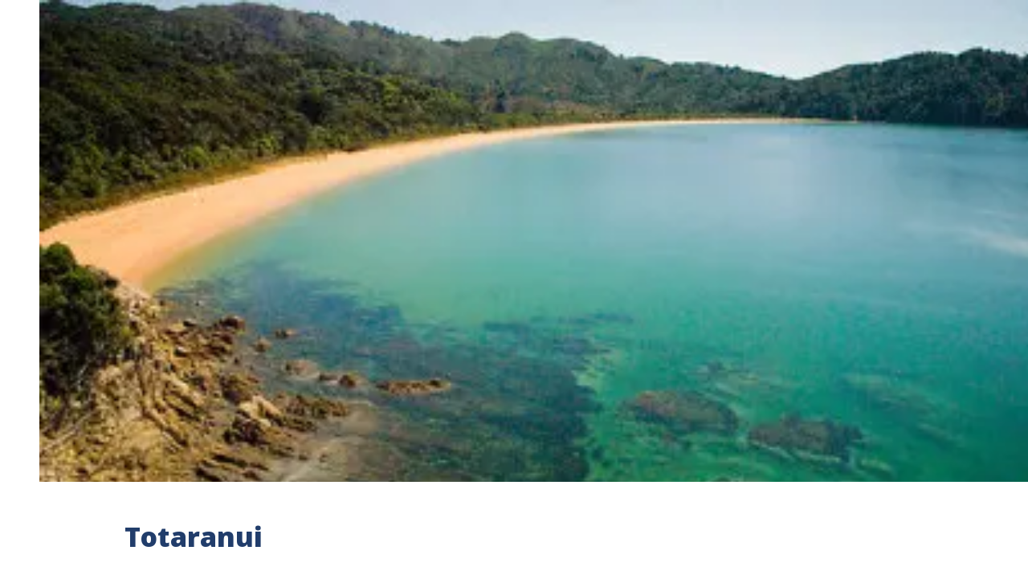

--- FILE ---
content_type: text/html; charset=UTF-8
request_url: https://www.abeltasmanseashuttles.co.nz/portfolio-item/beaches-bays/totaranui/
body_size: 19537
content:
<!DOCTYPE html>
<html lang="en-NZ" class="wpex-classic-style">
<head><meta charset="UTF-8"><script>if(navigator.userAgent.match(/MSIE|Internet Explorer/i)||navigator.userAgent.match(/Trident\/7\..*?rv:11/i)){var href=document.location.href;if(!href.match(/[?&]nowprocket/)){if(href.indexOf("?")==-1){if(href.indexOf("#")==-1){document.location.href=href+"?nowprocket=1"}else{document.location.href=href.replace("#","?nowprocket=1#")}}else{if(href.indexOf("#")==-1){document.location.href=href+"&nowprocket=1"}else{document.location.href=href.replace("#","&nowprocket=1#")}}}}</script><script>(()=>{class RocketLazyLoadScripts{constructor(){this.v="1.2.6",this.triggerEvents=["keydown","mousedown","mousemove","touchmove","touchstart","touchend","wheel"],this.userEventHandler=this.t.bind(this),this.touchStartHandler=this.i.bind(this),this.touchMoveHandler=this.o.bind(this),this.touchEndHandler=this.h.bind(this),this.clickHandler=this.u.bind(this),this.interceptedClicks=[],this.interceptedClickListeners=[],this.l(this),window.addEventListener("pageshow",(t=>{this.persisted=t.persisted,this.everythingLoaded&&this.m()})),this.CSPIssue=sessionStorage.getItem("rocketCSPIssue"),document.addEventListener("securitypolicyviolation",(t=>{this.CSPIssue||"script-src-elem"!==t.violatedDirective||"data"!==t.blockedURI||(this.CSPIssue=!0,sessionStorage.setItem("rocketCSPIssue",!0))})),document.addEventListener("DOMContentLoaded",(()=>{this.k()})),this.delayedScripts={normal:[],async:[],defer:[]},this.trash=[],this.allJQueries=[]}p(t){document.hidden?t.t():(this.triggerEvents.forEach((e=>window.addEventListener(e,t.userEventHandler,{passive:!0}))),window.addEventListener("touchstart",t.touchStartHandler,{passive:!0}),window.addEventListener("mousedown",t.touchStartHandler),document.addEventListener("visibilitychange",t.userEventHandler))}_(){this.triggerEvents.forEach((t=>window.removeEventListener(t,this.userEventHandler,{passive:!0}))),document.removeEventListener("visibilitychange",this.userEventHandler)}i(t){"HTML"!==t.target.tagName&&(window.addEventListener("touchend",this.touchEndHandler),window.addEventListener("mouseup",this.touchEndHandler),window.addEventListener("touchmove",this.touchMoveHandler,{passive:!0}),window.addEventListener("mousemove",this.touchMoveHandler),t.target.addEventListener("click",this.clickHandler),this.L(t.target,!0),this.S(t.target,"onclick","rocket-onclick"),this.C())}o(t){window.removeEventListener("touchend",this.touchEndHandler),window.removeEventListener("mouseup",this.touchEndHandler),window.removeEventListener("touchmove",this.touchMoveHandler,{passive:!0}),window.removeEventListener("mousemove",this.touchMoveHandler),t.target.removeEventListener("click",this.clickHandler),this.L(t.target,!1),this.S(t.target,"rocket-onclick","onclick"),this.M()}h(){window.removeEventListener("touchend",this.touchEndHandler),window.removeEventListener("mouseup",this.touchEndHandler),window.removeEventListener("touchmove",this.touchMoveHandler,{passive:!0}),window.removeEventListener("mousemove",this.touchMoveHandler)}u(t){t.target.removeEventListener("click",this.clickHandler),this.L(t.target,!1),this.S(t.target,"rocket-onclick","onclick"),this.interceptedClicks.push(t),t.preventDefault(),t.stopPropagation(),t.stopImmediatePropagation(),this.M()}O(){window.removeEventListener("touchstart",this.touchStartHandler,{passive:!0}),window.removeEventListener("mousedown",this.touchStartHandler),this.interceptedClicks.forEach((t=>{t.target.dispatchEvent(new MouseEvent("click",{view:t.view,bubbles:!0,cancelable:!0}))}))}l(t){EventTarget.prototype.addEventListenerWPRocketBase=EventTarget.prototype.addEventListener,EventTarget.prototype.addEventListener=function(e,i,o){"click"!==e||t.windowLoaded||i===t.clickHandler||t.interceptedClickListeners.push({target:this,func:i,options:o}),(this||window).addEventListenerWPRocketBase(e,i,o)}}L(t,e){this.interceptedClickListeners.forEach((i=>{i.target===t&&(e?t.removeEventListener("click",i.func,i.options):t.addEventListener("click",i.func,i.options))})),t.parentNode!==document.documentElement&&this.L(t.parentNode,e)}D(){return new Promise((t=>{this.P?this.M=t:t()}))}C(){this.P=!0}M(){this.P=!1}S(t,e,i){t.hasAttribute&&t.hasAttribute(e)&&(event.target.setAttribute(i,event.target.getAttribute(e)),event.target.removeAttribute(e))}t(){this._(this),"loading"===document.readyState?document.addEventListener("DOMContentLoaded",this.R.bind(this)):this.R()}k(){let t=[];document.querySelectorAll("script[type=rocketlazyloadscript][data-rocket-src]").forEach((e=>{let i=e.getAttribute("data-rocket-src");if(i&&!i.startsWith("data:")){0===i.indexOf("//")&&(i=location.protocol+i);try{const o=new URL(i).origin;o!==location.origin&&t.push({src:o,crossOrigin:e.crossOrigin||"module"===e.getAttribute("data-rocket-type")})}catch(t){}}})),t=[...new Map(t.map((t=>[JSON.stringify(t),t]))).values()],this.T(t,"preconnect")}async R(){this.lastBreath=Date.now(),this.j(this),this.F(this),this.I(),this.W(),this.q(),await this.A(this.delayedScripts.normal),await this.A(this.delayedScripts.defer),await this.A(this.delayedScripts.async);try{await this.U(),await this.H(this),await this.J()}catch(t){console.error(t)}window.dispatchEvent(new Event("rocket-allScriptsLoaded")),this.everythingLoaded=!0,this.D().then((()=>{this.O()})),this.N()}W(){document.querySelectorAll("script[type=rocketlazyloadscript]").forEach((t=>{t.hasAttribute("data-rocket-src")?t.hasAttribute("async")&&!1!==t.async?this.delayedScripts.async.push(t):t.hasAttribute("defer")&&!1!==t.defer||"module"===t.getAttribute("data-rocket-type")?this.delayedScripts.defer.push(t):this.delayedScripts.normal.push(t):this.delayedScripts.normal.push(t)}))}async B(t){if(await this.G(),!0!==t.noModule||!("noModule"in HTMLScriptElement.prototype))return new Promise((e=>{let i;function o(){(i||t).setAttribute("data-rocket-status","executed"),e()}try{if(navigator.userAgent.indexOf("Firefox/")>0||""===navigator.vendor||this.CSPIssue)i=document.createElement("script"),[...t.attributes].forEach((t=>{let e=t.nodeName;"type"!==e&&("data-rocket-type"===e&&(e="type"),"data-rocket-src"===e&&(e="src"),i.setAttribute(e,t.nodeValue))})),t.text&&(i.text=t.text),i.hasAttribute("src")?(i.addEventListener("load",o),i.addEventListener("error",(function(){i.setAttribute("data-rocket-status","failed-network"),e()})),setTimeout((()=>{i.isConnected||e()}),1)):(i.text=t.text,o()),t.parentNode.replaceChild(i,t);else{const i=t.getAttribute("data-rocket-type"),s=t.getAttribute("data-rocket-src");i?(t.type=i,t.removeAttribute("data-rocket-type")):t.removeAttribute("type"),t.addEventListener("load",o),t.addEventListener("error",(i=>{this.CSPIssue&&i.target.src.startsWith("data:")?(console.log("WPRocket: data-uri blocked by CSP -> fallback"),t.removeAttribute("src"),this.B(t).then(e)):(t.setAttribute("data-rocket-status","failed-network"),e())})),s?(t.removeAttribute("data-rocket-src"),t.src=s):t.src="data:text/javascript;base64,"+window.btoa(unescape(encodeURIComponent(t.text)))}}catch(i){t.setAttribute("data-rocket-status","failed-transform"),e()}}));t.setAttribute("data-rocket-status","skipped")}async A(t){const e=t.shift();return e&&e.isConnected?(await this.B(e),this.A(t)):Promise.resolve()}q(){this.T([...this.delayedScripts.normal,...this.delayedScripts.defer,...this.delayedScripts.async],"preload")}T(t,e){var i=document.createDocumentFragment();t.forEach((t=>{const o=t.getAttribute&&t.getAttribute("data-rocket-src")||t.src;if(o&&!o.startsWith("data:")){const s=document.createElement("link");s.href=o,s.rel=e,"preconnect"!==e&&(s.as="script"),t.getAttribute&&"module"===t.getAttribute("data-rocket-type")&&(s.crossOrigin=!0),t.crossOrigin&&(s.crossOrigin=t.crossOrigin),t.integrity&&(s.integrity=t.integrity),i.appendChild(s),this.trash.push(s)}})),document.head.appendChild(i)}j(t){let e={};function i(i,o){return e[o].eventsToRewrite.indexOf(i)>=0&&!t.everythingLoaded?"rocket-"+i:i}function o(t,o){!function(t){e[t]||(e[t]={originalFunctions:{add:t.addEventListener,remove:t.removeEventListener},eventsToRewrite:[]},t.addEventListener=function(){arguments[0]=i(arguments[0],t),e[t].originalFunctions.add.apply(t,arguments)},t.removeEventListener=function(){arguments[0]=i(arguments[0],t),e[t].originalFunctions.remove.apply(t,arguments)})}(t),e[t].eventsToRewrite.push(o)}function s(e,i){let o=e[i];e[i]=null,Object.defineProperty(e,i,{get:()=>o||function(){},set(s){t.everythingLoaded?o=s:e["rocket"+i]=o=s}})}o(document,"DOMContentLoaded"),o(window,"DOMContentLoaded"),o(window,"load"),o(window,"pageshow"),o(document,"readystatechange"),s(document,"onreadystatechange"),s(window,"onload"),s(window,"onpageshow");try{Object.defineProperty(document,"readyState",{get:()=>t.rocketReadyState,set(e){t.rocketReadyState=e},configurable:!0}),document.readyState="loading"}catch(t){console.log("WPRocket DJE readyState conflict, bypassing")}}F(t){let e;function i(e){return t.everythingLoaded?e:e.split(" ").map((t=>"load"===t||0===t.indexOf("load.")?"rocket-jquery-load":t)).join(" ")}function o(o){function s(t){const e=o.fn[t];o.fn[t]=o.fn.init.prototype[t]=function(){return this[0]===window&&("string"==typeof arguments[0]||arguments[0]instanceof String?arguments[0]=i(arguments[0]):"object"==typeof arguments[0]&&Object.keys(arguments[0]).forEach((t=>{const e=arguments[0][t];delete arguments[0][t],arguments[0][i(t)]=e}))),e.apply(this,arguments),this}}o&&o.fn&&!t.allJQueries.includes(o)&&(o.fn.ready=o.fn.init.prototype.ready=function(e){return t.domReadyFired?e.bind(document)(o):document.addEventListener("rocket-DOMContentLoaded",(()=>e.bind(document)(o))),o([])},s("on"),s("one"),t.allJQueries.push(o)),e=o}o(window.jQuery),Object.defineProperty(window,"jQuery",{get:()=>e,set(t){o(t)}})}async H(t){const e=document.querySelector("script[data-webpack]");e&&(await async function(){return new Promise((t=>{e.addEventListener("load",t),e.addEventListener("error",t)}))}(),await t.K(),await t.H(t))}async U(){this.domReadyFired=!0;try{document.readyState="interactive"}catch(t){}await this.G(),document.dispatchEvent(new Event("rocket-readystatechange")),await this.G(),document.rocketonreadystatechange&&document.rocketonreadystatechange(),await this.G(),document.dispatchEvent(new Event("rocket-DOMContentLoaded")),await this.G(),window.dispatchEvent(new Event("rocket-DOMContentLoaded"))}async J(){try{document.readyState="complete"}catch(t){}await this.G(),document.dispatchEvent(new Event("rocket-readystatechange")),await this.G(),document.rocketonreadystatechange&&document.rocketonreadystatechange(),await this.G(),window.dispatchEvent(new Event("rocket-load")),await this.G(),window.rocketonload&&window.rocketonload(),await this.G(),this.allJQueries.forEach((t=>t(window).trigger("rocket-jquery-load"))),await this.G();const t=new Event("rocket-pageshow");t.persisted=this.persisted,window.dispatchEvent(t),await this.G(),window.rocketonpageshow&&window.rocketonpageshow({persisted:this.persisted}),this.windowLoaded=!0}m(){document.onreadystatechange&&document.onreadystatechange(),window.onload&&window.onload(),window.onpageshow&&window.onpageshow({persisted:this.persisted})}I(){const t=new Map;document.write=document.writeln=function(e){const i=document.currentScript;i||console.error("WPRocket unable to document.write this: "+e);const o=document.createRange(),s=i.parentElement;let n=t.get(i);void 0===n&&(n=i.nextSibling,t.set(i,n));const c=document.createDocumentFragment();o.setStart(c,0),c.appendChild(o.createContextualFragment(e)),s.insertBefore(c,n)}}async G(){Date.now()-this.lastBreath>45&&(await this.K(),this.lastBreath=Date.now())}async K(){return document.hidden?new Promise((t=>setTimeout(t))):new Promise((t=>requestAnimationFrame(t)))}N(){this.trash.forEach((t=>t.remove()))}static run(){const t=new RocketLazyLoadScripts;t.p(t)}}RocketLazyLoadScripts.run()})();</script>

<link rel="profile" href="https://gmpg.org/xfn/11">
<meta name='robots' content='index, follow, max-image-preview:large, max-snippet:-1, max-video-preview:-1' />
	<style>img:is([sizes="auto" i], [sizes^="auto," i]) { contain-intrinsic-size: 3000px 1500px }</style>
	<meta name="viewport" content="width=device-width, initial-scale=1">

	<!-- This site is optimized with the Yoast SEO Premium plugin v26.8 (Yoast SEO v26.8) - https://yoast.com/product/yoast-seo-premium-wordpress/ -->
	<title>Totaranui - Abel Tasman Sea Shuttles</title><link rel="preload" data-rocket-preload as="style" href="https://fonts.googleapis.com/css2?family=Nunito:ital,wght@0,100;0,200;0,300;0,400;0,500;0,600;0,700;0,800;0,900;1,100;1,200;1,300;1,400;1,500;1,600;1,700;1,800;1,900&#038;subset=latin&#038;family=Roboto+Condensed:ital,wght@0,100;0,200;0,300;0,400;0,500;0,600;0,700;0,800;0,900;1,100;1,200;1,300;1,400;1,500;1,600;1,700;1,800;1,900&#038;subset=latin&#038;display=swap" /><link rel="stylesheet" href="https://fonts.googleapis.com/css2?family=Nunito:ital,wght@0,100;0,200;0,300;0,400;0,500;0,600;0,700;0,800;0,900;1,100;1,200;1,300;1,400;1,500;1,600;1,700;1,800;1,900&#038;subset=latin&#038;family=Roboto+Condensed:ital,wght@0,100;0,200;0,300;0,400;0,500;0,600;0,700;0,800;0,900;1,100;1,200;1,300;1,400;1,500;1,600;1,700;1,800;1,900&#038;subset=latin&#038;display=swap" media="print" onload="this.media='all'" /><noscript><link rel="stylesheet" href="https://fonts.googleapis.com/css2?family=Nunito:ital,wght@0,100;0,200;0,300;0,400;0,500;0,600;0,700;0,800;0,900;1,100;1,200;1,300;1,400;1,500;1,600;1,700;1,800;1,900&#038;subset=latin&#038;family=Roboto+Condensed:ital,wght@0,100;0,200;0,300;0,400;0,500;0,600;0,700;0,800;0,900;1,100;1,200;1,300;1,400;1,500;1,600;1,700;1,800;1,900&#038;subset=latin&#038;display=swap" /></noscript><link rel="preload" data-rocket-preload as="image" href="https://b1494878.smushcdn.com/1494878/wp-content/uploads/sites/433/2023/07/totaranui.jpg?lossy=0&#038;strip=1&#038;webp=1" fetchpriority="high">
	<meta name="description" content="Totaranui is located in Abel Tasman National Park toward the northern end of the Abel Tasman Track and is often used as a starting or finishing point for walkin" />
	<link rel="canonical" href="https://www.abeltasmanseashuttles.co.nz/portfolio-item/beaches-bays/totaranui/" />
	<meta property="og:locale" content="en_US" />
	<meta property="og:type" content="article" />
	<meta property="og:title" content="Totaranui" />
	<meta property="og:description" content="Totaranui is located in Abel Tasman National Park toward the northern end of the Abel Tasman Track and is often used as a starting or finishing point for walking and kayaking the track/park. The beaches to the South are Goat Bay, Waiharakeke Bay, and Awaroa Bay; to the North is Anapai Bay, Mutton Cove, and&hellip;" />
	<meta property="og:url" content="https://www.abeltasmanseashuttles.co.nz/portfolio-item/beaches-bays/totaranui/" />
	<meta property="og:site_name" content="Abel Tasman Sea Shuttles" />
	<meta property="article:publisher" content="https://www.facebook.com/abeltasmanseashuttles/" />
	<meta property="article:modified_time" content="2023-07-27T04:43:44+00:00" />
	<meta property="og:image" content="https://www.abeltasmanseashuttles.co.nz/wp-content/uploads/sites/433/2023/07/totaranui.jpg" />
	<meta property="og:image:width" content="400" />
	<meta property="og:image:height" content="267" />
	<meta property="og:image:type" content="image/jpeg" />
	<meta name="twitter:card" content="summary_large_image" />
	<meta name="twitter:label1" content="Est. reading time" />
	<meta name="twitter:data1" content="1 minute" />
	<script type="application/ld+json" class="yoast-schema-graph">{"@context":"https://schema.org","@graph":[{"@type":"WebPage","@id":"https://www.abeltasmanseashuttles.co.nz/portfolio-item/beaches-bays/totaranui/","url":"https://www.abeltasmanseashuttles.co.nz/portfolio-item/beaches-bays/totaranui/","name":"Totaranui - Abel Tasman Sea Shuttles","isPartOf":{"@id":"https://www.abeltasmanseashuttles.co.nz/#website"},"primaryImageOfPage":{"@id":"https://www.abeltasmanseashuttles.co.nz/portfolio-item/beaches-bays/totaranui/#primaryimage"},"image":{"@id":"https://www.abeltasmanseashuttles.co.nz/portfolio-item/beaches-bays/totaranui/#primaryimage"},"thumbnailUrl":"https://www.abeltasmanseashuttles.co.nz/wp-content/uploads/sites/433/2023/07/totaranui.jpg","datePublished":"2023-07-17T02:48:19+00:00","dateModified":"2023-07-27T04:43:44+00:00","breadcrumb":{"@id":"https://www.abeltasmanseashuttles.co.nz/portfolio-item/beaches-bays/totaranui/#breadcrumb"},"inLanguage":"en-NZ","potentialAction":[{"@type":"ReadAction","target":["https://www.abeltasmanseashuttles.co.nz/portfolio-item/beaches-bays/totaranui/"]}]},{"@type":"ImageObject","inLanguage":"en-NZ","@id":"https://www.abeltasmanseashuttles.co.nz/portfolio-item/beaches-bays/totaranui/#primaryimage","url":"https://www.abeltasmanseashuttles.co.nz/wp-content/uploads/sites/433/2023/07/totaranui.jpg","contentUrl":"https://www.abeltasmanseashuttles.co.nz/wp-content/uploads/sites/433/2023/07/totaranui.jpg","width":400,"height":267},{"@type":"BreadcrumbList","@id":"https://www.abeltasmanseashuttles.co.nz/portfolio-item/beaches-bays/totaranui/#breadcrumb","itemListElement":[{"@type":"ListItem","position":1,"name":"Home","item":"https://www.abeltasmanseashuttles.co.nz/"},{"@type":"ListItem","position":2,"name":"Totaranui"}]},{"@type":"WebSite","@id":"https://www.abeltasmanseashuttles.co.nz/#website","url":"https://www.abeltasmanseashuttles.co.nz/","name":"Abel Tasman Sea Shuttles","description":"YOUR DAY TRIP SPECIALISTS ABEL TASMAN NATIONAL PARK, NZ","publisher":{"@id":"https://www.abeltasmanseashuttles.co.nz/#organization"},"potentialAction":[{"@type":"SearchAction","target":{"@type":"EntryPoint","urlTemplate":"https://www.abeltasmanseashuttles.co.nz/?s={search_term_string}"},"query-input":{"@type":"PropertyValueSpecification","valueRequired":true,"valueName":"search_term_string"}}],"inLanguage":"en-NZ"},{"@type":"Organization","@id":"https://www.abeltasmanseashuttles.co.nz/#organization","name":"Abel Tasman Sea Shuttles","url":"https://www.abeltasmanseashuttles.co.nz/","logo":{"@type":"ImageObject","inLanguage":"en-NZ","@id":"https://www.abeltasmanseashuttles.co.nz/#/schema/logo/image/","url":"https://www.abeltasmanseashuttles.co.nz/wp-content/uploads/sites/433/2023/07/Abel-Tasman-Sea-Shuttles-TM-Logo.svg","contentUrl":"https://www.abeltasmanseashuttles.co.nz/wp-content/uploads/sites/433/2023/07/Abel-Tasman-Sea-Shuttles-TM-Logo.svg","caption":"Abel Tasman Sea Shuttles"},"image":{"@id":"https://www.abeltasmanseashuttles.co.nz/#/schema/logo/image/"},"sameAs":["https://www.facebook.com/abeltasmanseashuttles/","https://www.instagram.com/abeltasmanseashuttle/","https://www.youtube.com/@abeltasmanseashuttles4380"]}]}</script>
	<!-- / Yoast SEO Premium plugin. -->


<link rel='dns-prefetch' href='//fonts.googleapis.com' />
<link rel='dns-prefetch' href='//b1494878.smushcdn.com' />
<link href='https://fonts.gstatic.com' crossorigin rel='preconnect' />
<link rel="alternate" type="application/rss+xml" title="Abel Tasman Sea Shuttles &raquo; Feed" href="https://www.abeltasmanseashuttles.co.nz/feed/" />
<link rel="alternate" type="application/rss+xml" title="Abel Tasman Sea Shuttles &raquo; Comments Feed" href="https://www.abeltasmanseashuttles.co.nz/comments/feed/" />
<link rel='stylesheet' id='formidable-css' href='https://www.abeltasmanseashuttles.co.nz/wp-content/plugins/formidable/css/formidableforms433.css?ver=1262249' media='all' />
<link rel='stylesheet' id='js_composer_front-css' href='https://www.abeltasmanseashuttles.co.nz/wp-content/plugins/js_composer/assets/css/js_composer.min.css?ver=8.7.2' media='all' />
<link rel='stylesheet' id='wpex-fm-365-css' href='https://fonts.googleapis.com/css2?family=Caveat:wght@100;200;300;400;500;600;700;800;900&#038;display=swap&#038;subset=latin,latin-ext' media='all' />
<link rel='stylesheet' id='wpex-fm-364-css' href='https://fonts.googleapis.com/css2?family=Open+Sans:ital,wght@0,100;0,200;0,300;0,400;0,500;0,600;0,700;0,800;0,900;1,100;1,200;1,300;1,400;1,500;1,600;1,700;1,800;1,900&#038;display=swap&#038;subset=latin,latin-ext' media='all' />
<link rel='stylesheet' id='webeasy-css' href='https://www.abeltasmanseashuttles.co.nz/wp-content/plugins/webeasy/public/css/webeasy-public.css?ver=1.9.3' media='all' />
<link rel='stylesheet' id='wptripadvisor_allcss-css' href='https://www.abeltasmanseashuttles.co.nz/wp-content/plugins/wp-tripadvisor-review-slider/public/css/wptripadvisor_all.css?ver=14.1' media='all' />
<link rel='stylesheet' id='brb-public-main-css-css' href='https://www.abeltasmanseashuttles.co.nz/wp-content/plugins/business-reviews-bundle/assets/css/public-main.css?ver=1.9.131' media='all' />


<link rel='stylesheet' id='wpex-style-css' href='https://www.abeltasmanseashuttles.co.nz/wp-content/themes/Total/style.css?ver=6.5' media='all' />
<link rel='stylesheet' id='wpex-mobile-menu-breakpoint-max-css' href='https://www.abeltasmanseashuttles.co.nz/wp-content/themes/Total/assets/css/frontend/breakpoints/max.min.css?ver=6.5' media='only screen and (max-width:1120px)' />
<link rel='stylesheet' id='wpex-mobile-menu-breakpoint-min-css' href='https://www.abeltasmanseashuttles.co.nz/wp-content/themes/Total/assets/css/frontend/breakpoints/min.min.css?ver=6.5' media='only screen and (min-width:1121px)' />
<link rel='stylesheet' id='wpex-overlay-header-css' href='https://www.abeltasmanseashuttles.co.nz/wp-content/themes/Total/assets/css/frontend/header/overlay.min.css?ver=6.5' media='all' />
<link rel='stylesheet' id='vcex-shortcodes-css' href='https://www.abeltasmanseashuttles.co.nz/wp-content/themes/Total/assets/css/frontend/vcex-shortcodes.min.css?ver=6.5' media='all' />
<link rel='stylesheet' id='wpex-wpbakery-css' href='https://www.abeltasmanseashuttles.co.nz/wp-content/themes/Total/assets/css/frontend/wpbakery.min.css?ver=6.5' media='all' />
<style id='rocket-lazyload-inline-css'>
.rll-youtube-player{position:relative;padding-bottom:56.23%;height:0;overflow:hidden;max-width:100%;}.rll-youtube-player:focus-within{outline: 2px solid currentColor;outline-offset: 5px;}.rll-youtube-player iframe{position:absolute;top:0;left:0;width:100%;height:100%;z-index:100;background:0 0}.rll-youtube-player img{bottom:0;display:block;left:0;margin:auto;max-width:100%;width:100%;position:absolute;right:0;top:0;border:none;height:auto;-webkit-transition:.4s all;-moz-transition:.4s all;transition:.4s all}.rll-youtube-player img:hover{-webkit-filter:brightness(75%)}.rll-youtube-player .play{height:100%;width:100%;left:0;top:0;position:absolute;background:url(https://b1494878.smushcdn.com/1494878/wp-content/plugins/wp-rocket/assets/img/youtube.png?lossy=0&strip=1&webp=1) no-repeat center;background-color: transparent !important;cursor:pointer;border:none;}.wp-embed-responsive .wp-has-aspect-ratio .rll-youtube-player{position:absolute;padding-bottom:0;width:100%;height:100%;top:0;bottom:0;left:0;right:0}
</style>
<script src="https://www.abeltasmanseashuttles.co.nz/wp-includes/js/jquery/jquery.min.js?ver=3.7.1" id="jquery-core-js"></script>
<script src="https://www.abeltasmanseashuttles.co.nz/wp-includes/js/jquery/jquery-migrate.min.js?ver=3.4.1" id="jquery-migrate-js"></script>
<script id="webeasy-js-extra">
var ajax_settings = {"ajax_url":"https:\/\/www.abeltasmanseashuttles.co.nz\/wp-admin\/admin-ajax.php"};
</script>
<script type="rocketlazyloadscript" data-rocket-src="https://www.abeltasmanseashuttles.co.nz/wp-content/plugins/webeasy/public/js/webeasy-public.js?ver=1.9.3" id="webeasy-js" data-rocket-defer defer></script>
<script type="rocketlazyloadscript" data-rocket-src="https://www.abeltasmanseashuttles.co.nz/wp-content/plugins/wp-tripadvisor-review-slider/public/js/wprs-unslider-swipe.js?ver=14.1" id="wp-tripadvisor-review-slider_unslider-min-js" data-rocket-defer defer></script>
<script id="wp-tripadvisor-review-slider_plublic-js-extra">
var wprevpublicjs_script_vars = {"wpfb_nonce":"c292a16e99","wpfb_ajaxurl":"https:\/\/www.abeltasmanseashuttles.co.nz\/wp-admin\/admin-ajax.php","wprevpluginsurl":"https:\/\/www.abeltasmanseashuttles.co.nz\/wp-content\/plugins\/wp-tripadvisor-review-slider"};
</script>
<script type="rocketlazyloadscript" data-rocket-src="https://www.abeltasmanseashuttles.co.nz/wp-content/plugins/wp-tripadvisor-review-slider/public/js/wprev-public.js?ver=14.1" id="wp-tripadvisor-review-slider_plublic-js" data-rocket-defer defer></script>
<script id="brb-public-main-js-js-extra">
var brb_vars = {"ajaxurl":"https:\/\/www.abeltasmanseashuttles.co.nz\/wp-admin\/admin-ajax.php","gavatar":"https:\/\/www.abeltasmanseashuttles.co.nz\/wp-content\/plugins\/business-reviews-bundle\/assets\/img\/google_avatar.png"};
</script>
<script type="rocketlazyloadscript" defer="defer" data-rocket-src="https://www.abeltasmanseashuttles.co.nz/wp-content/plugins/business-reviews-bundle/assets/js/public-main.js?ver=1.9.131" id="brb-public-main-js-js"></script>
<script id="wpex-core-js-extra">
var wpex_theme_params = {"selectArrowIcon":"<span class=\"wpex-select-arrow__icon wpex-icon--sm wpex-flex wpex-icon\" aria-hidden=\"true\"><svg viewBox=\"0 0 24 24\" xmlns=\"http:\/\/www.w3.org\/2000\/svg\"><rect fill=\"none\" height=\"24\" width=\"24\"\/><g transform=\"matrix(0, -1, 1, 0, -0.115, 23.885)\"><polygon points=\"17.77,3.77 16,2 6,12 16,22 17.77,20.23 9.54,12\"\/><\/g><\/svg><\/span>","customSelects":".widget_categories form,.widget_archive select,.vcex-form-shortcode select","scrollToHash":"1","localScrollFindLinks":"1","localScrollHighlight":"1","localScrollUpdateHash":"1","scrollToHashTimeout":"500","localScrollTargets":"li.local-scroll a, a.local-scroll, .local-scroll-link, .local-scroll-link > a,.sidr-class-local-scroll-link,li.sidr-class-local-scroll > span > a,li.sidr-class-local-scroll > a","scrollToBehavior":"smooth"};
</script>
<script type="rocketlazyloadscript" data-rocket-src="https://www.abeltasmanseashuttles.co.nz/wp-content/themes/Total/assets/js/frontend/core.min.js?ver=6.5" id="wpex-core-js" defer data-wp-strategy="defer"></script>
<script type="rocketlazyloadscript" id="wpex-inline-js-after">
!function(){const e=document.querySelector("html"),t=()=>{const t=window.innerWidth-document.documentElement.clientWidth;t&&e.style.setProperty("--wpex-scrollbar-width",`${t}px`)};t(),window.addEventListener("resize",(()=>{t()}))}();
</script>
<script id="wpex-sticky-main-nav-js-extra">
var wpex_sticky_main_nav_params = {"breakpoint":"1120"};
</script>
<script type="rocketlazyloadscript" data-rocket-src="https://www.abeltasmanseashuttles.co.nz/wp-content/themes/Total/assets/js/frontend/sticky/main-nav.min.js?ver=6.5" id="wpex-sticky-main-nav-js" defer data-wp-strategy="defer"></script>
<script id="wpex-mobile-menu-sidr-js-extra">
var wpex_mobile_menu_sidr_params = {"breakpoint":"1120","i18n":{"openSubmenu":"Open submenu of %s","closeSubmenu":"Close submenu of %s"},"openSubmenuIcon":"<span class=\"wpex-open-submenu__icon wpex-transition-transform wpex-duration-300 wpex-icon\" aria-hidden=\"true\"><svg xmlns=\"http:\/\/www.w3.org\/2000\/svg\" viewBox=\"0 0 448 512\"><path d=\"M201.4 342.6c12.5 12.5 32.8 12.5 45.3 0l160-160c12.5-12.5 12.5-32.8 0-45.3s-32.8-12.5-45.3 0L224 274.7 86.6 137.4c-12.5-12.5-32.8-12.5-45.3 0s-12.5 32.8 0 45.3l160 160z\"\/><\/svg><\/span>","source":"#site-navigation","side":"right","dark_surface":"","displace":"","aria_label":"Mobile menu","aria_label_close":"Close mobile menu","class":["wpex-mobile-menu"],"speed":"300"};
</script>
<script type="rocketlazyloadscript" data-rocket-src="https://www.abeltasmanseashuttles.co.nz/wp-content/themes/Total/assets/js/frontend/mobile-menu/sidr.min.js?ver=6.5" id="wpex-mobile-menu-sidr-js" defer data-wp-strategy="defer"></script>
<script type="rocketlazyloadscript"></script><link rel="https://api.w.org/" href="https://www.abeltasmanseashuttles.co.nz/wp-json/" /><link rel="EditURI" type="application/rsd+xml" title="RSD" href="https://www.abeltasmanseashuttles.co.nz/xmlrpc.php?rsd" />
<link rel="alternate" title="oEmbed (JSON)" type="application/json+oembed" href="https://www.abeltasmanseashuttles.co.nz/wp-json/oembed/1.0/embed?url=https%3A%2F%2Fwww.abeltasmanseashuttles.co.nz%2Fportfolio-item%2Fbeaches-bays%2Ftotaranui%2F" />
<link rel="alternate" title="oEmbed (XML)" type="text/xml+oembed" href="https://www.abeltasmanseashuttles.co.nz/wp-json/oembed/1.0/embed?url=https%3A%2F%2Fwww.abeltasmanseashuttles.co.nz%2Fportfolio-item%2Fbeaches-bays%2Ftotaranui%2F&#038;format=xml" />
<meta name="ti-site-data" content="[base64]" /><script type="rocketlazyloadscript">document.documentElement.className += " js";</script>
<!-- This code is added by Analytify (8.0.1) https://analytify.io/ !-->
						<script async src="https://www.googletagmanager.com/gtag/js?id=G-FRJMWCGZE4"></script>
			<script>
			window.dataLayer = window.dataLayer || [];
			function gtag(){dataLayer.push(arguments);}
			gtag('js', new Date());

			const configuration = {"anonymize_ip":"false","forceSSL":"true","allow_display_features":"true","debug_mode":true};
			const gaID = 'G-FRJMWCGZE4';

			
			gtag('config', gaID, configuration);

			
			</script>

			<!-- This code is added by Analytify (8.0.1) !--><link rel="icon" href="https://b1494878.smushcdn.com/1494878/wp-content/uploads/sites/433/2023/07/Abel-Tsman-Sea-Shuttles-Favicon-32.png?lossy=0&strip=1&webp=1" sizes="32x32"><link rel="shortcut icon" href="https://b1494878.smushcdn.com/1494878/wp-content/uploads/sites/433/2023/07/Abel-Tsman-Sea-Shuttles-Favicon-32.png?lossy=0&strip=1&webp=1"><link rel="apple-touch-icon" href="https://b1494878.smushcdn.com/1494878/wp-content/uploads/sites/433/2023/07/Abel-Tsman-Sea-Shuttles-Favicon-57.png?lossy=0&strip=1&webp=1" sizes="57x57" ><link rel="apple-touch-icon" href="https://b1494878.smushcdn.com/1494878/wp-content/uploads/sites/433/2023/07/Abel-Tsman-Sea-Shuttles-Favicon-76.png?lossy=0&strip=1&webp=1" sizes="76x76" ><link rel="apple-touch-icon" href="https://b1494878.smushcdn.com/1494878/wp-content/uploads/sites/433/2023/07/Abel-Tsman-Sea-Shuttles-Favicon-120.png?lossy=0&strip=1&webp=1" sizes="120x120"><link rel="apple-touch-icon" href="https://b1494878.smushcdn.com/1494878/wp-content/uploads/sites/433/2023/07/Abel-Tsman-Sea-Shuttles-Favicon-152.png?lossy=0&strip=1&webp=1" sizes="114x114"><!-- Google Tag Manager -->
<script>(function(w,d,s,l,i){w[l]=w[l]||[];w[l].push({'gtm.start':
new Date().getTime(),event:'gtm.js'});var f=d.getElementsByTagName(s)[0],
j=d.createElement(s),dl=l!='dataLayer'?'&l='+l:'';j.async=true;j.src=
'https://www.googletagmanager.com/gtm.js?id='+i+dl;f.parentNode.insertBefore(j,f);
})(window,document,'script','dataLayer','GTM-WZ9F7P2W');</script>
<!-- End Google Tag Manager --><noscript><style>body:not(.content-full-screen) .wpex-vc-row-stretched[data-vc-full-width-init="false"]{visibility:visible;}</style></noscript><script>function setREVStartSize(e){
			//window.requestAnimationFrame(function() {
				window.RSIW = window.RSIW===undefined ? window.innerWidth : window.RSIW;
				window.RSIH = window.RSIH===undefined ? window.innerHeight : window.RSIH;
				try {
					var pw = document.getElementById(e.c).parentNode.offsetWidth,
						newh;
					pw = pw===0 || isNaN(pw) || (e.l=="fullwidth" || e.layout=="fullwidth") ? window.RSIW : pw;
					e.tabw = e.tabw===undefined ? 0 : parseInt(e.tabw);
					e.thumbw = e.thumbw===undefined ? 0 : parseInt(e.thumbw);
					e.tabh = e.tabh===undefined ? 0 : parseInt(e.tabh);
					e.thumbh = e.thumbh===undefined ? 0 : parseInt(e.thumbh);
					e.tabhide = e.tabhide===undefined ? 0 : parseInt(e.tabhide);
					e.thumbhide = e.thumbhide===undefined ? 0 : parseInt(e.thumbhide);
					e.mh = e.mh===undefined || e.mh=="" || e.mh==="auto" ? 0 : parseInt(e.mh,0);
					if(e.layout==="fullscreen" || e.l==="fullscreen")
						newh = Math.max(e.mh,window.RSIH);
					else{
						e.gw = Array.isArray(e.gw) ? e.gw : [e.gw];
						for (var i in e.rl) if (e.gw[i]===undefined || e.gw[i]===0) e.gw[i] = e.gw[i-1];
						e.gh = e.el===undefined || e.el==="" || (Array.isArray(e.el) && e.el.length==0)? e.gh : e.el;
						e.gh = Array.isArray(e.gh) ? e.gh : [e.gh];
						for (var i in e.rl) if (e.gh[i]===undefined || e.gh[i]===0) e.gh[i] = e.gh[i-1];
											
						var nl = new Array(e.rl.length),
							ix = 0,
							sl;
						e.tabw = e.tabhide>=pw ? 0 : e.tabw;
						e.thumbw = e.thumbhide>=pw ? 0 : e.thumbw;
						e.tabh = e.tabhide>=pw ? 0 : e.tabh;
						e.thumbh = e.thumbhide>=pw ? 0 : e.thumbh;
						for (var i in e.rl) nl[i] = e.rl[i]<window.RSIW ? 0 : e.rl[i];
						sl = nl[0];
						for (var i in nl) if (sl>nl[i] && nl[i]>0) { sl = nl[i]; ix=i;}
						var m = pw>(e.gw[ix]+e.tabw+e.thumbw) ? 1 : (pw-(e.tabw+e.thumbw)) / (e.gw[ix]);
						newh =  (e.gh[ix] * m) + (e.tabh + e.thumbh);
					}
					var el = document.getElementById(e.c);
					if (el!==null && el) el.style.height = newh+"px";
					el = document.getElementById(e.c+"_wrapper");
					if (el!==null && el) {
						el.style.height = newh+"px";
						el.style.display = "block";
					}
				} catch(e){
					console.log("Failure at Presize of Slider:" + e)
				}
			//});
		  };</script>
		<style id="wp-custom-css">
			/* * Header gradient *//*#site-header.overlay-header.dyn-styles{background:linear-gradient(180deg,rgba(33,61,107,1) 0%,rgba(33,61,107,0.7) 50%,rgba(33,61,107,0) 95%) !important;}*/#site-navigation-sticky-wrapper #site-navigation-wrap{background:#213d6b;}a{text-decoration:none !important;}footer .vcex-icon-box-content a{color:#fff;}footer a:hover{color:#29a3c7 !important;}		</style>
		<noscript><style> .wpb_animate_when_almost_visible { opacity: 1; }</style></noscript><style data-type="wpex-css" id="wpex-css">/*TYPOGRAPHY*/:root{--wpex-body-font-family:'Open Sans',sans-serif;--wpex-body-font-size:18px;--wpex-body-color:#333333;--wpex-body-line-height:1.5em;}:root{--wpex-heading-font-family:'Open Sans',sans-serif;--wpex-heading-font-weight:800;--wpex-heading-color:#213d6b;--wpex-heading-line-height:1.1em;}#site-logo .site-logo-text{font-family:Nunito;font-weight:900;letter-spacing:15px;text-transform:uppercase;}:root{--wpex-btn-font-family:'Open Sans',sans-serif;--wpex-btn-font-weight:600;--wpex-btn-line-height:1.2em;--wpex-btn-text-transform:uppercase;}.main-navigation-ul .link-inner{font-family:'Roboto Condensed';font-weight:500;font-size:18px;text-transform:uppercase;}.main-navigation-ul .sub-menu .link-inner{font-family:'Roboto Condensed';font-size:18px;text-transform:none;}.wpex-mobile-menu,#sidr-main{font-family:'Open Sans',sans-serif;font-weight:500;font-size:20px;line-height:1.5em;}blockquote{font-style:italic;font-size:.95em;}h1,.wpex-h1{font-family:'Open Sans',sans-serif;font-weight:800;font-size:60px;line-height:1em;text-transform:uppercase;}h2,.wpex-h2{font-family:'Open Sans',sans-serif;font-weight:800;font-size:40px;text-transform:uppercase;}h3,.wpex-h3{font-family:'Open Sans',sans-serif;font-weight:700;font-size:22px;}#copyright{font-size:16px;}@media(max-width:1024px){h1,.wpex-h1{font-size:45px;}h2,.wpex-h2{font-size:35px;}h3,.wpex-h3{font-size:21px;}}@media(max-width:959px){h1,.wpex-h1{font-size:45px;}h2,.wpex-h2{font-size:35px;}h3,.wpex-h3{font-size:21px;}}@media(max-width:767px){h1,.wpex-h1{font-size:36px;}h2,.wpex-h2{font-size:30px;}h3,.wpex-h3{font-size:20px;}}@media(max-width:479px){h1,.wpex-h1{font-size:36px;}h2,.wpex-h2{font-size:30px;}h3,.wpex-h3{font-size:20px;}}/*ADVANCED STYLING CSS*/#site-logo .logo-img{height:200px;width:auto;}blockquote{border-width:0;border-inline-start-width:2px;border-color:var(--wpex-accent);border-style:solid;padding-inline-start:25px;}blockquote::before{display:none;}/*CUSTOMIZER STYLING*/:root{--wpex-accent:#26a3c7;--wpex-accent-alt:#26a3c7;--wpex-on-accent:#ffffff;--wpex-on-accent-alt:#ffffff;--wpex-accent-alt:#2295b5;--wpex-on-accent-alt:#ffffff;--wpex-btn-padding:18px 32px;--wpex-btn-border-radius:0px;--wpex-btn-color:#ffffff;--wpex-hover-btn-color:#ffffff;--wpex-active-btn-color:#ffffff;--wpex-btn-bg:#26a3c7;--wpex-hover-btn-bg:#2295b5;--wpex-active-btn-bg:#2295b5;--wpex-btn-border-style:solid;--wpex-btn-border-width:3px;--wpex-btn-border-color:#26a3c7;--wpex-hover-btn-border-color:#2295b5;--wpex-active-btn-border-color:#2295b5;--wpex-input-padding:10px 15px;--wpex-focus-input-border-color:#3624d8;--wpex-main-nav-height:70px;--wpex-main-nav-line-height:70px;--wpex-mobile-menu-toggle-height:50px;--wpex-vc-column-inner-margin-bottom:40px;}blockquote{color:#3624d8;padding:15px 30px;}.page-header.wpex-supports-mods{padding-block-start:6%;background-color:#ffffff;border-top-color:#e0e0e0;border-bottom-color:#e0e0e0;border-top-width:1px;border-bottom-width:0px;}#site-scroll-top{min-width:55px;min-height:55px;font-size:25px;border-radius:0px!important;margin-inline-end:0px;margin-block-end:80px;background-color:#213d6b;color:#ffffff;}#site-scroll-top:hover{background-color:#081f49;color:#ffffff;}:root,.site-boxed.wpex-responsive #wrap{--wpex-container-width:1400px;}.header-padding{padding-block-start:0px;padding-block-end:0px;}#site-header{--wpex-site-header-bg-color:#000000;}.logo-padding{padding-block-start:25px;}#site-navigation-wrap{--wpex-main-nav-link-padding-x:0px;--wpex-main-nav-link-underline-color:#26a3c7;--wpex-main-nav-bg:#213d6b;--wpex-main-nav-border-color:#213d6b;--wpex-main-nav-link-color:#ffffff;--wpex-hover-main-nav-link-color:#ffffff;--wpex-active-main-nav-link-color:#ffffff;--wpex-hover-main-nav-link-color:#92d1e2;--wpex-active-main-nav-link-color:#92d1e2;--wpex-dropmenu-min-width:150px;--wpex-dropmenu-padding:12px;--wpex-megamenu-padding:12px;--wpex-dropmenu-link-color:#213d6b;--wpex-hover-dropmenu-link-color:#26a3c7;}#wpex-mobile-menu-fixed-top,#wpex-mobile-menu-navbar{background:#213d6b;}#wpex-mobile-menu-navbar,#wpex-mobile-menu-fixed-top{font-size:20px;}#mobile-menu,#mobile-icons-menu{--wpex-link-color:#000000;--wpex-hover-link-color:#000000;}.full-screen-overlay-nav{background-color:#ffffff!important;color:#213d6b!important;}#sidr-main{--wpex-hover-link-color:#26a3c7;}.mobile-toggle-nav{background:#213d6b;color:#ffffff;--wpex-link-color:#ffffff;--wpex-hover-link-color:#26a3c7;}.full-screen-overlay-nav-menu__link,.mobile-toggle-nav__link,.sidr-mobile-nav-menu__link{padding-block:12px;}#footer-bottom{padding-block-start:10px;padding-block-end:10px;background-color:#112a4c;color:#ffffff;--wpex-text-2:#ffffff;--wpex-text-3:#ffffff;--wpex-text-4:#ffffff;--wpex-link-color:#ffffff;--wpex-hover-link-color:#ffffff;--wpex-hover-link-color:#26a3c7;}@media only screen and (max-width:767px){#site-logo .logo-img{max-width:90%;}}</style><noscript><style id="rocket-lazyload-nojs-css">.rll-youtube-player, [data-lazy-src]{display:none !important;}</style></noscript><meta name="generator" content="WP Rocket 3.17.4" data-wpr-features="wpr_delay_js wpr_defer_js wpr_lazyload_images wpr_lazyload_iframes wpr_oci wpr_image_dimensions" /></head>

<body data-rsssl=1 class="wp-singular portfolio-template-default single single-portfolio postid-854 wp-custom-logo wp-embed-responsive wp-theme-Total wpex-theme wpex-responsive full-width-main-layout no-composer wpex-live-site site-full-width content-full-width sidebar-widget-icons has-overlay-header page-header-disabled wpex-antialiased has-mobile-menu wpex-mobile-toggle-menu-fixed_top wpex-no-js fts-remove-powered-by wpb-js-composer js-comp-ver-8.7.2 vc_responsive">

	
<a href="#content" class="skip-to-content">Skip to content</a>
<!-- Google Tag Manager (noscript) -->
<noscript><iframe src=https://www.googletagmanager.com/ns.html?id=GTM-WZ9F7P2W
height="0" width="0" style="display:none;visibility:hidden"></iframe></noscript>
<!-- End Google Tag Manager (noscript) -->
	
	<span data-ls_id="#site_top" tabindex="-1"></span>
<div  id="wpex-mobile-menu-fixed-top" class="wpex-mobile-menu-toggle show-at-mm-breakpoint wpex-flex wpex-items-center wpex-fixed wpex-sticky-el-offset wpex-ls-offset wpex-z-dropdown wpex-top-0 wpex-inset-x-0 wpex-surface-dark">
	<div  class="container">
		<div  class="wpex-flex wpex-items-center wpex-justify-between wpex-text-white wpex-child-inherit-color wpex-text-md">
			<div id="wpex-mobile-menu-fixed-top-toggle-wrap" class="wpex-flex-grow">
								<a href="#mobile-menu" class="mobile-menu-toggle wpex-no-underline" role="button" aria-expanded="false"><span class="wpex-mr-10 wpex-icon" aria-hidden="true"><svg xmlns="http://www.w3.org/2000/svg" viewBox="0 0 448 512"><path d="M0 96C0 78.3 14.3 64 32 64H416c17.7 0 32 14.3 32 32s-14.3 32-32 32H32C14.3 128 0 113.7 0 96zM0 256c0-17.7 14.3-32 32-32H416c17.7 0 32 14.3 32 32s-14.3 32-32 32H32c-17.7 0-32-14.3-32-32zM448 416c0 17.7-14.3 32-32 32H32c-17.7 0-32-14.3-32-32s14.3-32 32-32H416c17.7 0 32 14.3 32 32z"/></svg></span><span class="wpex-text">MENU</span></a>
			</div>
								</div>
	</div>
</div>
	<div  id="outer-wrap" class="wpex-overflow-clip">
		
		
		
		<div  id="wrap" class="wpex-clr">

			<div  id="overlay-header-wrap" class="wpex-clr">	<header id="site-header" class="header-four wpex-dropdown-style-minimal-sq wpex-dropdowns-shadow-six overlay-header core-style custom-bg dyn-styles wpex-print-hidden wpex-relative wpex-clr">
		
<div id="site-navigation-wrap" class="navbar-style-four navbar-allows-inner-bg wpex-z-sticky navbar-fixed-line-height fixed-nav has-menu-underline hide-at-mm-breakpoint wpex-clr wpex-print-hidden">
	<nav id="site-navigation" class="navigation main-navigation main-navigation-four container wpex-relative wpex-clr" aria-label="Main menu"><ul id="menu-main" class="main-navigation-ul dropdown-menu wpex-dropdown-menu wpex-dropdown-menu--onhover wpex-dropdown-menu--animate"><li id="menu-item-542" class="menu-item menu-item-type-post_type menu-item-object-page menu-item-home menu-item-542"><a href="https://www.abeltasmanseashuttles.co.nz/"><span class="link-inner">Home</span></a></li>
<li id="menu-item-459" class="menu-item menu-item-type-post_type menu-item-object-page menu-item-has-children menu-item-459 dropdown"><a href="https://www.abeltasmanseashuttles.co.nz/tours/"><span class="link-inner">Tours &amp; Fares <span class="nav-arrow top-level"><span class="nav-arrow__icon wpex-icon wpex-icon--xs" aria-hidden="true"><svg xmlns="http://www.w3.org/2000/svg" viewBox="0 0 448 512"><path d="M201.4 342.6c12.5 12.5 32.8 12.5 45.3 0l160-160c12.5-12.5 12.5-32.8 0-45.3s-32.8-12.5-45.3 0L224 274.7 86.6 137.4c-12.5-12.5-32.8-12.5-45.3 0s-12.5 32.8 0 45.3l160 160z"/></svg></span></span></span></a>
<ul class="sub-menu">
	<li id="menu-item-485" class="menu-item menu-item-type-post_type menu-item-object-page menu-item-485"><a href="https://www.abeltasmanseashuttles.co.nz/tours/full-day/"><span class="link-inner">Full Day Tours</span></a></li>
	<li id="menu-item-565" class="menu-item menu-item-type-post_type menu-item-object-page menu-item-565"><a href="https://www.abeltasmanseashuttles.co.nz/tours/half-day/"><span class="link-inner">Half Day Tours</span></a></li>
	<li id="menu-item-638" class="menu-item menu-item-type-post_type menu-item-object-page menu-item-638"><a href="https://www.abeltasmanseashuttles.co.nz/tours/combo/"><span class="link-inner">Combo</span></a></li>
	<li id="menu-item-637" class="menu-item menu-item-type-post_type menu-item-object-page menu-item-637"><a href="https://www.abeltasmanseashuttles.co.nz/tours/from-golden-bay/"><span class="link-inner">From Golden Bay</span></a></li>
	<li id="menu-item-636" class="menu-item menu-item-type-post_type menu-item-object-page menu-item-636"><a href="https://www.abeltasmanseashuttles.co.nz/tours/family-friendly/"><span class="link-inner">Family Fun</span></a></li>
	<li id="menu-item-653" class="menu-item menu-item-type-post_type menu-item-object-page menu-item-653"><a href="https://www.abeltasmanseashuttles.co.nz/tours/one-way/"><span class="link-inner">One Way Fares</span></a></li>
	<li id="menu-item-239" class="menu-item menu-item-type-custom menu-item-object-custom menu-item-239"><a target="_blank" rel="noopener" href="https://www.abeltasmanseashuttles.co.nz/wp-content/uploads/sites/433/2025/11/Abel-Tasman-Sea-Shuttles_Web_Map_2025.pdf"><span class="link-inner">Timetable</span></a></li>
</ul>
</li>
<li id="menu-item-238" class="menu-item menu-item-type-custom menu-item-object-custom menu-item-238"><a target="_blank" rel="noopener" href="https://seakayak.co.nz/"><span class="link-inner">Kayak</span></a></li>
<li id="menu-item-664" class="menu-item menu-item-type-post_type menu-item-object-page menu-item-664"><a href="https://www.abeltasmanseashuttles.co.nz/special-offers/"><span class="link-inner">Offers</span></a></li>
<li id="menu-item-690" class="menu-item menu-item-type-post_type menu-item-object-page menu-item-has-children menu-item-690 dropdown"><a href="https://www.abeltasmanseashuttles.co.nz/about-us/"><span class="link-inner">About Us <span class="nav-arrow top-level"><span class="nav-arrow__icon wpex-icon wpex-icon--xs" aria-hidden="true"><svg xmlns="http://www.w3.org/2000/svg" viewBox="0 0 448 512"><path d="M201.4 342.6c12.5 12.5 32.8 12.5 45.3 0l160-160c12.5-12.5 12.5-32.8 0-45.3s-32.8-12.5-45.3 0L224 274.7 86.6 137.4c-12.5-12.5-32.8-12.5-45.3 0s-12.5 32.8 0 45.3l160 160z"/></svg></span></span></span></a>
<ul class="sub-menu">
	<li id="menu-item-735" class="menu-item menu-item-type-post_type menu-item-object-page menu-item-735"><a href="https://www.abeltasmanseashuttles.co.nz/about-us/conservation-and-community/"><span class="link-inner">Conservation and Community</span></a></li>
	<li id="menu-item-257" class="local-scroll menu-item menu-item-type-custom menu-item-object-custom menu-item-257"><a href="/about-us/#our-story"><span class="link-inner">Our Story</span></a></li>
	<li id="menu-item-258" class="local-scroll menu-item menu-item-type-custom menu-item-object-custom menu-item-258"><a href="/about-us/#our-crew"><span class="link-inner">Our Crew</span></a></li>
	<li id="menu-item-259" class="local-scroll menu-item menu-item-type-custom menu-item-object-custom menu-item-259"><a href="/about-us/#our-fleet"><span class="link-inner">Our Fleet</span></a></li>
	<li id="menu-item-742" class="menu-item menu-item-type-post_type menu-item-object-page menu-item-742"><a href="https://www.abeltasmanseashuttles.co.nz/about-us/job-opportunities/"><span class="link-inner">Job Opportunities</span></a></li>
	<li id="menu-item-945" class="menu-item menu-item-type-post_type menu-item-object-page menu-item-945"><a href="https://www.abeltasmanseashuttles.co.nz/about-us/news/"><span class="link-inner">News</span></a></li>
</ul>
</li>
<li id="menu-item-881" class="menu-item menu-item-type-post_type menu-item-object-page menu-item-has-children menu-item-881 dropdown"><a href="https://www.abeltasmanseashuttles.co.nz/abel-tasman/"><span class="link-inner">Abel Tasman <span class="nav-arrow top-level"><span class="nav-arrow__icon wpex-icon wpex-icon--xs" aria-hidden="true"><svg xmlns="http://www.w3.org/2000/svg" viewBox="0 0 448 512"><path d="M201.4 342.6c12.5 12.5 32.8 12.5 45.3 0l160-160c12.5-12.5 12.5-32.8 0-45.3s-32.8-12.5-45.3 0L224 274.7 86.6 137.4c-12.5-12.5-32.8-12.5-45.3 0s-12.5 32.8 0 45.3l160 160z"/></svg></span></span></span></a>
<ul class="sub-menu">
	<li id="menu-item-911" class="menu-item menu-item-type-post_type menu-item-object-page menu-item-911"><a href="https://www.abeltasmanseashuttles.co.nz/abel-tasman/weather-forecasts/"><span class="link-inner">Weather Forecasts</span></a></li>
	<li id="menu-item-897" class="menu-item menu-item-type-post_type menu-item-object-page menu-item-897"><a href="https://www.abeltasmanseashuttles.co.nz/abel-tasman/national-park/"><span class="link-inner">The National Park</span></a></li>
	<li id="menu-item-1007" class="menu-item menu-item-type-post_type menu-item-object-page menu-item-1007"><a href="https://www.abeltasmanseashuttles.co.nz/gallery/"><span class="link-inner">Gallery &amp; Videos</span></a></li>
	<li id="menu-item-885" class="menu-item menu-item-type-taxonomy menu-item-object-portfolio_category menu-item-885"><a href="https://www.abeltasmanseashuttles.co.nz/portfolio-category/see-do/"><span class="link-inner">See &amp; Do</span></a></li>
	<li id="menu-item-884" class="menu-item menu-item-type-taxonomy menu-item-object-portfolio_category menu-item-884"><a href="https://www.abeltasmanseashuttles.co.nz/portfolio-category/walkways/"><span class="link-inner">Walkways</span></a></li>
	<li id="menu-item-883" class="menu-item menu-item-type-taxonomy menu-item-object-portfolio_category menu-item-883"><a href="https://www.abeltasmanseashuttles.co.nz/portfolio-category/flora-fauna/"><span class="link-inner">Flora &amp; Fauna</span></a></li>
	<li id="menu-item-882" class="menu-item menu-item-type-taxonomy menu-item-object-portfolio_category current-portfolio-ancestor current-menu-parent current-portfolio-parent menu-item-882"><a href="https://www.abeltasmanseashuttles.co.nz/portfolio-category/beaches-bays/"><span class="link-inner">Beaches &amp; Bays</span></a></li>
	<li id="menu-item-1021" class="menu-item menu-item-type-post_type menu-item-object-page menu-item-1021"><a href="https://www.abeltasmanseashuttles.co.nz/abel-tasman/links/"><span class="link-inner">Other Helpful Information</span></a></li>
</ul>
</li>
<li id="menu-item-1029" class="menu-item menu-item-type-post_type menu-item-object-page menu-item-1029"><a href="https://www.abeltasmanseashuttles.co.nz/getting-here/"><span class="link-inner">Getting Here</span></a></li>
<li id="menu-item-244" class="menu-button menu-item menu-item-type-custom menu-item-object-custom menu-item-244"><a target="_blank" rel="noopener" href="https://abeltasmanseashuttles.rezdy.com/"><span class="link-inner">BOOK NOW</span></a></li>
</ul></nav>
</div>

		<div id="site-header-inner" class="header-four-inner header-padding container wpex-relative wpex-h-100 wpex-py-30 wpex-clr">
<div id="site-logo" class="site-branding header-four-logo logo-padding wpex-flex wpex-items-center wpex-text-center wpex-justify-center">
	<div id="site-logo-inner" ><a id="site-logo-link" href="https://www.abeltasmanseashuttles.co.nz/" rel="home" class="main-logo"><img width="368" height="200" src="https://www.abeltasmanseashuttles.co.nz/wp-content/uploads/sites/433/2023/07/Abel-Tasman-Sea-Shuttles-TM-Logo.svg" alt="Abel Tasman Sea Shuttles" class="logo-img wpex-h-auto wpex-max-w-100 wpex-align-middle" data-no-retina data-skip-lazy fetchpriority="high" srcset="https://www.abeltasmanseashuttles.co.nz/wp-content/uploads/sites/433/2023/07/Abel-Tasman-Sea-Shuttles-TM-Logo.svg 1x,https://www.abeltasmanseashuttles.co.nz/wp-content/uploads/sites/433/2023/07/Abel-Tasman-Sea-Shuttles-TM-Logo.svg 2x"></a></div>

</div>
</div>
			</header>

			
			<main id="main" class="site-main wpex-clr">

				
<div id="content-wrap"  class="container wpex-clr">

	
	<div id="primary" class="content-area wpex-clr">

		
		<div id="content" class="site-content wpex-clr">

			
			<style>.vc_custom_1689562431811{background-position: center !important;background-repeat: no-repeat !important;background-size: cover !important;}.vc_custom_1689559971615{margin-top: 50px !important;margin-bottom: 50px !important;}</style><div class="custom-singular-template entry wpex-clr"><div data-bg="https://b1494878.smushcdn.com/1494878/wp-content/uploads/sites/433/2023/07/totaranui.jpg?lossy=0&strip=1&webp=1" class="vc_row wpb_row vc_row-fluid vc_custom_1689562431811 vc_row-o-content-middle vc_row-flex wpex-vc-full-width-row wpex-vc-full-width-row--centered wpex-relative wpex-vc_row-has-fill no-bottom-margins wpex-vc-reset-negative-margin wpex-has-overlay wpex-has-overlay--697cd566668de rocket-lazyload" style="!important;min-height:400px;background-position:top center!important;"><div class="wpex-bg-overlay-wrap wpex-absolute wpex-inset-0 wpex-rounded-inherit"><style class="wpex-bg-overlay-css">.wpex-has-overlay--697cd566668de > .wpex-bg-overlay-wrap .wpex-bg-overlay{opacity:.2;}</style><span class="wpex-bg-overlay dark wpex-absolute wpex-inset-0 wpex-rounded-inherit wpex-duration-500 wpex-opacity-60 wpex-bg-black"></span></div><div class="wpb_column vc_column_container vc_col-sm-12"><div class="vc_column-inner"><div class="wpb_wrapper"><div class="vcex-spacing wpex-w-100 wpex-clear visible-desktop" style="height:600px;"></div></div></div></div></div><div class="vc_row wpb_row vc_row-fluid vc_custom_1689559971615 wpex-relative wpex-vc_row-mx-auto no-bottom-margins" style="max-width:1000px;"><div class="wpb_column vc_column_container vc_col-sm-12"><div class="vc_column-inner"><div class="wpb_wrapper">
<div class="vcex-post-content wpex-mb-30">
						<h1 class="single-post-title entry-title wpex-text-3xl">Totaranui</h1>
							</div>

<div class="vcex-post-content wpex-mb-30">
	
					<div class="vcex-post-content-c wpex-clr"><p>Totaranui is located in Abel Tasman National Park toward the northern end of the Abel Tasman Track and is often used as a starting or finishing point for walking and kayaking the track/park. The beaches to the South are Goat Bay, Waiharakeke Bay, and Awaroa Bay; to the North is Anapai Bay, Mutton Cove, and Separation Point which separates Able Tasman National Park from Golden Bay.</p>
<p>Totaranui bay has some of the best stands of native bush left in the National Park and its golden beach and clear waters have seen it become a summer holiday favourite for New Zealanders seeking sun and sea.</p>
</div>

							</div>
</div></div></div></div>
</div>
			
		</div>

		
	</div>

	
</div>


			
<div class="post-pagination-wrap wpex-py-20 wpex-border-solid wpex-border-t wpex-border-main wpex-print-hidden">
	<ul class="post-pagination container wpex-flex wpex-justify-between wpex-list-none"><li class="post-prev wpex-flex-grow wpex-mr-10"></li><li class="post-next wpex-flex-grow wpex-ml-10 wpex-text-right"><a href="https://www.abeltasmanseashuttles.co.nz/portfolio-item/beaches-bays/awaroa/" rel="next"><span class="screen-reader-text">next post: </span>Awaroa<span class="wpex-ml-10 wpex-icon wpex-icon--xs wpex-icon--bidi" aria-hidden="true"><svg xmlns="http://www.w3.org/2000/svg" viewBox="0 0 320 512"><path d="M310.6 233.4c12.5 12.5 12.5 32.8 0 45.3l-192 192c-12.5 12.5-32.8 12.5-45.3 0s-12.5-32.8 0-45.3L242.7 256 73.4 86.6c-12.5-12.5-12.5-32.8 0-45.3s32.8-12.5 45.3 0l192 192z"/></svg></span></a></li></ul>
</div>

		</main>

		</div>
		

	<footer  id="footer-builder" class="footer-builder">
		<div class="footer-builder-content container entry wpex-clr">
			<style>.vc_custom_1692053744460{padding-top: 50px !important;padding-right: 3% !important;padding-bottom: 60px !important;padding-left: 3% !important;background-color: #213d6b !important;}.vc_custom_1691369622355{margin-top: 30px !important;}</style><div data-vc-full-width="true" data-vc-full-width-init="false" class="vc_row wpb_row vc_row-fluid vc_custom_1692053744460 vc_column-gap-25 wpex-relative wpex-vc_row-has-fill wpex-vc-row-stretched no-bottom-margins"><div class="wpb_column vc_column_container vc_col-sm-6 vc_col-lg-3 vc_col-md-6 vc_col-xs-12"><div class="vc_column-inner"><div class="wpb_wrapper"><style>.vcex-icon-box.vcex_697cd5666cade .vcex-icon-box-image{width:275px;}</style><div class="vcex-module vcex-icon-box vcex-icon-box-one wpex-flex wpex-text-left vcex_697cd5666cade"><div class="vcex-icon-box-symbol vcex-icon-box-symbol--image wpex-flex-shrink-0 wpex-mr-20"><img width="735" height="400" data-no-lazy="1" class="vcex-icon-box-image wpex-align-middle skip-lazy" src="https://www.abeltasmanseashuttles.co.nz/wp-content/uploads/sites/433/2023/07/Abel-Tasman-Sea-Shuttles-TM-Logo.svg" alt=""></div><div class="vcex-icon-box-text wpex-flex-grow"></div></div><div class="vcex-spacing wpex-w-100 wpex-clear" style="height:30px;"></div><style>.vcex-icon-box.vcex_697cd5666dbdd .vcex-icon-box-content{color:#ffffff;}.vcex-icon-box.vcex_697cd5666dbdd .vcex-icon-box-heading{margin-bottom:10px;color:#ffffff;font-size:20px;}.vcex-icon-box.vcex_697cd5666dbdd .vcex-icon-box-icon{font-size:20px;color:#ffffff;}</style><div class="vcex-module vcex-icon-box vcex-icon-box-one wpex-flex wpex-text-left vcex_697cd5666dbdd"><div class="vcex-icon-box-symbol vcex-icon-box-symbol--icon wpex-flex-shrink-0 wpex-mr-10"><div class="vcex-icon-box-icon wpex-items-center wpex-justify-center wpex-child-inherit-color wpex-text-center wpex-leading-none wpex-flex wpex-text-1"><span class="wpex-flex wpex-icon--w wpex-icon" aria-hidden="true"><svg xmlns="http://www.w3.org/2000/svg" viewBox="0 0 512 512"><path d="M164.9 24.6c-7.7-18.6-28-28.5-47.4-23.2l-88 24C12.1 30.2 0 46 0 64C0 311.4 200.6 512 448 512c18 0 33.8-12.1 38.6-29.5l24-88c5.3-19.4-4.6-39.7-23.2-47.4l-96-40c-16.3-6.8-35.2-2.1-46.3 11.6L304.7 368C234.3 334.7 177.3 277.7 144 207.3L193.3 167c13.7-11.2 18.4-30 11.6-46.3l-40-96z"/></svg></span></div></div><div class="vcex-icon-box-text wpex-flex-grow"><div class="vcex-icon-box-content wpex-last-mb-0 wpex-clr"><p><strong>Freephone:</strong> <a href="tel:0800732748">0800 732 748</a><br />
<strong>Phone:</strong> <a href="tel:035278688">03 527 8688</a><br />
<strong>International:</strong> <a href="tel:+6435278688">+64 3 527 8688</a></p>
</div></div></div><div class="vcex-spacing wpex-w-100 wpex-clear" style="height:10px;"></div><style>.vcex-icon-box.vcex_697cd5666e667 .vcex-icon-box-content{color:#ffffff;}.vcex-icon-box.vcex_697cd5666e667 .vcex-icon-box-heading{margin-bottom:10px;color:#ffffff;font-size:20px;}.vcex-icon-box.vcex_697cd5666e667 .vcex-icon-box-icon{font-size:20px;color:#ffffff;}</style><div class="vcex-module vcex-icon-box vcex-icon-box-one wpex-flex wpex-text-left vcex_697cd5666e667"><div class="vcex-icon-box-symbol vcex-icon-box-symbol--icon wpex-flex-shrink-0 wpex-mr-10"><div class="vcex-icon-box-icon wpex-items-center wpex-justify-center wpex-child-inherit-color wpex-text-center wpex-leading-none wpex-flex wpex-text-1"><span class="wpex-flex wpex-icon--w wpex-icon" aria-hidden="true"><svg xmlns="http://www.w3.org/2000/svg" viewBox="0 0 512 512"><path d="M64 112c-8.8 0-16 7.2-16 16v22.1L220.5 291.7c20.7 17 50.4 17 71.1 0L464 150.1V128c0-8.8-7.2-16-16-16H64zM48 212.2V384c0 8.8 7.2 16 16 16H448c8.8 0 16-7.2 16-16V212.2L322 328.8c-38.4 31.5-93.7 31.5-132 0L48 212.2zM0 128C0 92.7 28.7 64 64 64H448c35.3 0 64 28.7 64 64V384c0 35.3-28.7 64-64 64H64c-35.3 0-64-28.7-64-64V128z"/></svg></span></div></div><div class="vcex-icon-box-text wpex-flex-grow"><div class="vcex-icon-box-content wpex-last-mb-0 wpex-clr"><p><a href="mailto:cruise@abeltasmanseashuttles.co.nz">cruise@abeltasmanseashuttles.co.nz</a></p>
</div></div></div><div class="vcex-spacing wpex-w-100 wpex-clear" style="height:40px;"></div><a href="https://abeltasmanseashuttles.rezdy.com/" class="vcex-button theme-button flat inline" target="_blank" rel="noopener noreferrer"><span class="vcex-button-inner theme-button-inner wpex-flex wpex-flex-wrap wpex-items-center wpex-justify-center">BOOK NOW</span></a> </div></div></div><div class="wpb_column vc_column_container vc_col-sm-6 vc_col-lg-3 vc_col-md-6 vc_col-xs-12"><div class="vc_column-inner"><div class="wpb_wrapper"><style>.vcex-heading.vcex_697cd5666ff09{color:#ffffff;}</style><h3 class="vcex-heading vcex-heading-plain vcex-module wpex-heading wpex-text-2xl wpex-h3 vcex_697cd5666ff09"><a href="/tours/" class="wpex-no-underline wpex-inherit-color-important" target="_self"><span class="vcex-heading-inner wpex-inline-block">TOURS &amp; FARES</span></a></h3><div class="vcex-module vcex-divider vcex-divider-solid vcex-divider-left wpex-mr-auto wpex-max-w-100 wpex-block wpex-h-0 wpex-border-b wpex-border-solid wpex-border-main" style="width:60%;margin-block:20px;border-bottom-width:2px;border-color:#ffffff;"></div>
	<div style="color:#ffffff;font-size:16px;" class="wpb_text_column has-custom-color wpex-child-inherit-color wpb_content_element" >
		<div class="wpb_wrapper">
			<p><a href="/tours/full-day/">Full Day Tours</a><br />
<a href="/tours/half-day/">Half Day Tours</a><br />
<a href="/tours/combo/">Combo</a><br />
<a href="/tours/from-golden-bay/">From Golden Bay</a><br />
<a href="/tours/family-friendly/">Family Fun</a><br />
<a href="/tours/one-way/">One Way Fares</a><br />
<a href="https://seakayak.co.nz/" target="_blank" rel="noopener">Kayaks</a><br />
<a href="/special-offers/">Offers</a><br />
<a href="https://www.abeltasmanseashuttles.co.nz/wp-content/uploads/sites/433/2025/11/Abel-Tasman-Sea-Shuttles_Web_Map_2025.pdf" target="_blank" rel="noopener">Timetable</a></p>

		</div>
	</div>
</div></div></div><div class="wpb_column vc_column_container vc_col-sm-6 vc_col-lg-3 vc_col-md-6 vc_col-xs-11"><div class="vc_column-inner"><div class="wpb_wrapper"><style>.vcex-heading.vcex_697cd56670ed0{color:#ffffff;}</style><h3 class="vcex-heading vcex-heading-plain vcex-module wpex-heading wpex-text-2xl wpex-h3 vcex_697cd56670ed0"><span class="vcex-heading-inner wpex-inline-block">INFORMATION</span></h3><div class="vcex-module vcex-divider vcex-divider-solid vcex-divider-left wpex-mr-auto wpex-max-w-100 wpex-block wpex-h-0 wpex-border-b wpex-border-solid wpex-border-main" style="width:60%;margin-block:20px;border-bottom-width:2px;border-color:#ffffff;"></div>
	<div style="color:#ffffff;font-size:16px;" class="wpb_text_column has-custom-color wpex-child-inherit-color wpb_content_element" >
		<div class="wpb_wrapper">
			<p><a href="/getting-here/">Getting Here &amp; Contact Us</a><br />
<a href="https://www.abeltasmanseashuttles.co.nz/wp-content/uploads/sites/433/2025/03/2025-Nelson-Motueka-Bus-Timetable-All-Year.pdf" target="_blank" rel="noopener">Bus Timetable</a><br />
<a href="/about-us/conservation-and-community/">Conservation &amp; Community</a><br />
<a href="/about-us/#our-story">Our Story</a><br />
<a href="/about-us/#our-story">Our Crew</a><br />
<a href="/about-us/#our-fleet">Our Fleet</a><br />
<a href="/about-us/job-opportunities/">Job Opportunities</a><br />
<a href="/about-us/news/">News</a><br />
<a href="/terms-conditions/">Terms &amp; Conditions</a><br />
<a href="/privacy-policy/">Privacy Policy</a></p>

		</div>
	</div>
</div></div></div><div class="wpb_column vc_column_container vc_col-sm-6 vc_col-lg-3 vc_col-md-6 vc_col-xs-12"><div class="vc_column-inner"><div class="wpb_wrapper"><style>.vcex-heading.vcex_697cd56671b84{color:#ffffff;}</style><h3 class="vcex-heading vcex-heading-plain vcex-module wpex-heading wpex-text-2xl wpex-h3 vcex_697cd56671b84"><a href="/abel-tasman/" class="wpex-no-underline wpex-inherit-color-important" target="_self"><span class="vcex-heading-inner wpex-inline-block">ABEL TASMAN</span></a></h3><div class="vcex-module vcex-divider vcex-divider-solid vcex-divider-left wpex-mr-auto wpex-max-w-100 wpex-block wpex-h-0 wpex-border-b wpex-border-solid wpex-border-main" style="width:60%;margin-block:20px;border-bottom-width:2px;border-color:#ffffff;"></div>
	<div style="color:#ffffff;font-size:16px;" class="wpb_text_column has-custom-color wpex-child-inherit-color wpb_content_element" >
		<div class="wpb_wrapper">
			<p><a href="/abel-tasman/weather-forecasts/">Weather Forecasts</a><br />
<a href="/abel-tasman/national-park/">The National Park</a><br />
<a href="/gallery/">Gallery &amp; Videos</a><br />
<a href="/portfolio-category/see-do/">See &amp; Do</a><br />
<a href="/portfolio-category/walkways/">Walkways</a><br />
<a href="/portfolio-category/flora-fauna/">Flora &amp; Fauna</a><br />
<a href="/portfolio-category/beaches-bays/">Beaches &amp; Bays</a><br />
<a href="/abel-tasman/links/">Other Helpful Information</a></p>

		</div>
	</div>
</div></div></div></div><div class="vc_row-full-width vc_clearfix"></div><div class="vc_row wpb_row vc_row-fluid vc_custom_1691369622355 wpex-relative wpex-vc_row-mx-auto" style="max-width:900px;"><div class="wpb_column vc_column_container vc_col-sm-12"><div class="vc_column-inner"><div class="wpb_wrapper"><style>.vcex-image-grid.vcex_697cd56672d8f{--wpex-row-gap:25px;}</style><div class="vcex-image-grid-wrap"><div class="vcex-module vcex-image-grid grid-style-default wpex-row wpex-clr vcex_697cd56672d8f"><div class="id-451 vcex-image-grid-entry vcex-grid-item wpex-text-center span_1_of_5 span_1_of_5_tl span_1_of_5_tp span_1_of_2_pl span_1_of_2_pp col col-1"><figure class="vcex-image-grid-entry-figure wpex-last-mb-0 wpex-clr"><div class="vcex-image-grid-entry-img entry-media wpex-relative wpex-mb-20"><img width="205" height="200" src="data:image/svg+xml,%3Csvg%20xmlns='http://www.w3.org/2000/svg'%20viewBox='0%200%20205%20200'%3E%3C/svg%3E" class="wpex-align-middle" alt="" decoding="async" data-lazy-src="https://b1494878.smushcdn.com/1494878/wp-content/uploads/sites/433/2023/07/qualmark-gold-1.jpg?lossy=0&strip=1&webp=1" /><noscript><img width="205" height="200" src="https://www.abeltasmanseashuttles.co.nz/wp-content/uploads/sites/433/2023/07/qualmark-gold-1.jpg" class="wpex-align-middle" alt="" loading="lazy" decoding="async" /></noscript></div></figure></div><div class="id-443 vcex-image-grid-entry vcex-grid-item wpex-text-center span_1_of_5 span_1_of_5_tl span_1_of_5_tp span_1_of_2_pl span_1_of_2_pp col col-2"><figure class="vcex-image-grid-entry-figure wpex-last-mb-0 wpex-clr"><div class="vcex-image-grid-entry-img entry-media wpex-relative wpex-mb-20"><a href="https://www.janszoon.org/" class="vcex-image-grid-entry-link" target="_blank"><img width="200" height="200" src="data:image/svg+xml,%3Csvg%20xmlns='http://www.w3.org/2000/svg'%20viewBox='0%200%20200%20200'%3E%3C/svg%3E" class="wpex-align-middle" alt="" decoding="async" data-lazy-srcset="https://b1494878.smushcdn.com/1494878/wp-content/uploads/sites/433/2023/07/2.jpg?lossy=0&strip=1&webp=1 200w, https://b1494878.smushcdn.com/1494878/wp-content/uploads/sites/433/2023/07/2-150x150.jpg?lossy=0&strip=1&webp=1 150w" data-lazy-sizes="auto, (max-width: 200px) 100vw, 200px" data-lazy-src="https://b1494878.smushcdn.com/1494878/wp-content/uploads/sites/433/2023/07/2.jpg?lossy=0&strip=1&webp=1" /><noscript><img width="200" height="200" src="https://www.abeltasmanseashuttles.co.nz/wp-content/uploads/sites/433/2023/07/2.jpg" class="wpex-align-middle" alt="" loading="lazy" decoding="async" srcset="https://www.abeltasmanseashuttles.co.nz/wp-content/uploads/sites/433/2023/07/2.jpg 200w, https://www.abeltasmanseashuttles.co.nz/wp-content/uploads/sites/433/2023/07/2-150x150.jpg 150w" sizes="auto, (max-width: 200px) 100vw, 200px" /></noscript></a></div></figure></div><div class="id-444 vcex-image-grid-entry vcex-grid-item wpex-text-center span_1_of_5 span_1_of_5_tl span_1_of_5_tp span_1_of_2_pl span_1_of_2_pp col col-3"><figure class="vcex-image-grid-entry-figure wpex-last-mb-0 wpex-clr"><div class="vcex-image-grid-entry-img entry-media wpex-relative wpex-mb-20"><a href="https://www.abeltasmanbirdsong.co.nz/" class="vcex-image-grid-entry-link" target="_blank"><img width="200" height="200" src="data:image/svg+xml,%3Csvg%20xmlns='http://www.w3.org/2000/svg'%20viewBox='0%200%20200%20200'%3E%3C/svg%3E" class="wpex-align-middle" alt="" decoding="async" data-lazy-srcset="https://b1494878.smushcdn.com/1494878/wp-content/uploads/sites/433/2023/07/5.jpg?lossy=0&strip=1&webp=1 200w, https://b1494878.smushcdn.com/1494878/wp-content/uploads/sites/433/2023/07/5-150x150.jpg?lossy=0&strip=1&webp=1 150w" data-lazy-sizes="auto, (max-width: 200px) 100vw, 200px" data-lazy-src="https://b1494878.smushcdn.com/1494878/wp-content/uploads/sites/433/2023/07/5.jpg?lossy=0&strip=1&webp=1" /><noscript><img width="200" height="200" src="https://www.abeltasmanseashuttles.co.nz/wp-content/uploads/sites/433/2023/07/5.jpg" class="wpex-align-middle" alt="" loading="lazy" decoding="async" srcset="https://www.abeltasmanseashuttles.co.nz/wp-content/uploads/sites/433/2023/07/5.jpg 200w, https://www.abeltasmanseashuttles.co.nz/wp-content/uploads/sites/433/2023/07/5-150x150.jpg 150w" sizes="auto, (max-width: 200px) 100vw, 200px" /></noscript></a></div></figure></div><div class="id-445 vcex-image-grid-entry vcex-grid-item wpex-text-center span_1_of_5 span_1_of_5_tl span_1_of_5_tp span_1_of_2_pl span_1_of_2_pp col col-4"><figure class="vcex-image-grid-entry-figure wpex-last-mb-0 wpex-clr"><div class="vcex-image-grid-entry-img entry-media wpex-relative wpex-mb-20"><img width="200" height="200" src="data:image/svg+xml,%3Csvg%20xmlns='http://www.w3.org/2000/svg'%20viewBox='0%200%20200%20200'%3E%3C/svg%3E" class="wpex-align-middle" alt="" decoding="async" data-lazy-srcset="https://b1494878.smushcdn.com/1494878/wp-content/uploads/sites/433/2023/07/6.jpg?lossy=0&strip=1&webp=1 200w, https://b1494878.smushcdn.com/1494878/wp-content/uploads/sites/433/2023/07/6-150x150.jpg?lossy=0&strip=1&webp=1 150w" data-lazy-sizes="auto, (max-width: 200px) 100vw, 200px" data-lazy-src="https://b1494878.smushcdn.com/1494878/wp-content/uploads/sites/433/2023/07/6.jpg?lossy=0&strip=1&webp=1" /><noscript><img width="200" height="200" src="https://www.abeltasmanseashuttles.co.nz/wp-content/uploads/sites/433/2023/07/6.jpg" class="wpex-align-middle" alt="" loading="lazy" decoding="async" srcset="https://www.abeltasmanseashuttles.co.nz/wp-content/uploads/sites/433/2023/07/6.jpg 200w, https://www.abeltasmanseashuttles.co.nz/wp-content/uploads/sites/433/2023/07/6-150x150.jpg 150w" sizes="auto, (max-width: 200px) 100vw, 200px" /></noscript></div></figure></div><div class="id-1363 vcex-image-grid-entry vcex-grid-item wpex-text-center span_1_of_5 span_1_of_5_tl span_1_of_5_tp span_1_of_2_pl span_1_of_2_pp col col-5"><figure class="vcex-image-grid-entry-figure wpex-last-mb-0 wpex-clr"><div class="vcex-image-grid-entry-img entry-media wpex-relative wpex-mb-20"><img width="300" height="300" src="data:image/svg+xml,%3Csvg%20xmlns='http://www.w3.org/2000/svg'%20viewBox='0%200%20300%20300'%3E%3C/svg%3E" class="wpex-align-middle" alt="" decoding="async" data-lazy-srcset="https://b1494878.smushcdn.com/1494878/wp-content/uploads/sites/433/2025/11/Tasman-Bay-Guardians_300x300.jpg?lossy=0&strip=1&webp=1 300w, https://b1494878.smushcdn.com/1494878/wp-content/uploads/sites/433/2025/11/Tasman-Bay-Guardians_300x300-150x150.jpg?lossy=0&strip=1&webp=1 150w" data-lazy-sizes="auto, (max-width: 300px) 100vw, 300px" data-lazy-src="https://b1494878.smushcdn.com/1494878/wp-content/uploads/sites/433/2025/11/Tasman-Bay-Guardians_300x300.jpg?lossy=0&strip=1&webp=1" /><noscript><img width="300" height="300" src="https://www.abeltasmanseashuttles.co.nz/wp-content/uploads/sites/433/2025/11/Tasman-Bay-Guardians_300x300.jpg" class="wpex-align-middle" alt="" loading="lazy" decoding="async" srcset="https://www.abeltasmanseashuttles.co.nz/wp-content/uploads/sites/433/2025/11/Tasman-Bay-Guardians_300x300.jpg 300w, https://www.abeltasmanseashuttles.co.nz/wp-content/uploads/sites/433/2025/11/Tasman-Bay-Guardians_300x300-150x150.jpg 150w" sizes="auto, (max-width: 300px) 100vw, 300px" /></noscript></div></figure></div><div class="id-1359 vcex-image-grid-entry vcex-grid-item wpex-text-center span_1_of_5 span_1_of_5_tl span_1_of_5_tp span_1_of_2_pl span_1_of_2_pp col col-1"><figure class="vcex-image-grid-entry-figure wpex-last-mb-0 wpex-clr"><div class="vcex-image-grid-entry-img entry-media wpex-relative wpex-mb-20"><img width="300" height="300" src="data:image/svg+xml,%3Csvg%20xmlns='http://www.w3.org/2000/svg'%20viewBox='0%200%20300%20300'%3E%3C/svg%3E" class="wpex-align-middle" alt="" decoding="async" data-lazy-srcset="https://b1494878.smushcdn.com/1494878/wp-content/uploads/sites/433/2025/11/Whitebait-Connection-logo-blue-300x300-1.jpg?lossy=0&strip=1&webp=1 300w, https://b1494878.smushcdn.com/1494878/wp-content/uploads/sites/433/2025/11/Whitebait-Connection-logo-blue-300x300-1-150x150.jpg?lossy=0&strip=1&webp=1 150w" data-lazy-sizes="auto, (max-width: 300px) 100vw, 300px" data-lazy-src="https://b1494878.smushcdn.com/1494878/wp-content/uploads/sites/433/2025/11/Whitebait-Connection-logo-blue-300x300-1.jpg?lossy=0&strip=1&webp=1" /><noscript><img width="300" height="300" src="https://www.abeltasmanseashuttles.co.nz/wp-content/uploads/sites/433/2025/11/Whitebait-Connection-logo-blue-300x300-1.jpg" class="wpex-align-middle" alt="" loading="lazy" decoding="async" srcset="https://www.abeltasmanseashuttles.co.nz/wp-content/uploads/sites/433/2025/11/Whitebait-Connection-logo-blue-300x300-1.jpg 300w, https://www.abeltasmanseashuttles.co.nz/wp-content/uploads/sites/433/2025/11/Whitebait-Connection-logo-blue-300x300-1-150x150.jpg 150w" sizes="auto, (max-width: 300px) 100vw, 300px" /></noscript></div></figure></div><div class="id-448 vcex-image-grid-entry vcex-grid-item wpex-text-center span_1_of_5 span_1_of_5_tl span_1_of_5_tp span_1_of_2_pl span_1_of_2_pp col col-2"><figure class="vcex-image-grid-entry-figure wpex-last-mb-0 wpex-clr"><div class="vcex-image-grid-entry-img entry-media wpex-relative wpex-mb-20"><a href="https://www.nelsontasman.nz/visit-nelson-tasman/destinations/abel-tasman-national-park/" class="vcex-image-grid-entry-link" target="_blank"><img width="200" height="200" src="data:image/svg+xml,%3Csvg%20xmlns='http://www.w3.org/2000/svg'%20viewBox='0%200%20200%20200'%3E%3C/svg%3E" class="wpex-align-middle" alt="" decoding="async" data-lazy-srcset="https://b1494878.smushcdn.com/1494878/wp-content/uploads/sites/433/2023/07/10.jpg?lossy=0&strip=1&webp=1 200w, https://b1494878.smushcdn.com/1494878/wp-content/uploads/sites/433/2023/07/10-150x150.jpg?lossy=0&strip=1&webp=1 150w" data-lazy-sizes="auto, (max-width: 200px) 100vw, 200px" data-lazy-src="https://b1494878.smushcdn.com/1494878/wp-content/uploads/sites/433/2023/07/10.jpg?lossy=0&strip=1&webp=1" /><noscript><img width="200" height="200" src="https://www.abeltasmanseashuttles.co.nz/wp-content/uploads/sites/433/2023/07/10.jpg" class="wpex-align-middle" alt="" loading="lazy" decoding="async" srcset="https://www.abeltasmanseashuttles.co.nz/wp-content/uploads/sites/433/2023/07/10.jpg 200w, https://www.abeltasmanseashuttles.co.nz/wp-content/uploads/sites/433/2023/07/10-150x150.jpg 150w" sizes="auto, (max-width: 200px) 100vw, 200px" /></noscript></a></div></figure></div><div class="id-449 vcex-image-grid-entry vcex-grid-item wpex-text-center span_1_of_5 span_1_of_5_tl span_1_of_5_tp span_1_of_2_pl span_1_of_2_pp col col-3"><figure class="vcex-image-grid-entry-figure wpex-last-mb-0 wpex-clr"><div class="vcex-image-grid-entry-img entry-media wpex-relative wpex-mb-20"><a href="https://www.doc.govt.nz/docapprovedlabel" class="vcex-image-grid-entry-link" target="_blank"><img width="200" height="200" src="data:image/svg+xml,%3Csvg%20xmlns='http://www.w3.org/2000/svg'%20viewBox='0%200%20200%20200'%3E%3C/svg%3E" class="wpex-align-middle" alt="" decoding="async" data-lazy-srcset="https://b1494878.smushcdn.com/1494878/wp-content/uploads/sites/433/2023/07/11.jpg?lossy=0&strip=1&webp=1 200w, https://b1494878.smushcdn.com/1494878/wp-content/uploads/sites/433/2023/07/11-150x150.jpg?lossy=0&strip=1&webp=1 150w" data-lazy-sizes="auto, (max-width: 200px) 100vw, 200px" data-lazy-src="https://b1494878.smushcdn.com/1494878/wp-content/uploads/sites/433/2023/07/11.jpg?lossy=0&strip=1&webp=1" /><noscript><img width="200" height="200" src="https://www.abeltasmanseashuttles.co.nz/wp-content/uploads/sites/433/2023/07/11.jpg" class="wpex-align-middle" alt="" loading="lazy" decoding="async" srcset="https://www.abeltasmanseashuttles.co.nz/wp-content/uploads/sites/433/2023/07/11.jpg 200w, https://www.abeltasmanseashuttles.co.nz/wp-content/uploads/sites/433/2023/07/11-150x150.jpg 150w" sizes="auto, (max-width: 200px) 100vw, 200px" /></noscript></a></div></figure></div><div class="id-1139 vcex-image-grid-entry vcex-grid-item wpex-text-center span_1_of_5 span_1_of_5_tl span_1_of_5_tp span_1_of_2_pl span_1_of_2_pp col col-4"><figure class="vcex-image-grid-entry-figure wpex-last-mb-0 wpex-clr"><div class="vcex-image-grid-entry-img entry-media wpex-relative wpex-mb-20"><a href="https://www.tiakinewzealand.com/en_NZ/" class="vcex-image-grid-entry-link" target="_blank"><img width="200" height="200" src="data:image/svg+xml,%3Csvg%20xmlns='http://www.w3.org/2000/svg'%20viewBox='0%200%20200%20200'%3E%3C/svg%3E" class="wpex-align-middle" alt="" decoding="async" data-lazy-srcset="https://b1494878.smushcdn.com/1494878/wp-content/uploads/sites/433/2023/08/Tiaki-Black.png?lossy=0&strip=1&webp=1 200w, https://b1494878.smushcdn.com/1494878/wp-content/uploads/sites/433/2023/08/Tiaki-Black-150x150.png?lossy=0&strip=1&webp=1 150w" data-lazy-sizes="auto, (max-width: 200px) 100vw, 200px" data-lazy-src="https://b1494878.smushcdn.com/1494878/wp-content/uploads/sites/433/2023/08/Tiaki-Black.png?lossy=0&strip=1&webp=1" /><noscript><img width="200" height="200" src="https://www.abeltasmanseashuttles.co.nz/wp-content/uploads/sites/433/2023/08/Tiaki-Black.png" class="wpex-align-middle" alt="" loading="lazy" decoding="async" srcset="https://www.abeltasmanseashuttles.co.nz/wp-content/uploads/sites/433/2023/08/Tiaki-Black.png 200w, https://www.abeltasmanseashuttles.co.nz/wp-content/uploads/sites/433/2023/08/Tiaki-Black-150x150.png 150w" sizes="auto, (max-width: 200px) 100vw, 200px" /></noscript></a></div></figure></div></div></div></div></div></div></div>
		</div>
	</footer>



	




	<div  id="footer-bottom" class="wpex-py-20 wpex-text-sm wpex-surface-dark wpex-bg-gray-900 wpex-text-center wpex-print-hidden">

		
		<div id="footer-bottom-inner" class="container"><div class="footer-bottom-flex wpex-flex wpex-flex-col wpex-gap-10">

<div id="copyright" class="wpex-last-mb-0">© Copyright 2026 - Abel Tasman Sea Shuttle TM - All Rights Reserved. <a href="https://www.slightlydifferent.co.nz/">  a slightly different website</a></div>
</div></div>

		
	</div>



	</div>

	
	
</div>


<a href="#top" id="site-scroll-top" class="wpex-z-popover wpex-flex wpex-items-center wpex-justify-center wpex-fixed wpex-rounded-full wpex-text-center wpex-box-content wpex-transition-all wpex-duration-200 wpex-bottom-0 wpex-right-0 wpex-mr-25 wpex-mb-25 wpex-no-underline wpex-print-hidden wpex-bg-accent wpex-hover-bg-accent_alt wpex-shadow-lg wpex-invisible wpex-opacity-0"><span class="wpex-flex wpex-icon" aria-hidden="true"><svg viewBox="0 0 24 24" xmlns="http://www.w3.org/2000/svg"><rect fill="none" height="24" width="24"/><g transform="matrix(0, 1, 1, 0, -0.115, 0.115)"><polygon points="17.77,3.77 16,2 6,12 16,22 17.77,20.23 9.54,12"/></g></svg></span><span class="screen-reader-text">Back To Top</span></a>


<template id="wpex-template-sidr-mobile-menu-top">		<div class="wpex-mobile-menu__top wpex-p-20 wpex-gap-15 wpex-flex wpex-justify-between wpex-flex-row-reverse">
						<a href="#" role="button" class="wpex-mobile-menu__close wpex-inline-flex wpex-no-underline" aria-label="Close mobile menu"><span class="wpex-mobile-menu__close-icon wpex-flex wpex-icon wpex-icon--xl" aria-hidden="true"><svg xmlns="http://www.w3.org/2000/svg" viewBox="0 0 24 24"><path d="M0 0h24v24H0V0z" fill="none"/><path d="M19 6.41L17.59 5 12 10.59 6.41 5 5 6.41 10.59 12 5 17.59 6.41 19 12 13.41 17.59 19 19 17.59 13.41 12 19 6.41z"/></svg></span></a>
		</div>
		</template>

<div  class="wpex-sidr-overlay wpex-fixed wpex-inset-0 wpex-hidden wpex-z-backdrop wpex-bg-backdrop"></div>


		<script>
			window.RS_MODULES = window.RS_MODULES || {};
			window.RS_MODULES.modules = window.RS_MODULES.modules || {};
			window.RS_MODULES.waiting = window.RS_MODULES.waiting || [];
			window.RS_MODULES.defered = true;
			window.RS_MODULES.moduleWaiting = window.RS_MODULES.moduleWaiting || {};
			window.RS_MODULES.type = 'compiled';
		</script>
		<script type="speculationrules">
{"prefetch":[{"source":"document","where":{"and":[{"href_matches":"\/*"},{"not":{"href_matches":["\/wp-*.php","\/wp-admin\/*","\/wp-content\/uploads\/sites\/433\/*","\/wp-content\/*","\/wp-content\/plugins\/*","\/wp-content\/themes\/Total\/*","\/*\\?(.+)"]}},{"not":{"selector_matches":"a[rel~=\"nofollow\"]"}},{"not":{"selector_matches":".no-prefetch, .no-prefetch a"}}]},"eagerness":"conservative"}]}
</script>
<script type="text/html" id="wpb-modifications"> window.wpbCustomElement = 1; </script><link rel='stylesheet' id='rs-plugin-settings-css' href='//www.abeltasmanseashuttles.co.nz/wp-content/plugins/revslider/sr6/assets/css/rs6.css?ver=6.7.38' media='all' />
<style id='rs-plugin-settings-inline-css'>
#rs-demo-id {}
</style>
<script src="//www.abeltasmanseashuttles.co.nz/wp-content/plugins/revslider/sr6/assets/js/rbtools.min.js?ver=6.7.38" defer async id="tp-tools-js"></script>
<script src="//www.abeltasmanseashuttles.co.nz/wp-content/plugins/revslider/sr6/assets/js/rs6.min.js?ver=6.7.38" defer async id="revmin-js"></script>
<script id="wp-analytify-scrolldepth-js-extra">
var analytifyScroll = {"tracking_mode":"gtag","ga4_tracking":"1","permalink":"https:\/\/www.abeltasmanseashuttles.co.nz\/portfolio-item\/beaches-bays\/totaranui\/"};
</script>
<script type="rocketlazyloadscript" data-rocket-src="https://www.abeltasmanseashuttles.co.nz/wp-content/plugins/wp-analytify/assets/js/scrolldepth.js?ver=8.0.1" id="wp-analytify-scrolldepth-js" data-rocket-defer defer></script>
<script id="icwp-wpsf-notbot-js-extra">
var shield_vars_notbot = {"strings":{"select_action":"Please select an action to perform.","are_you_sure":"Are you sure?","absolutely_sure":"Are you absolutely sure?"},"comps":{"notbot":{"ajax":{"not_bot":{"action":"shield_action","ex":"capture_not_bot","exnonce":"bc337e2c12","ajaxurl":"https:\/\/www.abeltasmanseashuttles.co.nz\/wp-admin\/admin-ajax.php","_wpnonce":"d38ffd6505","_rest_url":"https:\/\/www.abeltasmanseashuttles.co.nz\/wp-json\/shield\/v1\/action\/capture_not_bot?exnonce=bc337e2c12&_wpnonce=d38ffd6505"}},"flags":{"skip":false,"required":true}}}};
</script>
<script type="rocketlazyloadscript" data-rocket-src="https://www.abeltasmanseashuttles.co.nz/wp-content/plugins/wp-simple-firewall/assets/dist/shield-notbot.bundle.js?ver=21.0.10&amp;mtime=1768413666" id="icwp-wpsf-notbot-js" data-rocket-defer defer></script>
<script type="rocketlazyloadscript" data-rocket-src="https://www.abeltasmanseashuttles.co.nz/wp-content/plugins/js_composer/assets/js/dist/js_composer_front.min.js?ver=8.7.2" id="wpb_composer_front_js-js" data-rocket-defer defer></script>
<script type="rocketlazyloadscript"></script><script>window.lazyLoadOptions=[{elements_selector:"img[data-lazy-src],.rocket-lazyload,iframe[data-lazy-src]",data_src:"lazy-src",data_srcset:"lazy-srcset",data_sizes:"lazy-sizes",class_loading:"lazyloading",class_loaded:"lazyloaded",threshold:300,callback_loaded:function(element){if(element.tagName==="IFRAME"&&element.dataset.rocketLazyload=="fitvidscompatible"){if(element.classList.contains("lazyloaded")){if(typeof window.jQuery!="undefined"){if(jQuery.fn.fitVids){jQuery(element).parent().fitVids()}}}}}},{elements_selector:".rocket-lazyload",data_src:"lazy-src",data_srcset:"lazy-srcset",data_sizes:"lazy-sizes",class_loading:"lazyloading",class_loaded:"lazyloaded",threshold:300,}];window.addEventListener('LazyLoad::Initialized',function(e){var lazyLoadInstance=e.detail.instance;if(window.MutationObserver){var observer=new MutationObserver(function(mutations){var image_count=0;var iframe_count=0;var rocketlazy_count=0;mutations.forEach(function(mutation){for(var i=0;i<mutation.addedNodes.length;i++){if(typeof mutation.addedNodes[i].getElementsByTagName!=='function'){continue}
if(typeof mutation.addedNodes[i].getElementsByClassName!=='function'){continue}
images=mutation.addedNodes[i].getElementsByTagName('img');is_image=mutation.addedNodes[i].tagName=="IMG";iframes=mutation.addedNodes[i].getElementsByTagName('iframe');is_iframe=mutation.addedNodes[i].tagName=="IFRAME";rocket_lazy=mutation.addedNodes[i].getElementsByClassName('rocket-lazyload');image_count+=images.length;iframe_count+=iframes.length;rocketlazy_count+=rocket_lazy.length;if(is_image){image_count+=1}
if(is_iframe){iframe_count+=1}}});if(image_count>0||iframe_count>0||rocketlazy_count>0){lazyLoadInstance.update()}});var b=document.getElementsByTagName("body")[0];var config={childList:!0,subtree:!0};observer.observe(b,config)}},!1)</script><script data-no-minify="1" async src="https://www.abeltasmanseashuttles.co.nz/wp-content/plugins/wp-rocket/assets/js/lazyload/17.8.3/lazyload.min.js"></script><script>function lazyLoadThumb(e,alt,l){var t='<img data-lazy-src="https://i.ytimg.com/vi_webp/ID/hqdefault.webp" alt="" width="480" height="360"><noscript><img src="https://i.ytimg.com/vi_webp/ID/hqdefault.webp" alt="" width="480" height="360"></noscript>',a='<button class="play" aria-label="play Youtube video"></button>';if(l){t=t.replace('data-lazy-','');t=t.replace('loading="lazy"','');t=t.replace(/<noscript>.*?<\/noscript>/g,'');}t=t.replace('alt=""','alt="'+alt+'"');return t.replace("ID",e)+a}function lazyLoadYoutubeIframe(){var e=document.createElement("iframe"),t="ID?autoplay=1";t+=0===this.parentNode.dataset.query.length?"":"&"+this.parentNode.dataset.query;e.setAttribute("src",t.replace("ID",this.parentNode.dataset.src)),e.setAttribute("frameborder","0"),e.setAttribute("allowfullscreen","1"),e.setAttribute("allow","accelerometer; autoplay; encrypted-media; gyroscope; picture-in-picture"),this.parentNode.parentNode.replaceChild(e,this.parentNode)}document.addEventListener("DOMContentLoaded",function(){var exclusions=[];var e,t,p,u,l,a=document.getElementsByClassName("rll-youtube-player");for(t=0;t<a.length;t++)(e=document.createElement("div")),(u='https://i.ytimg.com/vi_webp/ID/hqdefault.webp'),(u=u.replace('ID',a[t].dataset.id)),(l=exclusions.some(exclusion=>u.includes(exclusion))),e.setAttribute("data-id",a[t].dataset.id),e.setAttribute("data-query",a[t].dataset.query),e.setAttribute("data-src",a[t].dataset.src),(e.innerHTML=lazyLoadThumb(a[t].dataset.id,a[t].dataset.alt,l)),a[t].appendChild(e),(p=e.querySelector(".play")),(p.onclick=lazyLoadYoutubeIframe)});</script>
</body>
</html>

<!-- This website is like a Rocket, isn't it? Performance optimized by WP Rocket. Learn more: https://wp-rocket.me - Debug: cached@1769788774 -->

--- FILE ---
content_type: image/svg+xml
request_url: https://www.abeltasmanseashuttles.co.nz/wp-content/uploads/sites/433/2023/07/Abel-Tasman-Sea-Shuttles-TM-Logo.svg
body_size: 39607
content:
<?xml version="1.0" encoding="utf-8"?>
<!-- Generator: Adobe Illustrator 27.6.1, SVG Export Plug-In . SVG Version: 6.00 Build 0)  -->
<svg version="1.1" id="Layer_1" xmlns="http://www.w3.org/2000/svg" xmlns:xlink="http://www.w3.org/1999/xlink" x="0px" y="0px"
	 viewBox="0 0 735 400" style="enable-background:new 0 0 735 400;" xml:space="preserve">
<style type="text/css">
	.st0{clip-path:url(#SVGID_00000150091126227761869040000007383793933302809998_);fill:#243659;}
	.st1{clip-path:url(#SVGID_00000150091126227761869040000007383793933302809998_);fill:#FFFFFF;}
	
		.st2{clip-path:url(#SVGID_00000150091126227761869040000007383793933302809998_);fill:none;stroke:#FFFFFF;stroke-width:0.526;stroke-miterlimit:22.926;}
	.st3{fill:#FFFFFF;}
	.st4{clip-path:url(#SVGID_00000035505231788995987690000018254053479092129722_);}
	.st5{clip-path:url(#SVGID_00000099643345537872284810000009239145272653509798_);fill:#FFFFFF;}
</style>
<g>
	<defs>
		<rect id="SVGID_1_" y="0" width="735" height="400"/>
	</defs>
	<clipPath id="SVGID_00000035533175021073740500000015708153385581814686_">
		<use xlink:href="#SVGID_1_"  style="overflow:visible;"/>
	</clipPath>
	<path style="clip-path:url(#SVGID_00000035533175021073740500000015708153385581814686_);fill:#243659;" d="M69.54,262.03
		c-7.21,3.69-15.25,5.16-23.48,5.16c-7.19,0-14.23-1.23-21.02-3.59c-6.98-2.43-13.46-5.97-19.36-10.41L0,248.92l19.32-24.12
		c-2.37-3.73-3.57-7.98-3.57-12.61c0-9.66,4.32-17.54,12.05-23.26c8.23-6.09,18.28-8.2,28.35-8.2c6.07,0,12.13,0.73,17.96,2.48
		c3.99,1.2,7.79,2.84,11.37,4.92l1.26-5.82h69.79l-6.92,32.6h-1.63l-2.78,12.98l27.83-45.58h41.91l9.59,62.74l16.2-20.23
		c-2.37-3.73-3.57-7.98-3.57-12.61c0-9.66,4.32-17.54,12.05-23.26c8.22-6.09,18.28-8.2,28.35-8.2c6.07,0,12.13,0.73,17.96,2.48
		c3.99,1.2,7.8,2.84,11.37,4.92l1.26-5.82h43.55l-5.12,24h1.92l5.15-24h287.33l-10.44,48.07h13.17l10.37-48.07h69.78l-6.92,32.6
		h-1.63l-3.86,18.02h4l-7.02,32.6H578.9l10.44-48.39h-6.52l-10.5,48.39h-43.83l10.44-48.39H521.7l-10.5,48.39h-43.83l10.44-48.39
		h-5.51l-2.62,12.22c-1.02,4.54-2.29,9.22-4.11,13.52c-1.5,3.53-3.43,6.9-5.95,9.8c-4.29,4.93-9.64,8.54-15.68,10.99
		c-6.37,2.58-13.12,3.71-19.98,3.71c-10.38,0-21.3-1.84-29.87-8.07c-5.11-3.71-8.62-8.4-10.51-13.87l-4.37,20.09h-43.6l5.49-24.95
		h-1.93l-5.49,24.95h-43.49l0.75-3.49c-7.21,3.69-15.25,5.16-23.48,5.16c-7.19,0-14.23-1.23-21.02-3.59
		c-6.99-2.43-13.46-5.97-19.36-10.41l-1.48-1.11l2.05,13.44h-43.41l-0.57-9.24h-8.72l-4.44,9.24H68.78L69.54,262.03z M426.27,227.18
		c0.46-1.75,0.85-3.52,1.05-4.48l4.41-20.61l-4.84,22.23C426.69,225.26,426.48,226.22,426.27,227.18 M145.06,177l-0.25,0.94h-19.98
		l11.95-41.05h17.07l11.92,41.05H145.3L145.06,177z M205.25,156.55c1.14,2.14,1.62,4.52,1.62,6.97c0,4.13-1.27,8.06-4.44,10.85
		c-3.06,2.7-7.07,3.57-11.05,3.57h-15.03v-41.05h15.46c3.81,0,7.55,0.96,10.4,3.61c2.92,2.71,4.12,6.42,4.12,10.33
		C206.33,152.82,206,154.75,205.25,156.55 M249.59,155.76v3.16h0.84v19.03h-28.65v-41.05h28.32v18.87H249.59z M284.95,158.79h8.42
		v19.16H265.6v-41.05h19.35V158.79z M358.41,156.11v21.84h-19.35v-21.84h-5.19v-19.22h29.72v19.22H358.41z M391.93,177l-0.26,0.95
		H371.7l11.95-41.05h17.07l11.92,41.05h-20.47L391.93,177z M450.13,154.81c0.34,0.62,0.63,1.27,0.87,1.94
		c0.66,1.83,0.93,3.75,0.93,5.69c0,4.33-1.17,8.51-4.24,11.68c-3.09,3.18-7.24,4.46-11.6,4.46c-1.47,0-2.94-0.14-4.38-0.4
		c-1.47-0.26-2.92-0.67-4.32-1.19l-4.87-1.81l1.35-17.32c-0.82-1.96-1.18-4.08-1.18-6.24c0-4.22,1.25-8.23,4.32-11.23
		c3.06-2.99,7.08-4.18,11.29-4.18c1.38,0,2.76,0.11,4.12,0.34c1.36,0.23,2.7,0.59,4,1.06l4.86,1.79L450.13,154.81z M485.54,136.89
		h20.72v41.05h-39.54v-41.05H485.54z M537.29,177.01l-0.25,0.94h-19.98l11.95-41.05h17.08l11.92,41.05h-20.47L537.29,177.01z
		 M582.74,136.89h18.81v41.05h-32.97v-41.05H582.74z"/>
	<path style="clip-path:url(#SVGID_00000035533175021073740500000015708153385581814686_);fill:#FFFFFF;" d="M145.2,149.86
		l-2.71,10.23h5.33L145.2,149.86z M141.95,143.77h6.74l7.92,27.29h-5.96l-1.49-5.78h-8.06l-1.56,5.78H134L141.95,143.77z
		 M188.7,159.62v6.41h2.19c1.14,0,2.01-0.28,2.6-0.83c0.59-0.56,0.88-1.37,0.88-2.43c0-1.05-0.27-1.84-0.81-2.36
		c-0.55-0.52-1.35-0.79-2.42-0.79H188.7z M188.7,148.69v6.09h1.69c1.18,0,2.06-0.26,2.64-0.78c0.58-0.52,0.88-1.3,0.88-2.37
		c0-0.96-0.28-1.69-0.82-2.19c-0.55-0.5-1.36-0.75-2.43-0.75H188.7z M183.23,143.77h8.58c2.54,0,4.44,0.59,5.72,1.78
		c1.28,1.19,1.92,2.95,1.92,5.29c0,1.57-0.33,2.88-1,3.92c-0.67,1.05-1.64,1.8-2.92,2.26c1.43,0.34,2.53,1.07,3.3,2.2
		c0.77,1.12,1.16,2.55,1.16,4.29c0,2.56-0.7,4.46-2.11,5.69c-1.4,1.24-3.57,1.85-6.5,1.85h-8.15V143.77z M228.66,143.77h14.55v5.11
		h-8.96v5.51h8.46v5.19h-8.46v6.22h9.3v5.26h-14.88V143.77z M272.49,143.77h5.58v21.89h8.42v5.39h-14V143.77z M340.76,143.77h15.95
		v5.45h-5.18v21.83h-5.58v-21.83h-5.18V143.77z M392.07,149.86l-2.71,10.23h5.33L392.07,149.86z M388.81,143.77h6.73l7.93,27.29
		h-5.96l-1.49-5.78h-8.06l-1.56,5.78h-5.53L388.81,143.77z M444.01,144.07l-0.41,5.63c-0.86-0.47-1.67-0.83-2.46-1.07
		c-0.78-0.23-1.55-0.35-2.28-0.35c-1.13,0-2.01,0.24-2.65,0.7c-0.63,0.47-0.95,1.11-0.95,1.93c0,0.57,0.16,1.08,0.49,1.51
		c0.32,0.43,0.81,0.79,1.45,1.07c0.22,0.09,0.53,0.22,0.93,0.39c2.4,1.01,3.99,1.9,4.77,2.66c0.74,0.74,1.28,1.59,1.62,2.54
		c0.35,0.96,0.52,2.07,0.52,3.36c0,3.01-0.76,5.3-2.3,6.88c-1.53,1.58-3.75,2.37-6.66,2.37c-1.05,0-2.11-0.1-3.16-0.29
		c-1.06-0.19-2.1-0.48-3.14-0.87l0.47-6.09c0.98,0.58,1.94,1.02,2.86,1.32c0.93,0.3,1.8,0.45,2.63,0.45c1.1,0,1.97-0.27,2.61-0.81
		c0.64-0.54,0.96-1.26,0.96-2.19c0-1.14-1.02-2.17-3.06-3.09c-0.49-0.22-0.87-0.39-1.13-0.52c-2-0.94-3.42-2.02-4.27-3.26
		c-0.86-1.23-1.28-2.81-1.28-4.73c0-2.74,0.75-4.84,2.26-6.32c1.5-1.47,3.66-2.21,6.47-2.21c1.03,0,2.03,0.08,2.98,0.24
		C442.21,143.5,443.13,143.75,444.01,144.07 M473.6,143.77h8.52l3.83,16.4c0.15,0.66,0.27,1.38,0.36,2.2
		c0.1,0.81,0.17,1.69,0.21,2.62c0.07-1.01,0.16-1.94,0.27-2.79c0.11-0.85,0.23-1.58,0.37-2.18l3.83-16.24h8.38v27.29h-5.25v-18.32
		c0-0.87,0.02-1.77,0.06-2.71c0.04-0.94,0.1-1.93,0.17-2.99c-0.13,0.82-0.28,1.6-0.43,2.35c-0.15,0.75-0.31,1.46-0.47,2.12
		l-4.71,19.55h-5.01l-4.61-19.23c-0.16-0.66-0.31-1.4-0.46-2.21c-0.15-0.81-0.29-1.67-0.41-2.58c0.07,1.29,0.13,2.46,0.17,3.49
		c0.05,1.03,0.07,1.81,0.07,2.33v18.2h-4.9V143.77z M537.44,149.86l-2.71,10.23h5.33L537.44,149.86z M534.18,143.77h6.74l7.93,27.29
		h-5.97l-1.49-5.78h-8.06l-1.56,5.78h-5.53L534.18,143.77z M575.47,143.77h6.97l6.06,16.36c0.21,0.55,0.45,1.32,0.72,2.3
		c0.28,0.98,0.58,2.18,0.91,3.6c-0.18-1.34-0.31-2.58-0.39-3.71c-0.09-1.13-0.13-2.15-0.13-3.09v-15.46h5.04v27.29h-6.94l-6.3-16.96
		c-0.3-0.78-0.57-1.63-0.82-2.54c-0.24-0.92-0.47-1.92-0.67-2.99c0.2,1.63,0.34,3.12,0.43,4.48c0.09,1.36,0.14,2.57,0.14,3.6v14.4
		h-5.04V143.77z M644.66,258.64l14.99-69.46h55.73l-4,18.84h-26.47l-1.5,6.69h24.92l-3.77,17.6h-24.88l-1.61,7.5h28.88l-4.06,18.84
		H644.66z M587.43,258.64l14.99-69.46h30.03l-10.44,48.07H647l-4.66,21.39H587.43z M537.02,258.64l10.44-48.39h-17.38l4.66-21.07
		h63.89l-4.55,21.07h-16.83l-10.5,48.39H537.02z M475.9,258.64l10.44-48.39h-17.38l4.66-21.07h63.89l-4.55,21.07h-16.83l-10.5,48.39
		H475.9z M397.69,189.18h29.81l-7.33,33.69c-0.74,3.42-1.21,5.7-1.38,6.85c-0.19,1.15-0.29,2.04-0.29,2.67
		c0,1.81,0.53,3.21,1.59,4.18c1.04,0.99,2.56,1.47,4.51,1.47c2.44,0,4.3-0.76,5.55-2.3c1.27-1.54,2.56-5.39,3.9-11.59l7.49-34.96
		h29.71l-8.28,38.66c-1.13,5.04-2.39,9.15-3.73,12.34c-1.36,3.19-2.96,5.85-4.81,7.97c-3.43,3.95-7.79,6.99-13.08,9.13
		c-5.26,2.14-11.06,3.21-17.39,3.21c-10.99,0-19.61-2.25-25.82-6.75c-6.22-4.52-9.32-10.72-9.32-18.63c0-1.62,0.19-3.64,0.55-6.05
		c0.38-2.41,1.02-5.81,1.95-10.17L397.69,189.18z M298.72,258.64l14.99-69.46h29.49l-5.12,24h15.99l5.15-24h29.54l-15.1,69.46
		h-29.48l5.5-24.96h-16.03l-5.5,24.96H298.72z M231.22,247.69l14.55-18.17c3.22,3.42,6.67,6.02,10.34,7.86
		c3.7,1.81,7.35,2.72,11.03,2.72c1.63,0,2.92-0.26,3.89-0.76c0.97-0.5,1.44-1.17,1.44-1.99c0-1.26-2.1-2.62-6.33-4.08
		c-0.93-0.31-1.65-0.57-2.16-0.76c-6.95-2.46-12.03-5.31-15.2-8.57c-3.17-3.24-4.74-7.16-4.74-11.74c0-7.24,3.09-13.15,9.27-17.73
		c6.18-4.57,14.27-6.85,24.25-6.85c5.78,0,11.11,0.73,15.98,2.18c4.85,1.46,9.32,3.63,13.4,6.54l-11.37,17.04
		c-3.3-2.46-6.29-4.31-8.98-5.5c-2.67-1.2-5.15-1.8-7.41-1.8c-1.37,0-2.47,0.27-3.3,0.83c-0.83,0.55-1.25,1.3-1.25,2.2
		c0,1.55,2.44,3.22,7.33,4.99c1.29,0.47,2.31,0.86,3.05,1.13c6.33,2.45,10.8,5.17,13.44,8.16c2.63,3.01,3.94,6.82,3.94,11.45
		c0,7.27-3.3,13.33-9.91,18.19c-6.61,4.86-14.95,7.29-25.01,7.29c-6.37,0-12.62-1.07-18.76-3.21
		C242.57,254.96,236.73,251.83,231.22,247.69 M134.48,258.64l42.41-69.46h32.14l10.61,69.46h-28.92l-0.57-9.25h-19.53l-4.44,9.25
		H134.48z M178.67,232.97h10.38l-0.34-7.45c-0.04-0.4-0.08-0.99-0.11-1.75c-0.17-3.11-0.27-5.6-0.27-7.5c0-1.26,0-2.23,0.02-2.91
		c0.02-0.68,0.06-1.33,0.1-1.93c-0.68,1.86-1.36,3.66-2.07,5.38c-0.7,1.73-1.36,3.27-1.99,4.63L178.67,232.97z M77.31,258.64
		l14.99-69.46h55.73l-4,18.84h-26.47l-1.5,6.69h24.91l-3.77,17.6h-24.88l-1.61,7.5h28.88l-4.05,18.84H77.31z M9.81,247.69
		l14.55-18.17c3.22,3.42,6.67,6.02,10.35,7.86c3.7,1.81,7.35,2.72,11.03,2.72c1.63,0,2.92-0.26,3.88-0.76
		c0.97-0.5,1.44-1.17,1.44-1.99c0-1.26-2.1-2.62-6.33-4.08c-0.93-0.31-1.65-0.57-2.16-0.76c-6.95-2.46-12.03-5.31-15.19-8.57
		c-3.16-3.24-4.74-7.16-4.74-11.74c0-7.24,3.09-13.15,9.27-17.73c6.18-4.57,14.27-6.85,24.25-6.85c5.78,0,11.1,0.73,15.97,2.18
		c4.85,1.46,9.32,3.63,13.4,6.54l-11.37,17.04c-3.3-2.46-6.29-4.31-8.98-5.5c-2.67-1.2-5.15-1.8-7.41-1.8
		c-1.36,0-2.46,0.27-3.3,0.83c-0.84,0.55-1.25,1.3-1.25,2.2c0,1.55,2.45,3.22,7.33,4.99c1.29,0.47,2.31,0.86,3.05,1.13
		c6.33,2.45,10.8,5.17,13.43,8.16c2.63,3.01,3.94,6.82,3.94,11.45c0,7.27-3.3,13.33-9.91,18.19c-6.61,4.86-14.95,7.29-25.01,7.29
		c-6.37,0-12.62-1.07-18.76-3.21C21.16,254.96,15.32,251.83,9.81,247.69"/>
	<path style="clip-path:url(#SVGID_00000035533175021073740500000015708153385581814686_);fill:#FFFFFF;" d="M163.22,373.52
		l-0.02,0.08c0.47-0.46,0.78-0.9,0.93-1.31c0.16-0.41,0.28-0.83,0.36-1.26c0.23-1.24-0.03-2.17-0.78-2.8l0.08-0.01
		c-0.55-0.54-1.38-0.76-2.48-0.67c-0.94,0.08-1.95,0.61-3.06,1.6c-0.94,0.98-1.97,1.78-3.08,2.4c-1.12,0.62-2.38,1.2-3.78,1.74
		c-3.34,1.33-6.72,2.4-10.14,3.21c-3.43,0.81-6.36,1.37-8.8,1.67l-0.41,0.03c-0.88,0.07-1.47-0.09-1.78-0.49
		c-0.27-0.3-0.41-0.76-0.43-1.39c-0.02-0.63,0.04-1.33,0.18-2.08l0.1-0.56c0.38-1.78,0.95-3.68,1.71-5.7
		c0.75-2.02,1.68-4.08,2.77-6.18c1.85-0.36,4.03-0.85,6.52-1.45c2.5-0.6,5-1.2,7.53-1.81c2.52-0.6,4.89-1.19,7.11-1.77
		c2.22-0.58,3.99-1.08,5.32-1.51c1.16-0.41,2.03-1,2.6-1.76c0.58-0.76,0.93-1.52,1.07-2.27c0.02-0.11,0.03-0.23,0.03-0.36
		c0-0.13,0-0.23,0.01-0.28c-0.01-0.79-0.25-1.45-0.69-1.97c-0.45-0.52-1.11-0.74-1.99-0.67c-0.11,0.01-0.22,0.02-0.33,0.03
		c-0.06,0.01-0.23,0.07-0.53,0.2l0.1-0.09c-1.31,0.37-2.87,0.79-4.66,1.25c-1.79,0.46-3.7,0.95-5.71,1.46
		c-2.02,0.51-4.09,1.01-6.21,1.5c-2.12,0.49-4.18,0.98-6.16,1.46c0.98-2.09,1.92-4.15,2.81-6.19c0.89-2.03,1.55-3.91,1.98-5.64
		c0.03-0.16,0.08-0.34,0.14-0.53c0.06-0.19,0.11-0.37,0.14-0.53c0.05-0.27,0.08-0.5,0.09-0.68c0.01-0.19,0.01-0.41,0-0.67
		c2.72-0.65,5.53-1.18,8.42-1.6c2.9-0.42,5.8-0.75,8.72-0.99c0.94-0.08,1.84-0.15,2.72-0.22c0.88-0.07,1.78-0.12,2.71-0.14
		l0.41-0.03c1.1-0.09,2-0.49,2.71-1.21c0.7-0.72,1.16-1.54,1.39-2.46l0.09-0.48c0.15-0.81-0.04-1.55-0.57-2.22
		c-0.52-0.67-1.42-0.96-2.69-0.85c-0.87,0.02-1.77,0.07-2.71,0.14c-0.94,0.08-1.93,0.16-2.97,0.24c-2.31,0.19-4.81,0.45-7.49,0.77
		c-2.69,0.33-5.45,0.78-8.3,1.35c-2.84,0.58-5.74,1.29-8.69,2.14c-2.95,0.85-5.84,1.89-8.67,3.13c-1.01,0.45-1.78,1.05-2.32,1.78
		c-0.54,0.73-0.88,1.45-1.01,2.15c-0.17,0.91-0.02,1.71,0.45,2.39c0.47,0.68,1.23,0.97,2.27,0.88c0.61-0.05,1.12-0.2,1.54-0.44
		l-0.1,0.09c1.8-0.68,3.46-1.26,4.96-1.76c0.12-0.06,0.28-0.12,0.47-0.16c0.2-0.04,0.42-0.13,0.66-0.25l-0.1,0.57
		c-0.04,0.21-0.09,0.42-0.16,0.61c-0.06,0.19-0.11,0.37-0.14,0.53c-0.42,1.41-1.12,3.22-2.1,5.41c-0.98,2.2-2.08,4.43-3.31,6.7
		c-0.52,0.15-1.02,0.27-1.53,0.36c-0.51,0.1-0.98,0.19-1.43,0.28c-0.61-0.21-1.19-0.3-1.74-0.25c-1.21,0.1-2.26,0.5-3.15,1.21
		l0.08-0.01c-1.57,1.19-2.48,2.43-2.72,3.72c-0.12,0.91,0.11,1.66,0.68,2.25c0.57,0.59,1.49,0.83,2.75,0.73l0.25-0.02
		c0.27,0.03,0.59,0.03,0.98,0c0.33-0.03,0.66-0.05,0.99-0.08c0.38-0.03,0.75-0.09,1.09-0.17c-0.3,0.76-0.65,1.63-1.05,2.59
		c-0.4,0.96-0.78,1.93-1.15,2.91c-0.37,0.98-0.71,1.94-1.02,2.86c-0.31,0.92-0.52,1.71-0.64,2.36c-0.35,1.88-0.45,3.55-0.31,4.99
		c0.14,1.44,0.47,2.67,0.98,3.69l0.02-0.08c0.64,1.22,1.5,2.06,2.58,2.53c1.08,0.47,2.33,0.64,3.76,0.53l0.33-0.03
		c1.65-0.13,3.52-0.41,5.6-0.81c2.08-0.41,4.16-0.9,6.24-1.46c2.08-0.57,4.1-1.17,6.06-1.81c1.96-0.64,3.67-1.25,5.14-1.85
		c2.05-0.86,3.97-1.79,5.76-2.81C160.3,376.18,161.87,374.96,163.22,373.52 M622.65,317.55c0.29-1.56-0.03-2.52-0.97-2.9
		s-2.35-0.54-4.26-0.49c-1.41,0.01-2.88,0.04-4.4,0.08c-1.52,0.04-2.78,0.11-3.77,0.19c0.34-1.83,0.83-3.88,1.46-6.16
		c0.64-2.27,1.33-4.57,2.09-6.88c0.75-2.31,1.53-4.56,2.35-6.74c0.81-2.18,1.59-4.13,2.34-5.83l0.1-0.09
		c0.35-0.45,0.65-0.89,0.89-1.3c0.24-0.42,0.42-0.95,0.54-1.59l0.05-0.24c0.17-0.91,0.11-1.66-0.19-2.25
		c-0.3-0.59-0.74-1.06-1.32-1.44l0.07,0.08c-0.63-0.37-1.26-0.53-1.86-0.48c-1.43,0.12-2.61,0.93-3.54,2.43l0.11-0.17
		c0.13-0.12,0.11-0.05-0.08,0.2c-0.18,0.25-0.34,0.46-0.48,0.64l-0.3,0.74c0.02-0.11-0.05-0.04-0.2,0.22
		c-0.16,0.25-0.3,0.43-0.43,0.55c-0.84,1.02-1.36,1.8-1.57,2.35l0.1-0.09c-0.15,0.23-0.26,0.52-0.33,0.9
		c-0.1,0.54-0.04,0.93,0.19,1.17c-0.8,1.97-1.56,4.06-2.3,6.27c-0.73,2.2-1.44,4.39-2.11,6.57c-0.67,2.17-1.28,4.28-1.82,6.3
		c-0.54,2.03-0.96,3.85-1.26,5.47c-0.5,0.09-1.01,0.16-1.5,0.2c-0.44,0.04-0.88,0.07-1.32,0.11l-2.15,0.18
		c-1.29,0.26-2.3,0.8-3.02,1.6c-0.72,0.8-1.16,1.66-1.33,2.57c-0.17,0.91-0.03,1.71,0.41,2.39c0.44,0.68,1.27,0.97,2.48,0.87
		l5.03-0.41c-0.62,3.33-1.04,6.49-1.27,9.48c-0.23,2.98-0.24,5.55-0.05,7.71c0.06,1.11,0.42,1.87,1.08,2.29
		c0.65,0.42,1.39,0.6,2.22,0.53c0.11-0.01,0.22-0.02,0.33-0.03c0.17-0.01,0.39-0.08,0.69-0.21l-0.1,0.09
		c0.8-0.23,1.52-0.67,2.16-1.33c0.64-0.66,1.04-1.45,1.21-2.36c0.02-0.11,0.04-0.21,0.06-0.32c0.02-0.11,0-0.29-0.06-0.55l0.07,0.07
		c-0.1-0.94-0.14-2.04-0.12-3.29c0.01-1.24,0.07-2.57,0.17-3.99c0.1-1.41,0.23-2.86,0.4-4.36c0.17-1.5,0.38-2.94,0.64-4.34
		c1.1-0.09,2.21-0.17,3.33-0.23c1.12-0.07,2.18-0.11,3.16-0.14c0.81-0.01,1.58-0.04,2.29-0.07c0.71-0.03,1.31-0.07,1.81-0.11
		c1.27-0.16,2.27-0.62,2.98-1.4C622.06,319.23,622.49,318.41,622.65,317.55 M599.17,313.6c0.7-0.85,1.12-1.68,1.27-2.49
		c0.17-0.91-0.03-1.75-0.59-2.49l-0.02,0.08c-0.38-0.6-0.98-1.06-1.82-1.36c-0.84-0.3-1.81-0.41-2.91-0.32l-0.25,0.02
		c-1.61,0.18-3.3,0.56-5.09,1.13c-1.79,0.57-3.52,1.22-5.19,1.94c-1.68,0.72-3.29,1.51-4.83,2.38c-1.54,0.87-2.87,1.69-3.99,2.47
		l0.08-0.01c-2.27,1.46-4.05,2.93-5.33,4.41c-1.28,1.48-2.04,2.89-2.29,4.24c-0.26,1.4-0.01,2.67,0.75,3.83
		c0.76,1.16,2.03,2.03,3.82,2.63c0.2,0.09,0.36,0.15,0.49,0.2c0.13,0.04,0.29,0.11,0.49,0.2c1.62,0.61,3.07,1.22,4.33,1.83
		c1.27,0.61,2.27,1.26,3.01,1.94c0.59,0.64,0.79,1.44,0.61,2.41l-0.06,0.32c-0.14,0.75-0.38,1.5-0.7,2.24
		c-0.33,0.74-0.87,1.54-1.62,2.4c-1.14,1.47-2.63,3.01-4.47,4.61c-1.84,1.61-3.74,3.02-5.7,4.24c-0.31,0.24-0.69,0.38-1.13,0.41
		c-0.33,0.03-0.59-0.06-0.77-0.26c-0.38-0.29-0.75-0.47-1.12-0.54c-0.37-0.08-0.77-0.1-1.21-0.06c-0.77,0.06-1.45,0.31-2.04,0.72
		c-0.59,0.42-1.08,0.94-1.47,1.55c-0.17,0.33-0.33,0.67-0.47,1.03c-0.15,0.36-0.25,0.67-0.3,0.94c-0.13,0.7-0.07,1.38,0.19,2.05
		c0.26,0.67,0.81,1.21,1.65,1.61c1.09,0.55,2.41,0.76,3.95,0.63c1.59-0.13,3.04-0.62,4.34-1.47c3.03-1.73,5.68-3.6,7.95-5.62
		c2.27-2.01,4.31-4.13,6.13-6.34c1-1.3,1.9-2.72,2.7-4.27c0.8-1.55,1.35-3.1,1.63-4.66c0.28-1.51,0.27-2.99-0.03-4.45
		c-0.3-1.46-1.01-2.67-2.13-3.64c-1.09-0.86-2.17-1.54-3.24-2.04c-1.07-0.49-2.1-0.99-3.1-1.49c-0.4-0.18-0.79-0.35-1.17-0.5
		c-0.38-0.16-0.77-0.32-1.17-0.5c-0.79-0.41-1.21-0.8-1.25-1.17c0.15-0.54,0.85-1.23,2.09-2.08c0.93-0.66,2.03-1.32,3.29-1.98
		c1.26-0.66,2.54-1.27,3.83-1.82c1.3-0.55,2.54-1.03,3.72-1.42c1.18-0.39,2.13-0.61,2.85-0.67c1.02,0.66,2.08,0.94,3.18,0.85
		C597.3,315.18,598.33,314.62,599.17,313.6 M572.82,335.62l-0.02,0.08c-0.22-0.56-0.55-1.03-1-1.39c-0.45-0.36-1.03-0.51-1.74-0.45
		c-0.28,0.02-0.5,0.05-0.67,0.09c-0.17,0.04-0.34,0.1-0.52,0.16c-0.58,0.2-1.24,0.47-1.98,0.8c-0.74,0.33-1.52,0.65-2.34,0.99
		c-2.41,0.99-5.08,2.03-8.01,3.12c-2.94,1.09-5.67,1.73-8.2,1.94c-1.04,0.08-1.96,0.05-2.74-0.09c-0.81-0.04-1.41-0.3-1.81-0.77
		c-0.4-0.47-0.53-1.11-0.38-1.91c1.91-0.37,3.94-1.02,6.09-1.97c2.15-0.94,4.21-2.09,6.16-3.44c1.96-1.35,3.72-2.83,5.29-4.45
		c1.57-1.61,2.76-3.27,3.56-4.98c0.54-1.16,0.94-2.46,1.21-3.91c0.25-1.34,0.25-2.59,0-3.73c-0.25-1.14-0.91-2.02-1.99-2.62
		c-0.97-0.61-2.23-0.85-3.77-0.72c-1.1,0.09-2.2,0.31-3.29,0.67c-1.09,0.35-2.07,0.78-2.92,1.27l0.08-0.01
		c-2.16,1.13-4.86,3.39-8.08,6.78c-1.56,1.72-3.21,3.81-4.94,6.28c-1.73,2.47-3.16,5.26-4.27,8.37c-0.2,0.49-0.37,1-0.52,1.51
		c-0.15,0.52-0.28,1.04-0.38,1.58c-0.55,2.96,0.02,5.29,1.71,7.01c1.21,1.38,3.02,2.14,5.43,2.26c1.23,0.11,2.58,0.11,4.07-0.01
		c1.76-0.14,3.55-0.44,5.36-0.88c1.82-0.44,3.58-0.95,5.28-1.54c1.71-0.59,3.34-1.21,4.9-1.87c1.56-0.66,2.96-1.25,4.19-1.77
		c0.66-0.32,1.24-0.58,1.77-0.78c0.52-0.2,1.02-0.4,1.49-0.6l-0.08,0.01c0.93-0.34,1.64-0.82,2.14-1.45c0.49-0.62,0.8-1.26,0.92-1.9
		C572.97,336.58,572.96,336.03,572.82,335.62 M557.67,322.24l0.01-0.08c-0.36,0.77-0.92,1.55-1.69,2.32
		c-0.77,0.78-1.65,1.51-2.64,2.2c-1,0.69-2.05,1.32-3.15,1.89c-1.11,0.57-2.21,1.05-3.32,1.46c0.81-1.44,1.77-2.82,2.88-4.13
		c1.11-1.31,2.22-2.46,3.32-3.45c1.05-0.99,1.91-1.67,2.57-2.04l-0.08,0.01c0.3-0.13,0.62-0.28,0.98-0.44
		c0.35-0.16,0.67-0.26,0.94-0.28c0.33-0.03,0.54,0.01,0.63,0.11c0.03,0.1,0.06,0.25,0.08,0.43c0.02,0.18,0.02,0.36-0.01,0.52
		C558.13,321.09,557.95,321.58,557.67,322.24 M533.86,337.14l0.03-0.16c0.44-2.68,0.15-5-0.86-6.96c-1.02-1.95-2.67-3.63-4.96-5.04
		c-1.57-0.88-3.3-1.4-5.2-1.56c-1.89-0.16-3.57-0.24-5.04-0.22c1.52-0.86,2.93-1.69,4.24-2.49c1.31-0.8,2.94-1.88,4.87-3.26
		c3.92-2.76,6.14-5.53,6.66-8.33c0.35-1.88-0.26-3.5-1.82-4.86c-1.57-1.35-4.14-2.12-7.74-2.31l0.08-0.01
		c-0.75-0.04-1.54-0.09-2.37-0.12c-0.83-0.04-1.68-0.07-2.54-0.11c-1.56-0.03-3.17-0.08-4.81-0.16c-1.64-0.08-3.31-0.18-5.02-0.3
		c-2.2-0.14-4.32-0.29-6.37-0.47c-2.05-0.18-3.94-0.39-5.65-0.65c-1.71-0.26-3.19-0.53-4.44-0.83c-1.25-0.3-2.16-0.63-2.74-1.01
		c-0.55-0.27-1.2-0.38-1.97-0.31c-1.26,0.1-2.41,0.73-3.43,1.87c-0.64,0.79-1.03,1.59-1.18,2.4c-0.1,0.54-0.06,1.08,0.11,1.62
		c0.17,0.54,0.58,0.97,1.22,1.29c1.15,0.54,2.74,1.09,4.78,1.63c2.04,0.55,4.26,0.94,6.65,1.16c-0.32,1.46-0.68,3.01-1.07,4.65
		c-0.39,1.65-0.8,3.36-1.24,5.14c-0.72,3.02-1.43,6.1-2.12,9.23c-0.69,3.13-1.3,6.12-1.82,8.97c-0.22,1.18-0.42,2.32-0.59,3.42
		c-0.18,1.1-0.33,2.13-0.45,3.1c-0.3,2.19,0.02,3.86,0.94,5c0.93,1.14,1.97,1.93,3.14,2.36c0.57,0.16,1.1,0.23,1.59,0.19
		c1.43-0.12,2.72-0.94,3.87-2.46c0.16-0.28,0.3-0.53,0.42-0.75c0.12-0.22,0.21-0.49,0.27-0.82c0.11-0.59,0.04-1.18-0.2-1.77
		c-0.24-0.59-0.73-1.12-1.45-1.59c-0.76-0.31-1.04-0.97-0.85-2c0.05-0.59,0.15-1.23,0.28-1.93c0.13-0.7,0.26-1.42,0.4-2.18
		c0.42-2.26,0.91-4.64,1.49-7.15c0.57-2.51,1.16-5.06,1.74-7.65c0.55-2.37,1.07-4.68,1.56-6.92c0.5-2.24,0.96-4.35,1.38-6.35
		c1.54,0.14,3.17,0.27,4.88,0.39c1.71,0.12,3.39,0.23,5.02,0.3c1.64,0.08,3.16,0.15,4.55,0.22s2.56,0.1,3.48,0.07
		c1.71,0.12,2.61,0.53,2.7,1.21c-0.03-0.1-0.06-0.13-0.07-0.07c-0.1,0.54-0.85,1.34-2.23,2.41c-1.42,0.91-2.72,1.72-3.91,2.42
		c-1.19,0.71-2.36,1.4-3.51,2.07c-1.04,0.67-2.02,1.24-2.92,1.71c-0.9,0.47-2.04,1.21-3.42,2.23c-0.79,0.49-1.42,1.08-1.87,1.78
		c-0.45,0.7-0.75,1.4-0.88,2.1c-0.13,0.7-0.11,1.33,0.06,1.9c0.37,1.19,0.98,2.04,1.8,2.55c0.83,0.51,2.04,0.71,3.63,0.58
		c1.16-0.1,2.32-0.15,3.48-0.17c1.17-0.02,2.28,0.01,3.32,0.09c1.04,0.07,1.99,0.21,2.85,0.4c0.86,0.19,1.5,0.43,1.94,0.72
		c2.72,2,3.86,4.16,3.43,6.47c-0.41,2.2-2.24,4.9-5.48,8.07c-1.59,1.56-3.46,3.09-5.6,4.59c-2.15,1.5-4.35,2.87-6.61,4.11
		c-2.26,1.24-4.5,2.34-6.71,3.29c-2.21,0.95-4.17,1.68-5.89,2.19c-0.35,0.13-0.68,0.24-0.99,0.32c-0.31,0.08-0.58,0.13-0.8,0.14
		c-0.44,0.04-0.73-0.02-0.86-0.17c-0.53-0.38-1.12-0.54-1.78-0.49c-0.55,0.04-1.04,0.19-1.46,0.44c-0.43,0.25-0.87,0.57-1.32,0.98
		c-0.96,0.82-1.54,1.74-1.73,2.76c-0.19,1.02,0.1,1.92,0.88,2.71c0.53,0.64,1.21,1.07,2.04,1.26c0.83,0.2,1.68,0.26,2.57,0.19
		c1.04-0.09,2.2-0.31,3.46-0.68c2.48-0.84,5.01-1.84,7.58-3c2.57-1.16,5.12-2.47,7.63-3.92c2.52-1.45,4.96-2.99,7.32-4.61
		c2.36-1.62,4.57-3.31,6.63-5.07c2.73-2.45,4.81-4.84,6.25-7.18C532.56,341.45,533.47,339.23,533.86,337.14 M455.57,345.22
		l-0.02,0.08c-0.22-0.56-0.56-1.03-1-1.39c-0.45-0.36-1.03-0.51-1.74-0.45c-0.28,0.02-0.5,0.05-0.67,0.09
		c-0.17,0.04-0.34,0.09-0.52,0.16c-0.58,0.21-1.24,0.47-1.98,0.8c-0.74,0.32-1.52,0.65-2.33,0.98c-2.41,0.99-5.08,2.03-8.01,3.12
		c-2.94,1.09-5.67,1.74-8.2,1.94c-1.05,0.09-1.96,0.06-2.75-0.09c-0.81-0.04-1.41-0.3-1.81-0.77c-0.4-0.47-0.53-1.11-0.38-1.91
		c1.91-0.37,3.94-1.02,6.09-1.97c2.15-0.94,4.21-2.09,6.16-3.44c1.96-1.35,3.72-2.83,5.29-4.45c1.57-1.61,2.76-3.27,3.56-4.98
		c0.54-1.16,0.94-2.46,1.21-3.91c0.25-1.34,0.25-2.59,0-3.73c-0.25-1.14-0.91-2.02-1.99-2.62c-0.97-0.61-2.23-0.85-3.77-0.72
		c-1.1,0.09-2.2,0.31-3.29,0.67c-1.09,0.35-2.07,0.78-2.92,1.27l0.08-0.01c-2.16,1.13-4.85,3.39-8.08,6.78
		c-1.56,1.72-3.21,3.81-4.95,6.28c-1.73,2.47-3.15,5.26-4.27,8.37c-0.12,0.28-0.23,0.58-0.32,0.87c-1.52,0.69-2.86,1.24-4.01,1.67
		c-1.72,0.64-3.26,1.02-4.64,1.13c-1.43,0.12-2.42,0.04-2.96-0.23c-0.55-0.27-1.04-0.68-1.48-1.23c-0.38-0.55-0.66-1.46-0.84-2.71
		c-0.17-1.26-0.26-2.44-0.28-3.55c-0.01-1.69-0.32-2.98-0.91-3.86c-0.6-0.88-1.51-1.5-2.74-1.88c-0.87-0.24-1.7-0.34-2.47-0.27
		c-1.1,0.09-2.29,0.39-3.58,0.89c-1.29,0.5-2.6,1.15-3.94,1.95c-0.67,0.42-1.48,0.95-2.41,1.59c-0.93,0.63-1.91,1.32-2.94,2.07
		c-1.03,0.75-2.08,1.53-3.16,2.36c-1.08,0.83-2.07,1.65-2.98,2.47c0.03-0.48,0.1-0.99,0.2-1.53c0.1-0.54,0.21-1.1,0.31-1.69
		c0.43-2.31,0.95-4.75,1.56-7.32c0.61-2.57,1.33-5.05,2.15-7.44c0.82-2.4,1.78-4.65,2.87-6.75c1.09-2.1,2.34-3.87,3.75-5.31
		c0.79-0.75,1.26-1.56,1.42-2.42c0.23-1.24-0.31-2.15-1.61-2.73c-0.55-0.27-1.17-0.38-1.89-0.32c-0.61,0.05-1.23,0.23-1.89,0.55
		c-0.66,0.32-1.24,0.82-1.74,1.49l0.1-0.09c-3.21,3.6-5.77,7.95-7.66,13.06c-0.99,2.68-1.88,5.49-2.67,8.44
		c-0.86-0.17-1.95-0.24-3.29-0.21c-1.41,0.01-2.88,0.04-4.4,0.08c-1.53,0.05-2.78,0.11-3.77,0.19c0.34-1.83,0.83-3.88,1.46-6.16
		c0.64-2.28,1.33-4.57,2.09-6.88c0.75-2.31,1.53-4.56,2.35-6.74c0.81-2.18,1.59-4.13,2.34-5.83l0.1-0.09
		c0.35-0.45,0.65-0.89,0.89-1.3c0.24-0.42,0.42-0.95,0.54-1.59l0.04-0.24c0.17-0.91,0.1-1.66-0.19-2.25
		c-0.3-0.59-0.74-1.06-1.32-1.44l0.07,0.07c-0.63-0.37-1.25-0.53-1.86-0.48c-1.43,0.12-2.61,0.93-3.54,2.43l0.11-0.17
		c0.13-0.12,0.1-0.05-0.08,0.2c-0.18,0.25-0.34,0.46-0.48,0.64l-0.3,0.74c0.02-0.11-0.05-0.04-0.2,0.21
		c-0.16,0.25-0.3,0.44-0.43,0.55c-0.84,1.02-1.37,1.81-1.57,2.35l0.1-0.09c-0.15,0.22-0.26,0.52-0.33,0.9
		c-0.1,0.54-0.04,0.93,0.19,1.18c-0.8,1.97-1.56,4.06-2.3,6.27c-0.73,2.2-1.44,4.39-2.11,6.57c-0.68,2.17-1.28,4.28-1.82,6.3
		c-0.54,2.03-0.96,3.85-1.26,5.47c-0.51,0.1-1.01,0.16-1.5,0.2c-0.44,0.04-0.88,0.07-1.32,0.11l-2.14,0.18
		c-1.3,0.26-2.3,0.8-3.02,1.6c-0.72,0.8-1.16,1.66-1.33,2.57c-0.17,0.91-0.03,1.71,0.41,2.39c0.44,0.68,1.27,0.97,2.48,0.87
		l5.03-0.41c-0.62,3.33-1.04,6.49-1.27,9.48c-0.23,2.98-0.24,5.55-0.05,7.71c0.07,1.11,0.42,1.87,1.08,2.29
		c0.65,0.42,1.39,0.6,2.22,0.53c0.11-0.01,0.22-0.02,0.33-0.03c0.17-0.01,0.4-0.08,0.69-0.21l-0.1,0.09
		c0.8-0.22,1.52-0.67,2.16-1.33s1.04-1.45,1.21-2.36c0.02-0.11,0.04-0.22,0.06-0.32c0.02-0.11,0-0.29-0.06-0.55l0.07,0.07
		c-0.1-0.94-0.14-2.04-0.12-3.29c0.01-1.25,0.07-2.57,0.17-3.99c0.1-1.41,0.23-2.87,0.4-4.36c0.17-1.49,0.38-2.94,0.64-4.34
		c1.1-0.09,2.21-0.17,3.33-0.23c1.12-0.07,2.18-0.11,3.16-0.14c0.81-0.01,1.58-0.04,2.29-0.07c0.71-0.03,1.31-0.07,1.81-0.11
		c0.27-0.03,0.52-0.08,0.77-0.14c-0.09,0.48-0.19,0.96-0.27,1.45c-0.35,1.88-0.67,3.85-0.98,5.92c-0.3,2.06-0.56,4.11-0.77,6.14
		c-0.14,1.33,0.12,2.29,0.77,2.87c0.65,0.58,1.5,0.83,2.54,0.74c1.59-0.13,3.09-0.91,4.5-2.35c1-1.04,2.17-2.12,3.49-3.27
		c1.32-1.14,2.66-2.24,4.02-3.31c1.36-1.06,2.66-2.04,3.88-2.94c1.22-0.9,2.26-1.59,3.11-2.08c0.66-0.32,1.2-0.59,1.65-0.81
		c0.45-0.22,0.78-0.34,1-0.36c0.44-0.04,0.73,0.47,0.86,1.52c-0.05,0.27-0.02,0.42,0.08,0.47c0.09,1,0.25,2.18,0.48,3.53
		c0.23,1.36,0.73,2.61,1.49,3.77c1.11,1.6,2.52,2.65,4.21,3.15c1.7,0.5,3.59,0.66,5.68,0.49l0.5-0.04c2.32-0.24,4.56-0.78,6.72-1.62
		c0.91-0.35,1.86-0.74,2.86-1.17c0.31,0.7,0.75,1.34,1.31,1.9c1.21,1.38,3.02,2.14,5.43,2.26c1.23,0.11,2.58,0.11,4.06-0.02
		c1.76-0.14,3.55-0.44,5.36-0.88c1.82-0.44,3.58-0.95,5.28-1.54c1.71-0.59,3.34-1.21,4.9-1.87c1.56-0.66,2.95-1.25,4.19-1.77
		c0.65-0.32,1.24-0.58,1.77-0.78c0.52-0.2,1.02-0.4,1.49-0.6l-0.08,0.01c0.93-0.34,1.64-0.82,2.14-1.45c0.49-0.62,0.8-1.26,0.92-1.9
		C455.72,346.18,455.71,345.63,455.57,345.22 M440.41,331.84l0.02-0.08c-0.36,0.77-0.92,1.54-1.69,2.32
		c-0.77,0.78-1.65,1.51-2.64,2.2c-0.99,0.69-2.05,1.32-3.15,1.89c-1.11,0.57-2.21,1.05-3.32,1.46c0.81-1.44,1.77-2.82,2.88-4.13
		s2.22-2.46,3.32-3.45c1.05-0.99,1.91-1.67,2.57-2.04l-0.08,0.01c0.3-0.13,0.62-0.28,0.98-0.44c0.35-0.16,0.67-0.25,0.95-0.28
		c0.33-0.03,0.54,0.01,0.63,0.11c0.03,0.1,0.06,0.25,0.08,0.43c0.02,0.18,0.02,0.36-0.01,0.52
		C440.87,330.69,440.7,331.18,440.41,331.84 M312.13,343.93c0.06-1.22-0.14-2.16-0.62-2.81c-0.48-0.65-1.07-1.1-1.78-1.36
		c-0.57-0.16-1.15-0.22-1.76-0.17c-1.54,0.13-2.9,0.74-4.08,1.84c-1.68,1.46-3.5,3.03-5.46,4.7s-3.95,3.31-5.95,4.94
		c-2.01,1.62-3.98,3.16-5.93,4.61c-1.95,1.46-3.78,2.73-5.5,3.83c-1.24,0.84-2.27,1.3-3.1,1.36c-0.11,0.01-0.23-0.01-0.36-0.05
		c-0.13-0.04-0.24-0.09-0.34-0.13c-0.14-0.15-0.26-0.35-0.38-0.6c-0.12-0.26-0.13-0.6-0.05-1.03c0.13-0.7,0.43-1.5,0.89-2.42
		c0.47-0.91,1.01-1.84,1.61-2.79c0.61-0.95,1.25-1.85,1.92-2.7c0.67-0.85,1.28-1.59,1.83-2.21c0.96-1.09,1.51-2,1.65-2.76
		c0.12-0.64,0.03-1.21-0.26-1.69c-0.29-0.48-0.7-0.88-1.24-1.21c-0.39-0.23-1-0.32-1.82-0.25c-1.26,0.1-2.47,0.76-3.61,1.96
		l0.02-0.08c-0.74,0.75-1.58,1.74-2.55,2.99c-0.96,1.24-1.89,2.59-2.78,4.04c-0.89,1.45-1.68,2.94-2.38,4.48
		c-0.69,1.54-1.16,2.95-1.39,4.24c-0.29,1.82-0.2,3.26,0.26,4.31c0.45,1.05,1.01,1.84,1.67,2.36c0.71,0.58,1.45,0.97,2.22,1.17
		c0.77,0.2,1.63,0.27,2.57,0.19c2.48-0.2,5.25-1.3,8.33-3.3c1.35-0.85,2.86-1.89,4.52-3.11c1.66-1.22,3.32-2.48,4.97-3.78
		c1.65-1.3,3.24-2.57,4.77-3.81c1.53-1.24,2.81-2.29,3.84-3.17c0.14-0.17,0.33-0.3,0.56-0.4c0.23-0.1,0.43-0.15,0.6-0.17
		c0.11-0.01,0.15,0.07,0.12,0.23l-0.06,0.32c-0.5,2.42-1.13,5.14-1.87,8.14c-0.75,3-1.56,6.07-2.44,9.22
		c-0.88,3.14-1.83,6.24-2.86,9.29c-1.02,3.05-2.09,5.81-3.2,8.28c-0.09,0.22-0.17,0.4-0.22,0.53c-0.05,0.14-0.1,0.34-0.15,0.61
		c-0.19,1.02-0.04,1.8,0.46,2.34c0.5,0.54,1.14,0.86,1.94,0.95l0.01-0.08c0.25,0.08,0.52,0.12,0.79,0.09
		c0.88-0.07,1.73-0.42,2.55-1.04c0.82-0.62,1.44-1.48,1.86-2.57c1.21-3.01,2.41-6.27,3.6-9.79c1.19-3.51,2.29-7.01,3.28-10.48
		c0.99-3.47,1.9-6.8,2.7-9.99c0.81-3.19,1.43-5.97,1.87-8.33c0.18-0.97,0.33-1.85,0.45-2.66
		C311.99,345.21,312.08,344.52,312.13,343.93 M269.19,350.7l0.03-0.16c0.17-0.91-0.06-1.7-0.7-2.36c-0.64-0.66-1.5-0.95-2.6-0.86
		l-6.35,0.52c-0.61-0.48-1.36-0.91-2.24-1.29c-0.88-0.38-1.78-0.58-2.69-0.61c-0.42-0.07-0.88-0.09-1.37-0.04
		c-0.66,0.05-1.25,0.18-1.78,0.38c-1.14-0.86-2.37-1.24-3.69-1.13s-2.62,0.53-3.89,1.27l0.08-0.01c-2.94,1.51-5.63,3.59-8.1,6.22
		c-2.47,2.64-4.36,5.6-5.67,8.88c-0.62,1.59-1.06,3.11-1.33,4.56c-0.44,2.36-0.32,4.24,0.34,5.61c1.24,2.97,4.33,4.25,9.28,3.85
		l0.41-0.03c1.94-0.21,3.75-0.52,5.45-0.92c1.7-0.4,3.41-0.99,5.12-1.77c1.95-0.9,3.86-2.05,5.72-3.45c1.86-1.4,3.68-2.99,5.48-4.78
		c1.19-1.16,2.07-2.31,2.63-3.47c0.57-1.16,0.94-2.19,1.1-3.11c0.26-1.4,0.21-2.61-0.14-3.64c0.45-0.09,0.87-0.16,1.26-0.22
		c0.39-0.06,0.73-0.15,1.03-0.28c0.77-0.33,1.36-0.79,1.8-1.38C268.81,351.89,269.08,351.3,269.19,350.7 M255.58,360.56
		c-1.15,1.26-2.43,2.42-3.81,3.49c-1.39,1.07-2.79,1.92-4.21,2.57c-0.94,0.39-1.95,0.74-3.04,1.04c-1.09,0.3-2.32,0.51-3.69,0.62
		l-0.66,0.05c-1.6,0.13-2.68-0.28-3.26-1.24c-0.29-0.51-0.33-1.3-0.13-2.37c0.11-0.59,0.34-1.38,0.68-2.36
		c0.67-1.85,1.7-3.57,3.11-5.14c1.4-1.57,2.66-2.75,3.78-3.53c0.12-0.06,0.18-0.1,0.18-0.1c0.06-0.01,0.14-0.04,0.26-0.1
		c0.11-0.01,0.2-0.04,0.26-0.1c-0.04,0.8,0.39,1.38,1.3,1.76c0.91,0.38,2.07,0.51,3.5,0.39l5.69-0.47c1.1,0.81,1.52,1.89,1.27,3.23
		C256.65,359.17,256.24,359.92,255.58,360.56 M226.03,362.15c0.46-2.58,0.76-5.06,0.89-7.43c0.14-2.5,0.02-4.79-0.35-6.88
		c-0.13-0.73-0.45-1.23-0.94-1.51c-0.49-0.28-1.04-0.39-1.64-0.34c-0.38,0.03-0.65,0.07-0.79,0.1c-0.14,0.04-0.33,0.09-0.56,0.17
		c-0.7,0.27-1.37,0.67-2.01,1.2c-0.64,0.53-1.14,1.18-1.5,1.95c-0.04,0.22-0.1,0.46-0.18,0.73c-0.08,0.27-0.15,0.59-0.22,0.97
		c-0.08,0.43-0.12,0.74-0.13,0.92c-0.01,0.18-0.03,0.39-0.07,0.6c0.05,0.89,0.34,1.51,0.88,1.83c-0.04,2.72-0.31,5.48-0.81,8.28
		l-0.75,0.3c-1.67,0.69-3.3,1.39-4.9,2.11l0.08-0.01c-0.46,0.14-0.91,0.32-1.36,0.55c-0.45,0.22-0.91,0.43-1.38,0.63
		c-0.83,0.39-1.66,0.61-2.48,0.68c-1.38,0.11-2.18-0.35-2.43-1.39c-0.26-0.93-0.42-2.12-0.48-3.57c-0.06-1.45-0.04-3.13,0.04-5.05
		c0.04-1.96-0.45-3.38-1.45-4.25c-1-0.87-2.36-1.24-4.06-1.1l-0.5,0.04c-1.32,0.11-2.8,0.48-4.43,1.12
		c-1.63,0.64-3.11,1.46-4.44,2.47c-1.24,0.84-2.56,1.81-3.95,2.91c-1.39,1.09-2.74,2.2-4.03,3.31c-0.19,0.12-0.37,0.25-0.56,0.4
		c-0.19,0.15-0.38,0.28-0.56,0.4c-0.64,0.53-1.29,1.06-1.96,1.59c-0.67,0.53-1.33,1.09-1.97,1.67l0.7-3.79
		c0.17-0.92,0.32-1.8,0.45-2.66c0.13-0.86,0.23-1.61,0.3-2.25c0.03-0.16,0.05-0.34,0.06-0.52c0.01-0.19,0.03-0.36,0.06-0.52
		c0.05-0.85-0.24-1.46-0.88-1.83c-0.64-0.37-1.33-0.55-2.09-0.54l-0.41,0.03c-1.38,0.11-2.44,0.6-3.2,1.45
		c-0.52,0.46-1.01,1.07-1.48,1.83c-0.46,0.75-0.8,1.4-1.01,1.95c-0.18,0.97,0.11,1.61,0.86,1.91l-0.37,2.02
		c-0.11,0.59-0.22,1.24-0.32,1.93c-0.1,0.7-0.22,1.42-0.36,2.17l-1.55,8.39c-0.14,0.75-0.11,1.41,0.08,1.98
		c0.19,0.57,0.72,1.03,1.57,1.38c0.25,0.14,0.54,0.22,0.89,0.24c0.35,0.03,0.66,0.03,0.93,0c0.66-0.06,1.35-0.27,2.07-0.65
		c0.72-0.38,1.38-1.01,1.98-1.91c0.36-0.51,0.89-1.14,1.57-1.92c0.68-0.77,1.44-1.55,2.26-2.33c0.82-0.78,1.67-1.54,2.54-2.27
		c0.87-0.73,1.67-1.37,2.42-1.9c0.86-0.55,1.73-1.19,2.63-1.92c0.89-0.73,1.79-1.46,2.68-2.16l-0.02,0.08
		c0.88-0.65,1.76-1.32,2.65-2c0.89-0.68,1.27-1.02,1.16-1.01l-0.08,0.01c0.54-0.31,1.04-0.57,1.49-0.8
		c0.45-0.22,0.89-0.35,1.33-0.39c0.17-0.01,0.3,0,0.4,0.05c0.42,0.07,0.63,0.27,0.62,0.59c0.04,0.1,0.04,0.23,0.01,0.4
		c-0.03,0.16-0.04,0.35-0.02,0.56l0.01-0.08c-0.03,1.06-0.05,2.36-0.03,3.89c0.01,1.53,0.26,3.05,0.74,4.55
		c0.58,1.86,1.57,3.19,2.99,4c1.42,0.81,3.12,1.13,5.1,0.97c1.82-0.15,3.9-0.74,6.26-1.78c1.2-0.63,2.36-1.17,3.47-1.63l1.26-0.52
		c-0.69,2.4-1.49,4.8-2.42,7.21c-1.88,4.87-3.98,9.2-6.31,12.99c-0.01,0.05-0.05,0.11-0.11,0.17l0.13-0.25
		c-0.38,0.56-0.7,1.01-0.98,1.35c-0.11,0.01-0.21,0.03-0.3,0.06c-0.09,0.03-0.16,0.05-0.21,0.06c-0.29,0.08-0.58,0.14-0.89,0.19
		c-0.31,0.05-0.84,0.35-1.59,0.88c-0.65,0.58-1.12,1.49-1.4,2.74l-0.03,0.16c-0.18,0.97,0,1.84,0.53,2.62
		c0.53,0.78,1.51,1.11,2.95,0.99l0.17-0.01c1.43-0.12,2.75-0.69,3.97-1.72c1.22-1.03,2.24-2.16,3.07-3.39
		c1.41-2.07,2.77-4.38,4.09-6.93c1.31-2.55,2.51-5.21,3.59-8c1.09-2.79,2.05-5.63,2.88-8.54c0.35-1.22,0.67-2.44,0.97-3.64
		c0.27-0.24,0.51-0.5,0.7-0.78c0.44-0.64,0.73-1.29,0.85-1.94l0.03-0.16C226.6,363.61,226.45,362.8,226.03,362.15 M228.97,326.99
		c-0.36-0.39-0.82-0.65-1.36-0.76c-0.55-0.11-1.1-0.15-1.65-0.1c-1.32,0.11-2.46,0.57-3.43,1.39c-1.56,1.13-2.52,2.62-2.85,4.44
		c-0.27,1.45-0.04,2.68,0.7,3.68c0.83,1.1,1.92,1.59,3.3,1.48c1.32-0.11,2.45-0.52,3.4-1.23c0.88-0.65,1.57-1.39,2.07-2.2
		c0.5-0.81,0.83-1.64,0.99-2.5C230.47,329.41,230.08,328.01,228.97,326.99"/>
	
		<path style="clip-path:url(#SVGID_00000035533175021073740500000015708153385581814686_);fill:none;stroke:#FFFFFF;stroke-width:0.526;stroke-miterlimit:22.926;" d="
		M163.22,373.52l-0.02,0.08c0.47-0.46,0.78-0.9,0.93-1.31c0.16-0.41,0.28-0.83,0.36-1.26c0.23-1.24-0.03-2.17-0.78-2.8l0.08-0.01
		c-0.55-0.54-1.38-0.76-2.48-0.67c-0.94,0.08-1.95,0.61-3.06,1.6c-0.94,0.98-1.97,1.78-3.08,2.4c-1.12,0.62-2.38,1.2-3.78,1.74
		c-3.34,1.33-6.72,2.4-10.14,3.21c-3.43,0.81-6.36,1.37-8.8,1.67l-0.41,0.03c-0.88,0.07-1.47-0.09-1.78-0.49
		c-0.27-0.3-0.41-0.76-0.43-1.39c-0.02-0.63,0.04-1.33,0.18-2.08l0.1-0.56c0.38-1.78,0.95-3.68,1.71-5.7
		c0.75-2.02,1.68-4.08,2.77-6.18c1.85-0.36,4.03-0.85,6.52-1.45c2.5-0.6,5-1.2,7.53-1.81c2.52-0.6,4.89-1.19,7.11-1.77
		c2.22-0.58,3.99-1.08,5.32-1.51c1.16-0.41,2.03-1,2.6-1.76c0.58-0.76,0.93-1.52,1.07-2.27c0.02-0.11,0.03-0.23,0.03-0.36
		c0-0.13,0-0.23,0.01-0.28c-0.01-0.79-0.25-1.45-0.69-1.97c-0.45-0.52-1.11-0.74-1.99-0.67c-0.11,0.01-0.22,0.02-0.33,0.03
		c-0.06,0.01-0.23,0.07-0.53,0.2l0.1-0.09c-1.31,0.37-2.87,0.79-4.66,1.25c-1.79,0.46-3.7,0.95-5.71,1.46
		c-2.02,0.51-4.09,1.01-6.21,1.5c-2.12,0.49-4.18,0.98-6.16,1.46c0.98-2.09,1.92-4.15,2.81-6.19c0.89-2.03,1.55-3.91,1.98-5.64
		c0.03-0.16,0.08-0.34,0.14-0.53c0.06-0.19,0.11-0.37,0.14-0.53c0.05-0.27,0.08-0.5,0.09-0.68c0.01-0.19,0.01-0.41,0-0.67
		c2.72-0.65,5.53-1.18,8.42-1.6c2.9-0.42,5.8-0.75,8.72-0.99c0.94-0.08,1.84-0.15,2.72-0.22c0.88-0.07,1.78-0.12,2.71-0.14
		l0.41-0.03c1.1-0.09,2-0.49,2.71-1.21c0.7-0.72,1.16-1.54,1.39-2.46l0.09-0.48c0.15-0.81-0.04-1.55-0.57-2.22
		c-0.52-0.67-1.42-0.96-2.69-0.85c-0.87,0.02-1.77,0.07-2.71,0.14c-0.94,0.08-1.93,0.16-2.97,0.24c-2.31,0.19-4.81,0.45-7.49,0.77
		c-2.69,0.33-5.45,0.78-8.3,1.35c-2.84,0.58-5.74,1.29-8.69,2.14c-2.95,0.85-5.84,1.89-8.67,3.13c-1.01,0.45-1.78,1.05-2.32,1.78
		c-0.54,0.73-0.88,1.45-1.01,2.15c-0.17,0.91-0.02,1.71,0.45,2.39c0.47,0.68,1.23,0.97,2.27,0.88c0.61-0.05,1.12-0.2,1.54-0.44
		l-0.1,0.09c1.8-0.68,3.46-1.26,4.96-1.76c0.12-0.06,0.28-0.12,0.47-0.16c0.2-0.04,0.42-0.13,0.66-0.25l-0.1,0.57
		c-0.04,0.21-0.09,0.42-0.16,0.61c-0.06,0.19-0.11,0.37-0.14,0.53c-0.42,1.41-1.12,3.22-2.1,5.41c-0.98,2.2-2.08,4.43-3.31,6.7
		c-0.52,0.15-1.02,0.27-1.53,0.36c-0.51,0.1-0.98,0.19-1.43,0.28c-0.61-0.21-1.19-0.3-1.74-0.25c-1.21,0.1-2.26,0.5-3.15,1.21
		l0.08-0.01c-1.57,1.19-2.48,2.43-2.72,3.72c-0.12,0.91,0.11,1.66,0.68,2.25c0.57,0.59,1.49,0.83,2.75,0.73l0.25-0.02
		c0.27,0.03,0.59,0.03,0.98,0c0.33-0.03,0.66-0.05,0.99-0.08c0.38-0.03,0.75-0.09,1.09-0.17c-0.3,0.76-0.65,1.63-1.05,2.59
		c-0.4,0.96-0.78,1.93-1.15,2.91c-0.37,0.98-0.71,1.94-1.02,2.86c-0.31,0.92-0.52,1.71-0.64,2.36c-0.35,1.88-0.45,3.55-0.31,4.99
		c0.14,1.44,0.47,2.67,0.98,3.69l0.02-0.08c0.64,1.22,1.5,2.06,2.58,2.53c1.08,0.47,2.33,0.64,3.76,0.53l0.33-0.03
		c1.65-0.13,3.52-0.41,5.6-0.81c2.08-0.41,4.16-0.9,6.24-1.46c2.08-0.57,4.1-1.17,6.06-1.81c1.96-0.64,3.67-1.25,5.14-1.85
		c2.05-0.86,3.97-1.79,5.76-2.81C160.3,376.18,161.87,374.96,163.22,373.52z M622.65,317.55c0.29-1.56-0.03-2.52-0.97-2.9
		s-2.35-0.54-4.26-0.49c-1.41,0.01-2.88,0.04-4.4,0.08c-1.52,0.04-2.78,0.11-3.77,0.19c0.34-1.83,0.83-3.88,1.46-6.16
		c0.64-2.27,1.33-4.57,2.09-6.88c0.75-2.31,1.53-4.56,2.35-6.74c0.81-2.18,1.59-4.13,2.34-5.83l0.1-0.09
		c0.35-0.45,0.65-0.89,0.89-1.3c0.24-0.42,0.42-0.95,0.54-1.59l0.05-0.24c0.17-0.91,0.11-1.66-0.19-2.25
		c-0.3-0.59-0.74-1.06-1.32-1.44l0.07,0.08c-0.63-0.37-1.26-0.53-1.86-0.48c-1.43,0.12-2.61,0.93-3.54,2.43l0.11-0.17
		c0.13-0.12,0.11-0.05-0.08,0.2c-0.18,0.25-0.34,0.46-0.48,0.64l-0.3,0.74c0.02-0.11-0.05-0.04-0.2,0.22
		c-0.16,0.25-0.3,0.43-0.43,0.55c-0.84,1.02-1.36,1.8-1.57,2.35l0.1-0.09c-0.15,0.23-0.26,0.52-0.33,0.9
		c-0.1,0.54-0.04,0.93,0.19,1.17c-0.8,1.97-1.56,4.06-2.3,6.27c-0.73,2.2-1.44,4.39-2.11,6.57c-0.67,2.17-1.28,4.28-1.82,6.3
		c-0.54,2.03-0.96,3.85-1.26,5.47c-0.5,0.09-1.01,0.16-1.5,0.2c-0.44,0.04-0.88,0.07-1.32,0.11l-2.15,0.18
		c-1.29,0.26-2.3,0.8-3.02,1.6c-0.72,0.8-1.16,1.66-1.33,2.57c-0.17,0.91-0.03,1.71,0.41,2.39c0.44,0.68,1.27,0.97,2.48,0.87
		l5.03-0.41c-0.62,3.33-1.04,6.49-1.27,9.48c-0.23,2.98-0.24,5.55-0.05,7.71c0.06,1.11,0.42,1.87,1.08,2.29
		c0.65,0.42,1.39,0.6,2.22,0.53c0.11-0.01,0.22-0.02,0.33-0.03c0.17-0.01,0.39-0.08,0.69-0.21l-0.1,0.09
		c0.8-0.23,1.52-0.67,2.16-1.33c0.64-0.66,1.04-1.45,1.21-2.36c0.02-0.11,0.04-0.21,0.06-0.32c0.02-0.11,0-0.29-0.06-0.55l0.07,0.07
		c-0.1-0.94-0.14-2.04-0.12-3.29c0.01-1.24,0.07-2.57,0.17-3.99c0.1-1.41,0.23-2.86,0.4-4.36c0.17-1.5,0.38-2.94,0.64-4.34
		c1.1-0.09,2.21-0.17,3.33-0.23c1.12-0.07,2.18-0.11,3.16-0.14c0.81-0.01,1.58-0.04,2.29-0.07c0.71-0.03,1.31-0.07,1.81-0.11
		c1.27-0.16,2.27-0.62,2.98-1.4C622.06,319.23,622.49,318.41,622.65,317.55z M599.17,313.6c0.7-0.85,1.12-1.68,1.27-2.49
		c0.17-0.91-0.03-1.75-0.59-2.49l-0.02,0.08c-0.38-0.6-0.98-1.06-1.82-1.36c-0.84-0.3-1.81-0.41-2.91-0.32l-0.25,0.02
		c-1.61,0.18-3.3,0.56-5.09,1.13c-1.79,0.57-3.52,1.22-5.19,1.94c-1.68,0.72-3.29,1.51-4.83,2.38c-1.54,0.87-2.87,1.69-3.99,2.47
		l0.08-0.01c-2.27,1.46-4.05,2.93-5.33,4.41c-1.28,1.48-2.04,2.89-2.29,4.24c-0.26,1.4-0.01,2.67,0.75,3.83
		c0.76,1.16,2.03,2.03,3.82,2.63c0.2,0.09,0.36,0.15,0.49,0.2c0.13,0.04,0.29,0.11,0.49,0.2c1.62,0.61,3.07,1.22,4.33,1.83
		c1.27,0.61,2.27,1.26,3.01,1.94c0.59,0.64,0.79,1.44,0.61,2.41l-0.06,0.32c-0.14,0.75-0.38,1.5-0.7,2.24
		c-0.33,0.74-0.87,1.54-1.62,2.4c-1.14,1.47-2.63,3.01-4.47,4.61c-1.84,1.61-3.74,3.02-5.7,4.24c-0.31,0.24-0.69,0.38-1.13,0.41
		c-0.33,0.03-0.59-0.06-0.77-0.26c-0.38-0.29-0.75-0.47-1.12-0.54c-0.37-0.08-0.77-0.1-1.21-0.06c-0.77,0.06-1.45,0.31-2.04,0.72
		c-0.59,0.42-1.08,0.94-1.47,1.55c-0.17,0.33-0.33,0.67-0.47,1.03c-0.15,0.36-0.25,0.67-0.3,0.94c-0.13,0.7-0.07,1.38,0.19,2.05
		c0.26,0.67,0.81,1.21,1.65,1.61c1.09,0.55,2.41,0.76,3.95,0.63c1.59-0.13,3.04-0.62,4.34-1.47c3.03-1.73,5.68-3.6,7.95-5.62
		c2.27-2.01,4.31-4.13,6.13-6.34c1-1.3,1.9-2.72,2.7-4.27c0.8-1.55,1.35-3.1,1.63-4.66c0.28-1.51,0.27-2.99-0.03-4.45
		c-0.3-1.46-1.01-2.67-2.13-3.64c-1.09-0.86-2.17-1.54-3.24-2.04c-1.07-0.49-2.1-0.99-3.1-1.49c-0.4-0.18-0.79-0.35-1.17-0.5
		c-0.38-0.16-0.77-0.32-1.17-0.5c-0.79-0.41-1.21-0.8-1.25-1.17c0.15-0.54,0.85-1.23,2.09-2.08c0.93-0.66,2.03-1.32,3.29-1.98
		c1.26-0.66,2.54-1.27,3.83-1.82c1.3-0.55,2.54-1.03,3.72-1.42c1.18-0.39,2.13-0.61,2.85-0.67c1.02,0.66,2.08,0.94,3.18,0.85
		C597.3,315.18,598.33,314.62,599.17,313.6z M572.82,335.62l-0.02,0.08c-0.22-0.56-0.55-1.03-1-1.39c-0.45-0.36-1.03-0.51-1.74-0.45
		c-0.28,0.02-0.5,0.05-0.67,0.09c-0.17,0.04-0.34,0.1-0.52,0.16c-0.58,0.2-1.24,0.47-1.98,0.8c-0.74,0.33-1.52,0.65-2.34,0.99
		c-2.41,0.99-5.08,2.03-8.01,3.12c-2.94,1.09-5.67,1.73-8.2,1.94c-1.04,0.08-1.96,0.05-2.74-0.09c-0.81-0.04-1.41-0.3-1.81-0.77
		c-0.4-0.47-0.53-1.11-0.38-1.91c1.91-0.37,3.94-1.02,6.09-1.97c2.15-0.94,4.21-2.09,6.16-3.44c1.96-1.35,3.72-2.83,5.29-4.45
		c1.57-1.61,2.76-3.27,3.56-4.98c0.54-1.16,0.94-2.46,1.21-3.91c0.25-1.34,0.25-2.59,0-3.73c-0.25-1.14-0.91-2.02-1.99-2.62
		c-0.97-0.61-2.23-0.85-3.77-0.72c-1.1,0.09-2.2,0.31-3.29,0.67c-1.09,0.35-2.07,0.78-2.92,1.27l0.08-0.01
		c-2.16,1.13-4.86,3.39-8.08,6.78c-1.56,1.72-3.21,3.81-4.94,6.28c-1.73,2.47-3.16,5.26-4.27,8.37c-0.2,0.49-0.37,1-0.52,1.51
		c-0.15,0.52-0.28,1.04-0.38,1.58c-0.55,2.96,0.02,5.29,1.71,7.01c1.21,1.38,3.02,2.14,5.43,2.26c1.23,0.11,2.58,0.11,4.07-0.01
		c1.76-0.14,3.55-0.44,5.36-0.88c1.82-0.44,3.58-0.95,5.28-1.54c1.71-0.59,3.34-1.21,4.9-1.87c1.56-0.66,2.96-1.25,4.19-1.77
		c0.66-0.32,1.24-0.58,1.77-0.78c0.52-0.2,1.02-0.4,1.49-0.6l-0.08,0.01c0.93-0.34,1.64-0.82,2.14-1.45c0.49-0.62,0.8-1.26,0.92-1.9
		C572.97,336.58,572.96,336.03,572.82,335.62z M557.67,322.24l0.01-0.08c-0.36,0.77-0.92,1.55-1.69,2.32
		c-0.77,0.78-1.65,1.51-2.64,2.2c-1,0.69-2.05,1.32-3.15,1.89c-1.11,0.57-2.21,1.05-3.32,1.46c0.81-1.44,1.77-2.82,2.88-4.13
		c1.11-1.31,2.22-2.46,3.32-3.45c1.05-0.99,1.91-1.67,2.57-2.04l-0.08,0.01c0.3-0.13,0.62-0.28,0.98-0.44
		c0.35-0.16,0.67-0.26,0.94-0.28c0.33-0.03,0.54,0.01,0.63,0.11c0.03,0.1,0.06,0.25,0.08,0.43c0.02,0.18,0.02,0.36-0.01,0.52
		C558.13,321.09,557.95,321.58,557.67,322.24z M533.86,337.14l0.03-0.16c0.44-2.68,0.15-5-0.86-6.96c-1.02-1.95-2.67-3.63-4.96-5.04
		c-1.57-0.88-3.3-1.4-5.2-1.56c-1.89-0.16-3.57-0.24-5.04-0.22c1.52-0.86,2.93-1.69,4.24-2.49c1.31-0.8,2.94-1.88,4.87-3.26
		c3.92-2.76,6.14-5.53,6.66-8.33c0.35-1.88-0.26-3.5-1.82-4.86c-1.57-1.35-4.14-2.12-7.74-2.31l0.08-0.01
		c-0.75-0.04-1.54-0.09-2.37-0.12c-0.83-0.04-1.68-0.07-2.54-0.11c-1.56-0.03-3.17-0.08-4.81-0.16c-1.64-0.08-3.31-0.18-5.02-0.3
		c-2.2-0.14-4.32-0.29-6.37-0.47c-2.05-0.18-3.94-0.39-5.65-0.65c-1.71-0.26-3.19-0.53-4.44-0.83c-1.25-0.3-2.16-0.63-2.74-1.01
		c-0.55-0.27-1.2-0.38-1.97-0.31c-1.26,0.1-2.41,0.73-3.43,1.87c-0.64,0.79-1.03,1.59-1.18,2.4c-0.1,0.54-0.06,1.08,0.11,1.62
		c0.17,0.54,0.58,0.97,1.22,1.29c1.15,0.54,2.74,1.09,4.78,1.63c2.04,0.55,4.26,0.94,6.65,1.16c-0.32,1.46-0.68,3.01-1.07,4.65
		c-0.39,1.65-0.8,3.36-1.24,5.14c-0.72,3.02-1.43,6.1-2.12,9.23c-0.69,3.13-1.3,6.12-1.82,8.97c-0.22,1.18-0.42,2.32-0.59,3.42
		c-0.18,1.1-0.33,2.13-0.45,3.1c-0.3,2.19,0.02,3.86,0.94,5c0.93,1.14,1.97,1.93,3.14,2.36c0.57,0.16,1.1,0.23,1.59,0.19
		c1.43-0.12,2.72-0.94,3.87-2.46c0.16-0.28,0.3-0.53,0.42-0.75c0.12-0.22,0.21-0.49,0.27-0.82c0.11-0.59,0.04-1.18-0.2-1.77
		c-0.24-0.59-0.73-1.12-1.45-1.59c-0.76-0.31-1.04-0.97-0.85-2c0.05-0.59,0.15-1.23,0.28-1.93c0.13-0.7,0.26-1.42,0.4-2.18
		c0.42-2.26,0.91-4.64,1.49-7.15c0.57-2.51,1.16-5.06,1.74-7.65c0.55-2.37,1.07-4.68,1.56-6.92c0.5-2.24,0.96-4.35,1.38-6.35
		c1.54,0.14,3.17,0.27,4.88,0.39c1.71,0.12,3.39,0.23,5.02,0.3c1.64,0.08,3.16,0.15,4.55,0.22s2.56,0.1,3.48,0.07
		c1.71,0.12,2.61,0.53,2.7,1.21c-0.03-0.1-0.06-0.13-0.07-0.07c-0.1,0.54-0.85,1.34-2.23,2.41c-1.42,0.91-2.72,1.72-3.91,2.42
		c-1.19,0.71-2.36,1.4-3.51,2.07c-1.04,0.67-2.02,1.24-2.92,1.71c-0.9,0.47-2.04,1.21-3.42,2.23c-0.79,0.49-1.42,1.08-1.87,1.78
		c-0.45,0.7-0.75,1.4-0.88,2.1c-0.13,0.7-0.11,1.33,0.06,1.9c0.37,1.19,0.98,2.04,1.8,2.55c0.83,0.51,2.04,0.71,3.63,0.58
		c1.16-0.1,2.32-0.15,3.48-0.17c1.17-0.02,2.28,0.01,3.32,0.09c1.04,0.07,1.99,0.21,2.85,0.4c0.86,0.19,1.5,0.43,1.94,0.72
		c2.72,2,3.86,4.16,3.43,6.47c-0.41,2.2-2.24,4.9-5.48,8.07c-1.59,1.56-3.46,3.09-5.6,4.59c-2.15,1.5-4.35,2.87-6.61,4.11
		c-2.26,1.24-4.5,2.34-6.71,3.29c-2.21,0.95-4.17,1.68-5.89,2.19c-0.35,0.13-0.68,0.24-0.99,0.32c-0.31,0.08-0.58,0.13-0.8,0.14
		c-0.44,0.04-0.73-0.02-0.86-0.17c-0.53-0.38-1.12-0.54-1.78-0.49c-0.55,0.04-1.04,0.19-1.46,0.44c-0.43,0.25-0.87,0.57-1.32,0.98
		c-0.96,0.82-1.54,1.74-1.73,2.76c-0.19,1.02,0.1,1.92,0.88,2.71c0.53,0.64,1.21,1.07,2.04,1.26c0.83,0.2,1.68,0.26,2.57,0.19
		c1.04-0.09,2.2-0.31,3.46-0.68c2.48-0.84,5.01-1.84,7.58-3c2.57-1.16,5.12-2.47,7.63-3.92c2.52-1.45,4.96-2.99,7.32-4.61
		c2.36-1.62,4.57-3.31,6.63-5.07c2.73-2.45,4.81-4.84,6.25-7.18C532.56,341.45,533.47,339.23,533.86,337.14z M455.57,345.22
		l-0.02,0.08c-0.22-0.56-0.56-1.03-1-1.39c-0.45-0.36-1.03-0.51-1.74-0.45c-0.28,0.02-0.5,0.05-0.67,0.09
		c-0.17,0.04-0.34,0.09-0.52,0.16c-0.58,0.21-1.24,0.47-1.98,0.8c-0.74,0.32-1.52,0.65-2.33,0.98c-2.41,0.99-5.08,2.03-8.01,3.12
		c-2.94,1.09-5.67,1.74-8.2,1.94c-1.05,0.09-1.96,0.06-2.75-0.09c-0.81-0.04-1.41-0.3-1.81-0.77c-0.4-0.47-0.53-1.11-0.38-1.91
		c1.91-0.37,3.94-1.02,6.09-1.97c2.15-0.94,4.21-2.09,6.16-3.44c1.96-1.35,3.72-2.83,5.29-4.45c1.57-1.61,2.76-3.27,3.56-4.98
		c0.54-1.16,0.94-2.46,1.21-3.91c0.25-1.34,0.25-2.59,0-3.73c-0.25-1.14-0.91-2.02-1.99-2.62c-0.97-0.61-2.23-0.85-3.77-0.72
		c-1.1,0.09-2.2,0.31-3.29,0.67c-1.09,0.35-2.07,0.78-2.92,1.27l0.08-0.01c-2.16,1.13-4.85,3.39-8.08,6.78
		c-1.56,1.72-3.21,3.81-4.95,6.28c-1.73,2.47-3.15,5.26-4.27,8.37c-0.12,0.28-0.23,0.58-0.32,0.87c-1.52,0.69-2.86,1.24-4.01,1.67
		c-1.72,0.64-3.26,1.02-4.64,1.13c-1.43,0.12-2.42,0.04-2.96-0.23c-0.55-0.27-1.04-0.68-1.48-1.23c-0.38-0.55-0.66-1.46-0.84-2.71
		c-0.17-1.26-0.26-2.44-0.28-3.55c-0.01-1.69-0.32-2.98-0.91-3.86c-0.6-0.88-1.51-1.5-2.74-1.88c-0.87-0.24-1.7-0.34-2.47-0.27
		c-1.1,0.09-2.29,0.39-3.58,0.89c-1.29,0.5-2.6,1.15-3.94,1.95c-0.67,0.42-1.48,0.95-2.41,1.59c-0.93,0.63-1.91,1.32-2.94,2.07
		c-1.03,0.75-2.08,1.53-3.16,2.36c-1.08,0.83-2.07,1.65-2.98,2.47c0.03-0.48,0.1-0.99,0.2-1.53c0.1-0.54,0.21-1.1,0.31-1.69
		c0.43-2.31,0.95-4.75,1.56-7.32c0.61-2.57,1.33-5.05,2.15-7.44c0.82-2.4,1.78-4.65,2.87-6.75c1.09-2.1,2.34-3.87,3.75-5.31
		c0.79-0.75,1.26-1.56,1.42-2.42c0.23-1.24-0.31-2.15-1.61-2.73c-0.55-0.27-1.17-0.38-1.89-0.32c-0.61,0.05-1.23,0.23-1.89,0.55
		c-0.66,0.32-1.24,0.82-1.74,1.49l0.1-0.09c-3.21,3.6-5.77,7.95-7.66,13.06c-0.99,2.68-1.88,5.49-2.67,8.44
		c-0.86-0.17-1.95-0.24-3.29-0.21c-1.41,0.01-2.88,0.04-4.4,0.08c-1.53,0.05-2.78,0.11-3.77,0.19c0.34-1.83,0.83-3.88,1.46-6.16
		c0.64-2.28,1.33-4.57,2.09-6.88c0.75-2.31,1.53-4.56,2.35-6.74c0.81-2.18,1.59-4.13,2.34-5.83l0.1-0.09
		c0.35-0.45,0.65-0.89,0.89-1.3c0.24-0.42,0.42-0.95,0.54-1.59l0.04-0.24c0.17-0.91,0.1-1.66-0.19-2.25
		c-0.3-0.59-0.74-1.06-1.32-1.44l0.07,0.07c-0.63-0.37-1.25-0.53-1.86-0.48c-1.43,0.12-2.61,0.93-3.54,2.43l0.11-0.17
		c0.13-0.12,0.1-0.05-0.08,0.2c-0.18,0.25-0.34,0.46-0.48,0.64l-0.3,0.74c0.02-0.11-0.05-0.04-0.2,0.21
		c-0.16,0.25-0.3,0.44-0.43,0.55c-0.84,1.02-1.37,1.81-1.57,2.35l0.1-0.09c-0.15,0.22-0.26,0.52-0.33,0.9
		c-0.1,0.54-0.04,0.93,0.19,1.18c-0.8,1.97-1.56,4.06-2.3,6.27c-0.73,2.2-1.44,4.39-2.11,6.57c-0.68,2.17-1.28,4.28-1.82,6.3
		c-0.54,2.03-0.96,3.85-1.26,5.47c-0.51,0.1-1.01,0.16-1.5,0.2c-0.44,0.04-0.88,0.07-1.32,0.11l-2.14,0.18
		c-1.3,0.26-2.3,0.8-3.02,1.6c-0.72,0.8-1.16,1.66-1.33,2.57c-0.17,0.91-0.03,1.71,0.41,2.39c0.44,0.68,1.27,0.97,2.48,0.87
		l5.03-0.41c-0.62,3.33-1.04,6.49-1.27,9.48c-0.23,2.98-0.24,5.55-0.05,7.71c0.07,1.11,0.42,1.87,1.08,2.29
		c0.65,0.42,1.39,0.6,2.22,0.53c0.11-0.01,0.22-0.02,0.33-0.03c0.17-0.01,0.4-0.08,0.69-0.21l-0.1,0.09
		c0.8-0.22,1.52-0.67,2.16-1.33s1.04-1.45,1.21-2.36c0.02-0.11,0.04-0.22,0.06-0.32c0.02-0.11,0-0.29-0.06-0.55l0.07,0.07
		c-0.1-0.94-0.14-2.04-0.12-3.29c0.01-1.25,0.07-2.57,0.17-3.99c0.1-1.41,0.23-2.87,0.4-4.36c0.17-1.49,0.38-2.94,0.64-4.34
		c1.1-0.09,2.21-0.17,3.33-0.23c1.12-0.07,2.18-0.11,3.16-0.14c0.81-0.01,1.58-0.04,2.29-0.07c0.71-0.03,1.31-0.07,1.81-0.11
		c0.27-0.03,0.52-0.08,0.77-0.14c-0.09,0.48-0.19,0.96-0.27,1.45c-0.35,1.88-0.67,3.85-0.98,5.92c-0.3,2.06-0.56,4.11-0.77,6.14
		c-0.14,1.33,0.12,2.29,0.77,2.87c0.65,0.58,1.5,0.83,2.54,0.74c1.59-0.13,3.09-0.91,4.5-2.35c1-1.04,2.17-2.12,3.49-3.27
		c1.32-1.14,2.66-2.24,4.02-3.31c1.36-1.06,2.66-2.04,3.88-2.94c1.22-0.9,2.26-1.59,3.11-2.08c0.66-0.32,1.2-0.59,1.65-0.81
		c0.45-0.22,0.78-0.34,1-0.36c0.44-0.04,0.73,0.47,0.86,1.52c-0.05,0.27-0.02,0.42,0.08,0.47c0.09,1,0.25,2.18,0.48,3.53
		c0.23,1.36,0.73,2.61,1.49,3.77c1.11,1.6,2.52,2.65,4.21,3.15c1.7,0.5,3.59,0.66,5.68,0.49l0.5-0.04c2.32-0.24,4.56-0.78,6.72-1.62
		c0.91-0.35,1.86-0.74,2.86-1.17c0.31,0.7,0.75,1.34,1.31,1.9c1.21,1.38,3.02,2.14,5.43,2.26c1.23,0.11,2.58,0.11,4.06-0.02
		c1.76-0.14,3.55-0.44,5.36-0.88c1.82-0.44,3.58-0.95,5.28-1.54c1.71-0.59,3.34-1.21,4.9-1.87c1.56-0.66,2.95-1.25,4.19-1.77
		c0.65-0.32,1.24-0.58,1.77-0.78c0.52-0.2,1.02-0.4,1.49-0.6l-0.08,0.01c0.93-0.34,1.64-0.82,2.14-1.45c0.49-0.62,0.8-1.26,0.92-1.9
		C455.72,346.18,455.71,345.63,455.57,345.22z M440.41,331.84l0.02-0.08c-0.36,0.77-0.92,1.54-1.69,2.32
		c-0.77,0.78-1.65,1.51-2.64,2.2c-0.99,0.69-2.05,1.32-3.15,1.89c-1.11,0.57-2.21,1.05-3.32,1.46c0.81-1.44,1.77-2.82,2.88-4.13
		s2.22-2.46,3.32-3.45c1.05-0.99,1.91-1.67,2.57-2.04l-0.08,0.01c0.3-0.13,0.62-0.28,0.98-0.44c0.35-0.16,0.67-0.25,0.95-0.28
		c0.33-0.03,0.54,0.01,0.63,0.11c0.03,0.1,0.06,0.25,0.08,0.43c0.02,0.18,0.02,0.36-0.01,0.52
		C440.87,330.69,440.7,331.18,440.41,331.84z M312.13,343.93c0.06-1.22-0.14-2.16-0.62-2.81c-0.48-0.65-1.07-1.1-1.78-1.36
		c-0.57-0.16-1.15-0.22-1.76-0.17c-1.54,0.13-2.9,0.74-4.08,1.84c-1.68,1.46-3.5,3.03-5.46,4.7s-3.95,3.31-5.95,4.94
		c-2.01,1.62-3.98,3.16-5.93,4.61c-1.95,1.46-3.78,2.73-5.5,3.83c-1.24,0.84-2.27,1.3-3.1,1.36c-0.11,0.01-0.23-0.01-0.36-0.05
		c-0.13-0.04-0.24-0.09-0.34-0.13c-0.14-0.15-0.26-0.35-0.38-0.6c-0.12-0.26-0.13-0.6-0.05-1.03c0.13-0.7,0.43-1.5,0.89-2.42
		c0.47-0.91,1.01-1.84,1.61-2.79c0.61-0.95,1.25-1.85,1.92-2.7c0.67-0.85,1.28-1.59,1.83-2.21c0.96-1.09,1.51-2,1.65-2.76
		c0.12-0.64,0.03-1.21-0.26-1.69c-0.29-0.48-0.7-0.88-1.24-1.21c-0.39-0.23-1-0.32-1.82-0.25c-1.26,0.1-2.47,0.76-3.61,1.96
		l0.02-0.08c-0.74,0.75-1.58,1.74-2.55,2.99c-0.96,1.24-1.89,2.59-2.78,4.04c-0.89,1.45-1.68,2.94-2.38,4.48
		c-0.69,1.54-1.16,2.95-1.39,4.24c-0.29,1.82-0.2,3.26,0.26,4.31c0.45,1.05,1.01,1.84,1.67,2.36c0.71,0.58,1.45,0.97,2.22,1.17
		c0.77,0.2,1.63,0.27,2.57,0.19c2.48-0.2,5.25-1.3,8.33-3.3c1.35-0.85,2.86-1.89,4.52-3.11c1.66-1.22,3.32-2.48,4.97-3.78
		c1.65-1.3,3.24-2.57,4.77-3.81c1.53-1.24,2.81-2.29,3.84-3.17c0.14-0.17,0.33-0.3,0.56-0.4c0.23-0.1,0.43-0.15,0.6-0.17
		c0.11-0.01,0.15,0.07,0.12,0.23l-0.06,0.32c-0.5,2.42-1.13,5.14-1.87,8.14c-0.75,3-1.56,6.07-2.44,9.22
		c-0.88,3.14-1.83,6.24-2.86,9.29c-1.02,3.05-2.09,5.81-3.2,8.28c-0.09,0.22-0.17,0.4-0.22,0.53c-0.05,0.14-0.1,0.34-0.15,0.61
		c-0.19,1.02-0.04,1.8,0.46,2.34c0.5,0.54,1.14,0.86,1.94,0.95l0.01-0.08c0.25,0.08,0.52,0.12,0.79,0.09
		c0.88-0.07,1.73-0.42,2.55-1.04c0.82-0.62,1.44-1.48,1.86-2.57c1.21-3.01,2.41-6.27,3.6-9.79c1.19-3.51,2.29-7.01,3.28-10.48
		c0.99-3.47,1.9-6.8,2.7-9.99c0.81-3.19,1.43-5.97,1.87-8.33c0.18-0.97,0.33-1.85,0.45-2.66
		C311.99,345.21,312.08,344.52,312.13,343.93z M269.19,350.7l0.03-0.16c0.17-0.91-0.06-1.7-0.7-2.36c-0.64-0.66-1.5-0.95-2.6-0.86
		l-6.35,0.52c-0.61-0.48-1.36-0.91-2.24-1.29c-0.88-0.38-1.78-0.58-2.69-0.61c-0.42-0.07-0.88-0.09-1.37-0.04
		c-0.66,0.05-1.25,0.18-1.78,0.38c-1.14-0.86-2.37-1.24-3.69-1.13s-2.62,0.53-3.89,1.27l0.08-0.01c-2.94,1.51-5.63,3.59-8.1,6.22
		c-2.47,2.64-4.36,5.6-5.67,8.88c-0.62,1.59-1.06,3.11-1.33,4.56c-0.44,2.36-0.32,4.24,0.34,5.61c1.24,2.97,4.33,4.25,9.28,3.85
		l0.41-0.03c1.94-0.21,3.75-0.52,5.45-0.92c1.7-0.4,3.41-0.99,5.12-1.77c1.95-0.9,3.86-2.05,5.72-3.45c1.86-1.4,3.68-2.99,5.48-4.78
		c1.19-1.16,2.07-2.31,2.63-3.47c0.57-1.16,0.94-2.19,1.1-3.11c0.26-1.4,0.21-2.61-0.14-3.64c0.45-0.09,0.87-0.16,1.26-0.22
		c0.39-0.06,0.73-0.15,1.03-0.28c0.77-0.33,1.36-0.79,1.8-1.38C268.81,351.89,269.08,351.3,269.19,350.7z M255.58,360.56
		c-1.15,1.26-2.43,2.42-3.81,3.49c-1.39,1.07-2.79,1.92-4.21,2.57c-0.94,0.39-1.95,0.74-3.04,1.04c-1.09,0.3-2.32,0.51-3.69,0.62
		l-0.66,0.05c-1.6,0.13-2.68-0.28-3.26-1.24c-0.29-0.51-0.33-1.3-0.13-2.37c0.11-0.59,0.34-1.38,0.68-2.36
		c0.67-1.85,1.7-3.57,3.11-5.14c1.4-1.57,2.66-2.75,3.78-3.53c0.12-0.06,0.18-0.1,0.18-0.1c0.06-0.01,0.14-0.04,0.26-0.1
		c0.11-0.01,0.2-0.04,0.26-0.1c-0.04,0.8,0.39,1.38,1.3,1.76c0.91,0.38,2.07,0.51,3.5,0.39l5.69-0.47c1.1,0.81,1.52,1.89,1.27,3.23
		C256.65,359.17,256.24,359.92,255.58,360.56z M226.03,362.15c0.46-2.58,0.76-5.06,0.89-7.43c0.14-2.5,0.02-4.79-0.35-6.88
		c-0.13-0.73-0.45-1.23-0.94-1.51c-0.49-0.28-1.04-0.39-1.64-0.34c-0.38,0.03-0.65,0.07-0.79,0.1c-0.14,0.04-0.33,0.09-0.56,0.17
		c-0.7,0.27-1.37,0.67-2.01,1.2c-0.64,0.53-1.14,1.18-1.5,1.95c-0.04,0.22-0.1,0.46-0.18,0.73c-0.08,0.27-0.15,0.59-0.22,0.97
		c-0.08,0.43-0.12,0.74-0.13,0.92c-0.01,0.18-0.03,0.39-0.07,0.6c0.05,0.89,0.34,1.51,0.88,1.83c-0.04,2.72-0.31,5.48-0.81,8.28
		l-0.75,0.3c-1.67,0.69-3.3,1.39-4.9,2.11l0.08-0.01c-0.46,0.14-0.91,0.32-1.36,0.55c-0.45,0.22-0.91,0.43-1.38,0.63
		c-0.83,0.39-1.66,0.61-2.48,0.68c-1.38,0.11-2.18-0.35-2.43-1.39c-0.26-0.93-0.42-2.12-0.48-3.57c-0.06-1.45-0.04-3.13,0.04-5.05
		c0.04-1.96-0.45-3.38-1.45-4.25c-1-0.87-2.36-1.24-4.06-1.1l-0.5,0.04c-1.32,0.11-2.8,0.48-4.43,1.12
		c-1.63,0.64-3.11,1.46-4.44,2.47c-1.24,0.84-2.56,1.81-3.95,2.91c-1.39,1.09-2.74,2.2-4.03,3.31c-0.19,0.12-0.37,0.25-0.56,0.4
		c-0.19,0.15-0.38,0.28-0.56,0.4c-0.64,0.53-1.29,1.06-1.96,1.59c-0.67,0.53-1.33,1.09-1.97,1.67l0.7-3.79
		c0.17-0.92,0.32-1.8,0.45-2.66c0.13-0.86,0.23-1.61,0.3-2.25c0.03-0.16,0.05-0.34,0.06-0.52c0.01-0.19,0.03-0.36,0.06-0.52
		c0.05-0.85-0.24-1.46-0.88-1.83c-0.64-0.37-1.33-0.55-2.09-0.54l-0.41,0.03c-1.38,0.11-2.44,0.6-3.2,1.45
		c-0.52,0.46-1.01,1.07-1.48,1.83c-0.46,0.75-0.8,1.4-1.01,1.95c-0.18,0.97,0.11,1.61,0.86,1.91l-0.37,2.02
		c-0.11,0.59-0.22,1.24-0.32,1.93c-0.1,0.7-0.22,1.42-0.36,2.17l-1.55,8.39c-0.14,0.75-0.11,1.41,0.08,1.98
		c0.19,0.57,0.72,1.03,1.57,1.38c0.25,0.14,0.54,0.22,0.89,0.24c0.35,0.03,0.66,0.03,0.93,0c0.66-0.06,1.35-0.27,2.07-0.65
		c0.72-0.38,1.38-1.01,1.98-1.91c0.36-0.51,0.89-1.14,1.57-1.92c0.68-0.77,1.44-1.55,2.26-2.33c0.82-0.78,1.67-1.54,2.54-2.27
		c0.87-0.73,1.67-1.37,2.42-1.9c0.86-0.55,1.73-1.19,2.63-1.92c0.89-0.73,1.79-1.46,2.68-2.16l-0.02,0.08
		c0.88-0.65,1.76-1.32,2.65-2c0.89-0.68,1.27-1.02,1.16-1.01l-0.08,0.01c0.54-0.31,1.04-0.57,1.49-0.8
		c0.45-0.22,0.89-0.35,1.33-0.39c0.17-0.01,0.3,0,0.4,0.05c0.42,0.07,0.63,0.27,0.62,0.59c0.04,0.1,0.04,0.23,0.01,0.4
		c-0.03,0.16-0.04,0.35-0.02,0.56l0.01-0.08c-0.03,1.06-0.05,2.36-0.03,3.89c0.01,1.53,0.26,3.05,0.74,4.55
		c0.58,1.86,1.57,3.19,2.99,4c1.42,0.81,3.12,1.13,5.1,0.97c1.82-0.15,3.9-0.74,6.26-1.78c1.2-0.63,2.36-1.17,3.47-1.63l1.26-0.52
		c-0.69,2.4-1.49,4.8-2.42,7.21c-1.88,4.87-3.98,9.2-6.31,12.99c-0.01,0.05-0.05,0.11-0.11,0.17l0.13-0.25
		c-0.38,0.56-0.7,1.01-0.98,1.35c-0.11,0.01-0.21,0.03-0.3,0.06c-0.09,0.03-0.16,0.05-0.21,0.06c-0.29,0.08-0.58,0.14-0.89,0.19
		c-0.31,0.05-0.84,0.35-1.59,0.88c-0.65,0.58-1.12,1.49-1.4,2.74l-0.03,0.16c-0.18,0.97,0,1.84,0.53,2.62
		c0.53,0.78,1.51,1.11,2.95,0.99l0.17-0.01c1.43-0.12,2.75-0.69,3.97-1.72c1.22-1.03,2.24-2.16,3.07-3.39
		c1.41-2.07,2.77-4.38,4.09-6.93c1.31-2.55,2.51-5.21,3.59-8c1.09-2.79,2.05-5.63,2.88-8.54c0.35-1.22,0.67-2.44,0.97-3.64
		c0.27-0.24,0.51-0.5,0.7-0.78c0.44-0.64,0.73-1.29,0.85-1.94l0.03-0.16C226.6,363.61,226.45,362.8,226.03,362.15z M228.97,326.99
		c-0.36-0.39-0.82-0.65-1.36-0.76c-0.55-0.11-1.1-0.15-1.65-0.1c-1.32,0.11-2.46,0.57-3.43,1.39c-1.56,1.13-2.52,2.62-2.85,4.44
		c-0.27,1.45-0.04,2.68,0.7,3.68c0.83,1.1,1.92,1.59,3.3,1.48c1.32-0.11,2.45-0.52,3.4-1.23c0.88-0.65,1.57-1.39,2.07-2.2
		c0.5-0.81,0.83-1.64,0.99-2.5C230.47,329.41,230.08,328.01,228.97,326.99z"/>
</g>
<polygon class="st3" points="307.27,107.49 170.37,108.52 170.44,111.34 307.34,110.3 "/>
<polygon class="st3" points="433.85,106.53 570.75,105.5 570.82,108.32 433.92,109.35 "/>
<g>
	<defs>
		<path id="SVGID_00000142887509686861932880000011159607329487612574_" d="M307.96,92.03h0.01v0l5.09,0.45l7.27-6.28l-126.67-4.25
			L307.96,92.03z M426.27,85.41l7.57,6.16l37.84-3.92h0.01l55.64-5.77h0l25.35-2.63L426.27,85.41z M322.62,84.51l9.84-4.44
			L211.02,54.76L322.62,84.51z M413.85,79.46l10.04,4.29l30-8.56l1.62-0.46L534,52.33L413.85,79.46z M270.56,45.88L270.56,45.88
			L270.56,45.88l44.33,23.31h0v0l19.08,10.03l11.57-3.61L239.12,29.34L270.56,45.88z M480.92,38.26L480.92,38.26L480.92,38.26
			l-80.36,36.93l7.86,2.3l3.88,1.13l92.39-51.29L480.92,38.26z M288.57,14.95L288.57,14.95L288.57,14.95l23.32,24.23h0v0
			l23.32,24.23h0v0l11.56,12.01L359,73.15l-3.92-3.27v0l-69-57.52L288.57,14.95z M424.34,39.87l-14.08,12.46v0h0l-23.28,20.6
			l12.33,2.1l57.6-63.97L424.34,39.87z M341.91,10.8L341.91,10.8l7.16,24.93h0v0l7.62,26.54v0l3.08,10.72l12.1-0.76l-32.13-69
			L341.91,10.8z M391.56,29.95L391.56,29.95L374.07,72.2l12.13,0.58l16.62-70.04L391.56,29.95z"/>
	</defs>
	<clipPath id="SVGID_00000173879948559680105360000017182912123156742839_">
		<use xlink:href="#SVGID_00000142887509686861932880000011159607329487612574_"  style="overflow:visible;"/>
	</clipPath>
	<g style="clip-path:url(#SVGID_00000173879948559680105360000017182912123156742839_);">
		<defs>
			<rect id="SVGID_00000170998311829728740330000005825808204443908799_" x="192.54" y="1.35" width="361.08" height="92.42"/>
		</defs>
		<clipPath id="SVGID_00000117665882896705956800000015522758860993873563_">
			<use xlink:href="#SVGID_00000170998311829728740330000005825808204443908799_"  style="overflow:visible;"/>
		</clipPath>
		<g style="clip-path:url(#SVGID_00000117665882896705956800000015522758860993873563_);">
			
				<image style="overflow:visible;" width="617" height="158" xlink:href="[data-uri]
Y3NwTVNGVAAAAABJRUMgc1JHQgAAAAAAAAAAAAAAAAAA9tYAAQAAAADTLUhQICAAAAAAAAAAAAAA
AAAAAAAAAAAAAAAAAAAAAAAAAAAAAAAAAAAAAAAAAAAAAAAAABFjcHJ0AAABUAAAADNkZXNjAAAB
hAAAAGx3dHB0AAAB8AAAABRia3B0AAACBAAAABRyWFlaAAACGAAAABRnWFlaAAACLAAAABRiWFla
AAACQAAAABRkbW5kAAACVAAAAHBkbWRkAAACxAAAAIh2dWVkAAADTAAAAIZ2aWV3AAAD1AAAACRs
dW1pAAAD+AAAABRtZWFzAAAEDAAAACR0ZWNoAAAEMAAAAAxyVFJDAAAEPAAACAxnVFJDAAAEPAAA
CAxiVFJDAAAEPAAACAx0ZXh0AAAAAENvcHlyaWdodCAoYykgMTk5OCBIZXdsZXR0LVBhY2thcmQg
Q29tcGFueQAAZGVzYwAAAAAAAAASc1JHQiBJRUM2MTk2Ni0yLjEAAAAAAAAAAAAAABJzUkdCIElF
QzYxOTY2LTIuMQAAAAAAAAAAAAAAAAAAAAAAAAAAAAAAAAAAAAAAAAAAAAAAAAAAAAAAAAAAAAAA
AAAAWFlaIAAAAAAAAPNRAAEAAAABFsxYWVogAAAAAAAAAAAAAAAAAAAAAFhZWiAAAAAAAABvogAA
OPUAAAOQWFlaIAAAAAAAAGKZAAC3hQAAGNpYWVogAAAAAAAAJKAAAA+EAAC2z2Rlc2MAAAAAAAAA
FklFQyBodHRwOi8vd3d3LmllYy5jaAAAAAAAAAAAAAAAFklFQyBodHRwOi8vd3d3LmllYy5jaAAA
AAAAAAAAAAAAAAAAAAAAAAAAAAAAAAAAAAAAAAAAAAAAAAAAAAAAAAAAAABkZXNjAAAAAAAAAC5J
RUMgNjE5NjYtMi4xIERlZmF1bHQgUkdCIGNvbG91ciBzcGFjZSAtIHNSR0IAAAAAAAAAAAAAAC5J
RUMgNjE5NjYtMi4xIERlZmF1bHQgUkdCIGNvbG91ciBzcGFjZSAtIHNSR0IAAAAAAAAAAAAAAAAA
AAAAAAAAAAAAZGVzYwAAAAAAAAAsUmVmZXJlbmNlIFZpZXdpbmcgQ29uZGl0aW9uIGluIElFQzYx
OTY2LTIuMQAAAAAAAAAAAAAALFJlZmVyZW5jZSBWaWV3aW5nIENvbmRpdGlvbiBpbiBJRUM2MTk2
Ni0yLjEAAAAAAAAAAAAAAAAAAAAAAAAAAAAAAAAAAHZpZXcAAAAAABOk/gAUXy4AEM8UAAPtzAAE
EwsAA1yeAAAAAVhZWiAAAAAAAEwJVgBQAAAAVx/nbWVhcwAAAAAAAAABAAAAAAAAAAAAAAAAAAAA
AAAAAo8AAAACc2lnIAAAAABDUlQgY3VydgAAAAAAAAQAAAAABQAKAA8AFAAZAB4AIwAoAC0AMgA3
ADsAQABFAEoATwBUAFkAXgBjAGgAbQByAHcAfACBAIYAiwCQAJUAmgCfAKQAqQCuALIAtwC8AMEA
xgDLANAA1QDbAOAA5QDrAPAA9gD7AQEBBwENARMBGQEfASUBKwEyATgBPgFFAUwBUgFZAWABZwFu
AXUBfAGDAYsBkgGaAaEBqQGxAbkBwQHJAdEB2QHhAekB8gH6AgMCDAIUAh0CJgIvAjgCQQJLAlQC
XQJnAnECegKEAo4CmAKiAqwCtgLBAssC1QLgAusC9QMAAwsDFgMhAy0DOANDA08DWgNmA3IDfgOK
A5YDogOuA7oDxwPTA+AD7AP5BAYEEwQgBC0EOwRIBFUEYwRxBH4EjASaBKgEtgTEBNME4QTwBP4F
DQUcBSsFOgVJBVgFZwV3BYYFlgWmBbUFxQXVBeUF9gYGBhYGJwY3BkgGWQZqBnsGjAadBq8GwAbR
BuMG9QcHBxkHKwc9B08HYQd0B4YHmQesB78H0gflB/gICwgfCDIIRghaCG4IggiWCKoIvgjSCOcI
+wkQCSUJOglPCWQJeQmPCaQJugnPCeUJ+woRCicKPQpUCmoKgQqYCq4KxQrcCvMLCwsiCzkLUQtp
C4ALmAuwC8gL4Qv5DBIMKgxDDFwMdQyODKcMwAzZDPMNDQ0mDUANWg10DY4NqQ3DDd4N+A4TDi4O
SQ5kDn8Omw62DtIO7g8JDyUPQQ9eD3oPlg+zD88P7BAJECYQQxBhEH4QmxC5ENcQ9RETETERTxFt
EYwRqhHJEegSBxImEkUSZBKEEqMSwxLjEwMTIxNDE2MTgxOkE8UT5RQGFCcUSRRqFIsUrRTOFPAV
EhU0FVYVeBWbFb0V4BYDFiYWSRZsFo8WshbWFvoXHRdBF2UXiReuF9IX9xgbGEAYZRiKGK8Y1Rj6
GSAZRRlrGZEZtxndGgQaKhpRGncanhrFGuwbFBs7G2MbihuyG9ocAhwqHFIcexyjHMwc9R0eHUcd
cB2ZHcMd7B4WHkAeah6UHr4e6R8THz4faR+UH78f6iAVIEEgbCCYIMQg8CEcIUghdSGhIc4h+yIn
IlUigiKvIt0jCiM4I2YjlCPCI/AkHyRNJHwkqyTaJQklOCVoJZclxyX3JicmVyaHJrcm6CcYJ0kn
eierJ9woDSg/KHEooijUKQYpOClrKZ0p0CoCKjUqaCqbKs8rAis2K2krnSvRLAUsOSxuLKIs1y0M
LUEtdi2rLeEuFi5MLoIuty7uLyQvWi+RL8cv/jA1MGwwpDDbMRIxSjGCMbox8jIqMmMymzLUMw0z
RjN/M7gz8TQrNGU0njTYNRM1TTWHNcI1/TY3NnI2rjbpNyQ3YDecN9c4FDhQOIw4yDkFOUI5fzm8
Ofk6Njp0OrI67zstO2s7qjvoPCc8ZTykPOM9Ij1hPaE94D4gPmA+oD7gPyE/YT+iP+JAI0BkQKZA
50EpQWpBrEHuQjBCckK1QvdDOkN9Q8BEA0RHRIpEzkUSRVVFmkXeRiJGZ0arRvBHNUd7R8BIBUhL
SJFI10kdSWNJqUnwSjdKfUrESwxLU0uaS+JMKkxyTLpNAk1KTZNN3E4lTm5Ot08AT0lPk0/dUCdQ
cVC7UQZRUFGbUeZSMVJ8UsdTE1NfU6pT9lRCVI9U21UoVXVVwlYPVlxWqVb3V0RXklfgWC9YfVjL
WRpZaVm4WgdaVlqmWvVbRVuVW+VcNVyGXNZdJ114XcleGl5sXr1fD19hX7NgBWBXYKpg/GFPYaJh
9WJJYpxi8GNDY5dj62RAZJRk6WU9ZZJl52Y9ZpJm6Gc9Z5Nn6Wg/aJZo7GlDaZpp8WpIap9q92tP
a6dr/2xXbK9tCG1gbbluEm5rbsRvHm94b9FwK3CGcOBxOnGVcfByS3KmcwFzXXO4dBR0cHTMdSh1
hXXhdj52m3b4d1Z3s3gReG54zHkqeYl553pGeqV7BHtje8J8IXyBfOF9QX2hfgF+Yn7CfyN/hH/l
gEeAqIEKgWuBzYIwgpKC9INXg7qEHYSAhOOFR4Wrhg6GcobXhzuHn4gEiGmIzokziZmJ/opkisqL
MIuWi/yMY4zKjTGNmI3/jmaOzo82j56QBpBukNaRP5GokhGSepLjk02TtpQglIqU9JVflcmWNJaf
lwqXdZfgmEyYuJkkmZCZ/JpomtWbQpuvnByciZz3nWSd0p5Anq6fHZ+Ln/qgaaDYoUehtqImopaj
BqN2o+akVqTHpTilqaYapoum/adup+CoUqjEqTepqaocqo+rAqt1q+msXKzQrUStuK4trqGvFq+L
sACwdbDqsWCx1rJLssKzOLOutCW0nLUTtYq2AbZ5tvC3aLfguFm40blKucK6O7q1uy67p7whvJu9
Fb2Pvgq+hL7/v3q/9cBwwOzBZ8Hjwl/C28NYw9TEUcTOxUvFyMZGxsPHQce/yD3IvMk6ybnKOMq3
yzbLtsw1zLXNNc21zjbOts83z7jQOdC60TzRvtI/0sHTRNPG1EnUy9VO1dHWVdbY11zX4Nhk2OjZ
bNnx2nba+9uA3AXcit0Q3ZbeHN6i3ynfr+A24L3hROHM4lPi2+Nj4+vkc+T85YTmDeaW5x/nqegy
6LzpRunQ6lvq5etw6/vshu0R7ZzuKO6070DvzPBY8OXxcvH/8ozzGfOn9DT0wvVQ9d72bfb794r4
Gfio+Tj5x/pX+uf7d/wH/Jj9Kf26/kv+3P9t////4WECaHR0cDovL25zLmFkb2JlLmNvbS94YXAv
MS4wLwA8P3hwYWNrZXQgYmVnaW49Iu+7vyIgaWQ9Ilc1TTBNcENlaGlIenJlU3pOVGN6a2M5ZCI/
Pgo8eDp4bXBtZXRhIHhtbG5zOng9ImFkb2JlOm5zOm1ldGEvIiB4OnhtcHRrPSJBZG9iZSBYTVAg
Q29yZSA5LjEtYzAwMSA3OS5hOGQ0NzUzLCAyMDIzLzAzLzIzLTA4OjU2OjM3ICAgICAgICAiPgog
ICA8cmRmOlJERiB4bWxuczpyZGY9Imh0dHA6Ly93d3cudzMub3JnLzE5OTkvMDIvMjItcmRmLXN5
bnRheC1ucyMiPgogICAgICA8cmRmOkRlc2NyaXB0aW9uIHJkZjphYm91dD0iIgogICAgICAgICAg
ICB4bWxuczpkYz0iaHR0cDovL3B1cmwub3JnL2RjL2VsZW1lbnRzLzEuMS8iCiAgICAgICAgICAg
IHhtbG5zOnhtcD0iaHR0cDovL25zLmFkb2JlLmNvbS94YXAvMS4wLyIKICAgICAgICAgICAgeG1s
bnM6eG1wR0ltZz0iaHR0cDovL25zLmFkb2JlLmNvbS94YXAvMS4wL2cvaW1nLyIKICAgICAgICAg
ICAgeG1sbnM6eG1wTU09Imh0dHA6Ly9ucy5hZG9iZS5jb20veGFwLzEuMC9tbS8iCiAgICAgICAg
ICAgIHhtbG5zOnN0UmVmPSJodHRwOi8vbnMuYWRvYmUuY29tL3hhcC8xLjAvc1R5cGUvUmVzb3Vy
Y2VSZWYjIgogICAgICAgICAgICB4bWxuczpzdEV2dD0iaHR0cDovL25zLmFkb2JlLmNvbS94YXAv
MS4wL3NUeXBlL1Jlc291cmNlRXZlbnQjIgogICAgICAgICAgICB4bWxuczppbGx1c3RyYXRvcj0i
aHR0cDovL25zLmFkb2JlLmNvbS9pbGx1c3RyYXRvci8xLjAvIgogICAgICAgICAgICB4bWxuczpw
ZGY9Imh0dHA6Ly9ucy5hZG9iZS5jb20vcGRmLzEuMy8iPgogICAgICAgICA8ZGM6Zm9ybWF0Pmlt
YWdlL2pwZWc8L2RjOmZvcm1hdD4KICAgICAgICAgPGRjOnRpdGxlPgogICAgICAgICAgICA8cmRm
OkFsdD4KICAgICAgICAgICAgICAgPHJkZjpsaSB4bWw6bGFuZz0ieC1kZWZhdWx0Ij5XZWI8L3Jk
ZjpsaT4KICAgICAgICAgICAgPC9yZGY6QWx0PgogICAgICAgICA8L2RjOnRpdGxlPgogICAgICAg
ICA8eG1wOkNyZWF0b3JUb29sPkFkb2JlIElsbHVzdHJhdG9yIDI3LjYgKFdpbmRvd3MpPC94bXA6
Q3JlYXRvclRvb2w+CiAgICAgICAgIDx4bXA6Q3JlYXRlRGF0ZT4yMDIzLTA3LTAyVDEzOjEzOjA5
KzEyOjAwPC94bXA6Q3JlYXRlRGF0ZT4KICAgICAgICAgPHhtcDpNb2RpZnlEYXRlPjIwMjMtMDct
MDJUMDE6MTM6MDlaPC94bXA6TW9kaWZ5RGF0ZT4KICAgICAgICAgPHhtcDpNZXRhZGF0YURhdGU+
MjAyMy0wNy0wMlQxMzoxMzowOSsxMjowMDwveG1wOk1ldGFkYXRhRGF0ZT4KICAgICAgICAgPHht
cDpUaHVtYm5haWxzPgogICAgICAgICAgICA8cmRmOkFsdD4KICAgICAgICAgICAgICAgPHJkZjps
aSByZGY6cGFyc2VUeXBlPSJSZXNvdXJjZSI+CiAgICAgICAgICAgICAgICAgIDx4bXBHSW1nOndp
ZHRoPjI1NjwveG1wR0ltZzp3aWR0aD4KICAgICAgICAgICAgICAgICAgPHhtcEdJbWc6aGVpZ2h0
PjE0MDwveG1wR0ltZzpoZWlnaHQ+CiAgICAgICAgICAgICAgICAgIDx4bXBHSW1nOmZvcm1hdD5K
UEVHPC94bXBHSW1nOmZvcm1hdD4KICAgICAgICAgICAgICAgICAgPHhtcEdJbWc6aW1hZ2U+Lzlq
LzRBQVFTa1pKUmdBQkFnRUFTQUJJQUFELzdRQXNVR2h2ZEc5emFHOXdJRE11TUFBNFFrbE5BKzBB
QUFBQUFCQUFTQUFBQUFFQSYjeEE7QVFCSUFBQUFBUUFCLytJTVdFbERRMTlRVWs5R1NVeEZBQUVC
QUFBTVNFeHBibThDRUFBQWJXNTBjbEpIUWlCWVdWb2dCODRBQWdBSiYjeEE7QUFZQU1RQUFZV056
Y0UxVFJsUUFBQUFBU1VWRElITlNSMElBQUFBQUFBQUFBQUFBQUFBQUFQYldBQUVBQUFBQTB5MUlV
Q0FnQUFBQSYjeEE7QUFBQUFBQUFBQUFBQUFBQUFBQUFBQUFBQUFBQUFBQUFBQUFBQUFBQUFBQUFB
QUFBQUFBQUFBQUFBQUFSWTNCeWRBQUFBVkFBQUFBeiYjeEE7WkdWell3QUFBWVFBQUFCc2QzUndk
QUFBQWZBQUFBQVVZbXR3ZEFBQUFnUUFBQUFVY2xoWldnQUFBaGdBQUFBVVoxaFpXZ0FBQWl3QSYj
eEE7QUFBVVlsaFpXZ0FBQWtBQUFBQVVaRzF1WkFBQUFsUUFBQUJ3Wkcxa1pBQUFBc1FBQUFDSWRu
VmxaQUFBQTB3QUFBQ0dkbWxsZHdBQSYjeEE7QTlRQUFBQWtiSFZ0YVFBQUEvZ0FBQUFVYldWaGN3
QUFCQXdBQUFBa2RHVmphQUFBQkRBQUFBQU1jbFJTUXdBQUJEd0FBQWdNWjFSUyYjeEE7UXdBQUJE
d0FBQWdNWWxSU1F3QUFCRHdBQUFnTWRHVjRkQUFBQUFCRGIzQjVjbWxuYUhRZ0tHTXBJREU1T1Rn
Z1NHVjNiR1YwZEMxUSYjeEE7WVdOcllYSmtJRU52YlhCaGJua0FBR1JsYzJNQUFBQUFBQUFBRW5O
U1IwSWdTVVZETmpFNU5qWXRNaTR4QUFBQUFBQUFBQUFBQUFBUyYjeEE7YzFKSFFpQkpSVU0yTVRr
Mk5pMHlMakVBQUFBQUFBQUFBQUFBQUFBQUFBQUFBQUFBQUFBQUFBQUFBQUFBQUFBQUFBQUFBQUFB
QUFBQSYjeEE7QUFBQUFBQUFBQUFBQUZoWldpQUFBQUFBQUFEelVRQUJBQUFBQVJiTVdGbGFJQUFB
QUFBQUFBQUFBQUFBQUFBQUFBQllXVm9nQUFBQSYjeEE7QUFBQWI2SUFBRGoxQUFBRGtGaFpXaUFB
QUFBQUFBQmltUUFBdDRVQUFCamFXRmxhSUFBQUFBQUFBQ1NnQUFBUGhBQUF0czlrWlhOaiYjeEE7
QUFBQUFBQUFBQlpKUlVNZ2FIUjBjRG92TDNkM2R5NXBaV011WTJnQUFBQUFBQUFBQUFBQUFCWkpS
VU1nYUhSMGNEb3ZMM2QzZHk1cCYjeEE7WldNdVkyZ0FBQUFBQUFBQUFBQUFBQUFBQUFBQUFBQUFB
QUFBQUFBQUFBQUFBQUFBQUFBQUFBQUFBQUFBQUFBQUFBQUFaR1Z6WXdBQSYjeEE7QUFBQUFBQXVT
VVZESURZeE9UWTJMVEl1TVNCRVpXWmhkV3gwSUZKSFFpQmpiMnh2ZFhJZ2MzQmhZMlVnTFNCelVr
ZENBQUFBQUFBQSYjeEE7QUFBQUFBQXVTVVZESURZeE9UWTJMVEl1TVNCRVpXWmhkV3gwSUZKSFFp
QmpiMnh2ZFhJZ2MzQmhZMlVnTFNCelVrZENBQUFBQUFBQSYjeEE7QUFBQUFBQUFBQUFBQUFBQUFB
QUFBR1JsYzJNQUFBQUFBQUFBTEZKbFptVnlaVzVqWlNCV2FXVjNhVzVuSUVOdmJtUnBkR2x2YmlC
cCYjeEE7YmlCSlJVTTJNVGsyTmkweUxqRUFBQUFBQUFBQUFBQUFBQ3hTWldabGNtVnVZMlVnVm1s
bGQybHVaeUJEYjI1a2FYUnBiMjRnYVc0ZyYjeEE7U1VWRE5qRTVOall0TWk0eEFBQUFBQUFBQUFB
QUFBQUFBQUFBQUFBQUFBQUFBQUFBQUFCMmFXVjNBQUFBQUFBVHBQNEFGRjh1QUJEUCYjeEE7RkFB
RDdjd0FCQk1MQUFOY25nQUFBQUZZV1ZvZ0FBQUFBQUJNQ1ZZQVVBQUFBRmNmNTIxbFlYTUFBQUFB
QUFBQUFRQUFBQUFBQUFBQSYjeEE7QUFBQUFBQUFBQUFBQUFLUEFBQUFBbk5wWnlBQUFBQUFRMUpV
SUdOMWNuWUFBQUFBQUFBRUFBQUFBQVVBQ2dBUEFCUUFHUUFlQUNNQSYjeEE7S0FBdEFESUFOd0E3
QUVBQVJRQktBRThBVkFCWkFGNEFZd0JvQUcwQWNnQjNBSHdBZ1FDR0FJc0FrQUNWQUpvQW53Q2tB
S2tBcmdDeSYjeEE7QUxjQXZBREJBTVlBeXdEUUFOVUEyd0RnQU9VQTZ3RHdBUFlBK3dFQkFRY0JE
UUVUQVJrQkh3RWxBU3NCTWdFNEFUNEJSUUZNQVZJQiYjeEE7V1FGZ0FXY0JiZ0YxQVh3Qmd3R0xB
WklCbWdHaEFha0JzUUc1QWNFQnlRSFJBZGtCNFFIcEFmSUIrZ0lEQWd3Q0ZBSWRBaVlDTHdJNCYj
eEE7QWtFQ1N3SlVBbDBDWndKeEFub0NoQUtPQXBnQ29nS3NBcllDd1FMTEF0VUM0QUxyQXZVREFB
TUxBeFlESVFNdEF6Z0RRd05QQTFvRCYjeEE7WmdOeUEzNERpZ09XQTZJRHJnTzZBOGNEMHdQZ0Er
d0QrUVFHQkJNRUlBUXRCRHNFU0FSVkJHTUVjUVIrQkl3RW1nU29CTFlFeEFUVCYjeEE7Qk9FRThB
VCtCUTBGSEFVckJUb0ZTUVZZQldjRmR3V0dCWllGcGdXMUJjVUYxUVhsQmZZR0JnWVdCaWNHTnda
SUJsa0dhZ1o3Qm93RyYjeEE7blFhdkJzQUcwUWJqQnZVSEJ3Y1pCeXNIUFFkUEIyRUhkQWVHQjVr
SHJBZS9COUlINVFmNENBc0lId2d5Q0VZSVdnaHVDSUlJbGdpcSYjeEE7Q0w0STBnam5DUHNKRUFr
bENUb0pUd2xrQ1hrSmp3bWtDYm9KendubENmc0tFUW9uQ2owS1ZBcHFDb0VLbUFxdUNzVUszQXJ6
Q3dzTCYjeEE7SWdzNUMxRUxhUXVBQzVnTHNBdklDK0VMK1F3U0RDb01Rd3hjREhVTWpneW5ETUFN
MlF6ekRRME5KZzFBRFZvTmRBMk9EYWtOd3czZSYjeEE7RGZnT0V3NHVEa2tPWkE1L0Rwc090ZzdT
RHU0UENROGxEMEVQWGc5NkQ1WVBzdy9QRCt3UUNSQW1FRU1RWVJCK0VKc1F1UkRYRVBVUiYjeEE7
RXhFeEVVOFJiUkdNRWFvUnlSSG9FZ2NTSmhKRkVtUVNoQktqRXNNUzR4TURFeU1UUXhOakU0TVRw
QlBGRStVVUJoUW5GRWtVYWhTTCYjeEE7RkswVXpoVHdGUklWTkJWV0ZYZ1ZteFc5RmVBV0F4WW1G
a2tXYkJhUEZySVcxaGI2RngwWFFSZGxGNGtYcmhmU0YvY1lHeGhBR0dVWSYjeEE7aWhpdkdOVVkr
aGtnR1VVWmF4bVJHYmNaM1JvRUdpb2FVUnAzR3A0YXhScnNHeFFiT3h0akc0b2JzaHZhSEFJY0to
eFNISHNjb3h6TSYjeEE7SFBVZEhoMUhIWEFkbVIzREhld2VGaDVBSG1vZWxCNitIdWtmRXg4K0gy
a2ZsQisvSCtvZ0ZTQkJJR3dnbUNERUlQQWhIQ0ZJSVhVaCYjeEE7b1NIT0lmc2lKeUpWSW9JaXJ5
TGRJd29qT0NObUk1UWp3aVB3SkI4a1RTUjhKS3NrMmlVSkpUZ2xhQ1dYSmNjbDl5WW5KbGNtaHlh
MyYjeEE7SnVnbkdDZEpKM29ucXlmY0tBMG9QeWh4S0tJbzFDa0dLVGdwYXltZEtkQXFBaW8xS21n
cW15clBLd0lyTml0cEs1MHIwU3dGTERrcyYjeEE7Yml5aUxOY3REQzFCTFhZdHF5M2hMaFl1VEM2
Q0xyY3U3aThrTDFvdmtTL0hMLzR3TlRCc01LUXcyekVTTVVveGdqRzZNZkl5S2pKaiYjeEE7TXBz
eTFETU5NMFl6ZnpPNE0vRTBLelJsTko0MDJEVVROVTAxaHpYQ05mMDJOelp5TnE0MjZUY2tOMkEz
bkRmWE9CUTRVRGlNT01nNSYjeEE7QlRsQ09YODV2RG41T2pZNmREcXlPdTg3TFR0ck82bzc2RHdu
UEdVOHBEempQU0k5WVQyaFBlQStJRDVnUHFBKzREOGhQMkUvb2ovaSYjeEE7UUNOQVpFQ21RT2RC
S1VGcVFheEI3a0l3UW5KQ3RVTDNRenBEZlVQQVJBTkVSMFNLUk01RkVrVlZSWnBGM2tZaVJtZEdx
MGJ3UnpWSCYjeEE7ZTBmQVNBVklTMGlSU05kSkhVbGpTYWxKOEVvM1NuMUt4RXNNUzFOTG1rdmlU
Q3BNY2t5NlRRSk5TazJUVGR4T0pVNXVUcmRQQUU5SiYjeEE7VDVOUDNWQW5VSEZRdTFFR1VWQlJt
MUhtVWpGU2ZGTEhVeE5UWDFPcVUvWlVRbFNQVk50VktGVjFWY0pXRDFaY1ZxbFc5MWRFVjVKWCYj
eEE7NEZndldIMVl5MWthV1dsWnVGb0hXbFphcGxyMVcwVmJsVnZsWERWY2hseldYU2RkZUYzSlho
cGViRjY5WHc5ZllWK3pZQVZnVjJDcSYjeEE7WVB4aFQyR2lZZlZpU1dLY1l2QmpRMk9YWSt0a1FH
U1VaT2xsUFdXU1plZG1QV2FTWnVoblBXZVRaK2xvUDJpV2FPeHBRMm1hYWZGcSYjeEE7U0dxZmF2
ZHJUMnVuYS85c1YyeXZiUWh0WUcyNWJoSnVhMjdFYng1dmVHL1JjQ3R3aG5EZ2NUcHhsWEh3Y2t0
eXBuTUJjMTF6dUhRVSYjeEE7ZEhCMHpIVW9kWVYxNFhZK2RwdDIrSGRXZDdONEVYaHVlTXg1S25t
SmVlZDZSbnFsZXdSN1kzdkNmQ0Y4Z1h6aGZVRjlvWDRCZm1KKyYjeEE7d244amY0Ui81WUJIZ0tp
QkNvRnJnYzJDTUlLU2d2U0RWNE82aEIyRWdJVGpoVWVGcTRZT2huS0cxNGM3aDUrSUJJaHBpTTZK
TTRtWiYjeEE7aWY2S1pJcktpekNMbG92OGpHT015bzB4alppTi80NW1qczZQTm8rZWtBYVFicERX
a1QrUnFKSVJrbnFTNDVOTms3YVVJSlNLbFBTViYjeEE7WDVYSmxqU1duNWNLbDNXWDRKaE1tTGla
SkptUW1meWFhSnJWbTBLYnI1d2NuSW1jOTUxa25kS2VRSjZ1bngyZmk1LzZvR21nMktGSCYjeEE7
b2JhaUpxS1dvd2FqZHFQbXBGYWt4NlU0cGFtbUdxYUxwdjJuYnFmZ3FGS294S2szcWFtcUhLcVBx
d0tyZGF2cHJGeXMwSzFFcmJpdSYjeEE7TGE2aHJ4YXZpN0FBc0hXdzZyRmdzZGF5UzdMQ3N6aXpy
clFsdEp5MUU3V0t0Z0cyZWJid3QyaTM0TGhadU5HNVNybkN1anU2dGJzdSYjeEE7dTZlOElieWJ2
Ulc5ajc0S3ZvUysvNzk2di9YQWNNRHN3V2ZCNDhKZnd0dkRXTVBVeEZIRXpzVkx4Y2pHUnNiRHgw
SEh2OGc5eUx6SiYjeEE7T3NtNXlqakt0OHMyeTdiTU5jeTF6VFhOdGM0MnpyYlBOOCs0MERuUXV0
RTgwYjdTUDlMQjAwVFR4dFJKMU12VlR0WFIxbFhXMk5kYyYjeEE7MStEWVpOam8yV3paOGRwMjJ2
dmJnTndGM0lyZEVOMlczaHplb3Q4cDM2L2dOdUM5NFVUaHpPSlQ0dHZqWStQcjVIUGsvT1dFNWcz
bSYjeEE7bHVjZjU2bm9NdWk4NlVicDBPcGI2dVhyY092NzdJYnRFZTJjN2lqdXRPOUE3OHp3V1BE
bDhYTHgvL0tNOHhuenAvUTA5TUwxVVBYZSYjeEE7OW0zMisvZUsrQm40cVBrNCtjZjZWL3JuKzNm
OEIveVkvU245dXY1TC90ei9iZi8vLys0QURrRmtiMkpsQUdUQUFBQUFBZi9iQUlRQSYjeEE7QmdR
RUJBVUVCZ1VGQmdrR0JRWUpDd2dHQmdnTERBb0tDd29LREJBTURBd01EQXdRREE0UEVBOE9EQk1U
RkJRVEV4d2JHeHNjSHg4ZiYjeEE7SHg4Zkh4OGZId0VIQndjTkRBMFlFQkFZR2hVUkZSb2ZIeDhm
SHg4Zkh4OGZIeDhmSHg4Zkh4OGZIeDhmSHg4Zkh4OGZIeDhmSHg4ZiYjeEE7SHg4Zkh4OGZIeDhm
SHg4Zkh4OGYvOEFBRVFnQWpBRUFBd0VSQUFJUkFRTVJBZi9FQWFJQUFBQUhBUUVCQVFFQUFBQUFB
QUFBQUFRRiYjeEE7QXdJR0FRQUhDQWtLQ3dFQUFnSURBUUVCQVFFQUFBQUFBQUFBQVFBQ0F3UUZC
Z2NJQ1FvTEVBQUNBUU1EQWdRQ0JnY0RCQUlHQW5NQiYjeEE7QWdNUkJBQUZJUkl4UVZFR0UyRWlj
WUVVTXBHaEJ4V3hRaVBCVXRIaE14Wmk4Q1J5Z3ZFbFF6UlRrcUt5WTNQQ05VUW5rNk96TmhkVSYj
eEE7WkhURDB1SUlKb01KQ2hnWmhKUkZScVMwVnROVktCcnk0L1BFMU9UMFpYV0ZsYVcxeGRYbDlX
WjJocGFtdHNiVzV2WTNSMWRuZDRlWCYjeEE7cDdmSDErZjNPRWhZYUhpSW1LaTR5TmpvK0NrNVNW
bHBlWW1acWJuSjJlbjVLanBLV21wNmlwcXF1c3JhNnZvUkFBSUNBUUlEQlFVRSYjeEE7QlFZRUNB
TURiUUVBQWhFREJDRVNNVUVGVVJOaElnWnhnWkV5b2JId0ZNSFI0U05DRlZKaWN2RXpKRFJEZ2hh
U1V5V2lZN0xDQjNQUyYjeEE7TmVKRWd4ZFVrd2dKQ2hnWkpqWkZHaWRrZEZVMzhxT3p3eWdwMCtQ
emhKU2t0TVRVNVBSbGRZV1ZwYlhGMWVYMVJsWm1kb2FXcHJiRyYjeEE7MXViMlIxZG5kNGVYcDdm
SDErZjNPRWhZYUhpSW1LaTR5TmpvK0RsSldXbDVpWm1wdWNuWjZma3FPa3BhYW5xS21xcTZ5dHJx
K3YvYSYjeEE7QUF3REFRQUNFUU1SQUQ4QTlVNHE3RlhZcTdGWFlxN0ZYWXE3RlhZcTdGWFlxN0ZW
QzZ2STdYaTgzd3dNUXJUZnNxU2FEbDRBK09RbiYjeEE7a0VkenliSVl6TFljKzVYeWJXbzNucmZW
WlRCL2ZLcGFNZUxMdUFmWTBvY3J5M3duaDVzOGRjUXZrM2EzTVZ6YlJYRVJySEtvZGZrUiYjeEE7
aml5akpFU0hJaGNrREdSaWVZVmNzWUlTMnVHbnZicmlhdzIvR0VlSHFVNVArREtNeDhXVGpuS3VV
ZHZqelA2RzZjT0dJN3p2OE9uNiYjeEE7VVhtUTBvYVc5VVhLMnNJOVM0SURPdGFCRXJUazU3Vi9a
SGY1VklyT1FjWENPYmJISDZlSTdENy9BTWRVVGxqVTdGWFlxN0ZYWXE3RiYjeEE7WFlxN0ZYWXE3
RlhZcTdGWFlxN0ZYWXE3RlhZcTdGWFlxN0ZYWXE3RlZDNVM4MmUxa1VNT3NVZ3FqZjdKZmlVKysv
eXlNcjZOa0RIbCYjeEE7SWZMOGZqdlFZMTZDR1VRNmxHMWhLVHhScGQ0WFArUk1QaCtodUxlMlZI
VUFHcGVuN3ZtM2ZsU1JjRHhqeTUvRWZxc2VhWk1zY2taViYjeEE7Z0hqY1VJTzRJUDhBRExpQVE0
d0pCU1Y1SnRDY0E4cHRHWTBVN3M5c1QwSGkwZmg0ZE0xbVRLZEtiTytIN1lmOGQrNXpRQm5IZGsv
MyYjeEE7WDdVNWpramxqV1NOZzZNS3F5bW9JelpRbUpDd2JCY0tVU0RSU3ZSMk52ZDNlbXRzc2Jt
VzNIK1JJZVZCOGljMUhaMmJnelpOT2Y0VCYjeEE7eFIvcW5mN0xjdlVqaWpHZmVLUHZDWTNkd3R0
YlN6dDBqVWtEeFBZZlNjMk9xMUF3NDVUUDhJY2JIRGlrQjNvVFFZWGoweU5wTjVaaSYjeEE7MDBq
ZUxTSGxYN3N4ZXlZa2FlTXBmVlAxSDQ3dDJybGVRMXlHM3lVOVIxU2IxeHArbkFTWDcvYWM3cEN2
ZG5wMzhCaDFHdFBINFdMZiYjeEE7SjlrZk0vcVpZY0Fyam50RDdUN2tYcDloRlpRR05XTWtqbm5Q
TSs3eU9lck1mODZabDRNSXh4cm1lcDd5MDVzcG1iNmRCM0tON3JkaCYjeEE7YXpDMzVOUGVOdWxw
QVBVbFB6VWJLUGRpQjc0SjZpRVR3ODVkdzUvajNzOGVtbk1jWEtQZWRoK1BjNkZOVXVhUGNrV2NY
VVc4UjVTRSYjeEE7ZjVjblFWOEVIK3l5Y2VJODl2eCtQMXJJNDQ3UjlSN3p5K0EvWDhrZmxqanV4
VjJLdXhWMkt1eFYyS3V4VjJLdXhWMkt1eFYyS3V4ViYjeEE7Mkt1eFYyS3V4VjJLb2FiOUpxNWFE
MFpVN1JQempQOEF5TUhxZjhReUp2bzJ4NE90ajdmczIrOUN0cTkxQi92WHB0d29IV1MzNDNDZiYj
eEE7UUVQcS93REpQSUhLUnpCK0cvN2ZzYlJwNHkrbWNmajZmdjIrMXBOZjh2WGdhMmU2aEpjVWUy
dVAzYkVIc1k1UXAvREsvd0F6aWw2UyYjeEE7UjdqK29xZExtaDZnRDd4djlvVURvTTlvZlYwTzZO
c3ZYNm5KV1MyYjVBMUtmN0hNZWVrbkhmRExoL29uZVA3UGcyZm1oUGJMSGk4KyYjeEE7VXYyL0Z0
TmRaRDlXMWkwTnN6ZkNYQTV3dU8rLzhOOHhqMm9JSGcxRU9DK3ZPSlU2Vy9WaWx4ZllWS0pYMHVU
MWJKdlgwdVUxS0E4dSYjeEE7QlBnYzFzOHN0Q2ZFeEh4Tk5Mb0RmRCtQMkh2Wm1zb3FXMlFmYXIz
anA5YnQ5UWdOUlRpLzBkajlCekg3VDEwWTVjV3J4RzRuWS9xUCYjeEE7blIreGhpaWVFd0svV1g5
ZElyZERVU0VNZmNIN09YZTBPczhRWThPTTM0bEg0SDZmbXgwMGVFbVI2T3ZyeVVCYkhUeFdVamg2
ZzZLQSYjeEE7S2JmMXpJMW5haDRocHRMNnA4cjd2eDFQVDM4bkZpSDF6NUtFVnpwbWpSR0pDYm04
a05aUkdPVHUvdWNzdzZuVDZLUEFENG1VODYzSiYjeEE7TE9VTW1ZMmZURU8rcmEvcVpyY3luVGJN
L3dDNklEKy9ZZjVVbjdQMFptUWhxYys4ejRVTzRmVjhUMFhqdzR2cEhITHZQTDVLa2QxNSYjeEE7
WTBPSXdwTkJia21ycUdEU3UzaTFPVHNjeVlUMCtBY0lJSDMvQUsySmhuem15Q2Z1L1V1WFhwTGcw
c05PdXJoVDBsa1FXOGZ6ck1VZiYjeEE7N2tPV3gxSEY5TVNmcysvOVRFNlVSK3VjUi9zajltMzJx
OGE2NUx2SzF2YUtmMkl3MDcwOFJJM3BLRC9zRGxvNGp6b01DY1E1Y1V2cyYjeEE7K3pmNzBiR2pJ
Z1ZuTWhIVjJwVS84Q0ZINFpOb0pzOXk3RkRzVmRpcnNWZGlyc1ZkaXJzVmRpcnNWZGlyc1ZkaXJz
VmRpcnNWVXAydSYjeEE7bEg3aU9PUS81YmxQMUkrQTJ6aUk5U2ZsKzBJT1MvMVpGLzQ1YlN0M0VV
MFJIWHNYTWVSTXBkemNNV00veDE3d2YwV292cnQ5R1AzbSYjeEE7aDMvdndOcTQyOE9NOWZ3eXVX
YVEvZ2w5bjYyWTBzRHl5US8yWC9Fb2E3MXl6blRoZWFKZlNwM1dTMUVnSDNGaG1ObDFNU0tsam1m
OCYjeEE7MjIzSHBwUk54eVFIK2RTV2wvTE1UY3JaTDdUWFBVd3JKR0srNm1vL0ROVmxucFk4dkV4
bitqWWNrRE9mcTRKKytpcnczOHN4RnZCZiYjeEE7aStSOWhGY1FtdjNnR3VZVXRaT1o4T0dRWmIv
aG5BL3FZU3hDUHFNZUR6QlRhejBZeDFkMjlJdDlxS0lrcjh2aXJtWHB1d0RmRktYQiYjeEE7Zk9N
RHQvc3IrVzdpWk5WZXczOHlqVjArMFVVRWRRZXRTVG13eDloYVNBcmd2M2tuOUxRYzhqMVhtMHRp
UVRHS2pvUnQrck1pWFplbSYjeEE7a1FUQVdHSXl5NzFDVFM3WmtaVUxSY3RpVlBYNzh3c25zL2dv
akh4WTc3ait1OXZKc0dvbDEzU3k1dEx2VGxNa0xKRkYwYTRWQzhnQiYjeEE7OFFhMHpWejBXYlJD
NEdNWWZ6eEV5bDhidXZoUWN1R1NPWFkyVDNYUVM1NWRObnI5YmJVTlIvNHJWU3NaK1Nxdy9Yazhl
YkZQNnpteSYjeEE7L0NoOGdYSUVaeCtuZ2g5Nk1zNzYxdENCcC9sMjdqUFF0Nk1jYmVHN00xVDlK
emJZTTBJLzNlR2NmODBEOUxSa3hTbjllV1B6Si9RaSYjeEE7MTFmWDNCNGFISXY4cGx1SVZCK2ZF
dVI5MlpzYzJRL3dFZkVOSjArRWM4ZytFVCt4VlM2OHlzZitPYmFvdE4rZDQvS3Z5VzNZZmpsbyYj
eEE7bFB1SHovWXdPUEFQNDVmNlVmOEFGb2lNYXl3L2VtM2lOZjJROHUzaHVZc21PSnJQaERseEg1
RDlhTUZhYjllK1NhWFlxN0ZYWXE3RiYjeEE7WFlxN0ZYWXE3RlhZcTdGWFlxN0ZYWXE3RlhZcTdG
WFlxN0ZYWXE3RlhZcTdGWFlxN0ZYWXE3RlhZcTdGWFlxN0ZYWXE3RlhZcTdGWCYjeEE7WXE3RlhZ
cTdGWFlxN0ZYWXE3RlhZcTdGV21aVlVzeENxb3F6SFlBRHVjVlFsdHJPajNVb2h0cjYzbm1hcFdP
T1ZIWTAzTkFwSncwVSYjeEE7V3IzVjVhV2tYcTNVOGR2RlhqNmtyS2kxUGFyRURBQWxUdE5VMHk4
WmxzN3VHNVpCVmxoa1J5QjRuaVRoSUsydnU3MnpzNHhMZHp4MiYjeEE7OFpQRVBLNm9wWWdtbFdJ
MzJ4QVZESjVnMEdSMVJOU3RYZHlGVlZuakpKT3dBQWJIaEtMUkYzZjJObXF0ZVhNVnNybWl0TTZv
Q2ZBYyYjeEE7aU1RRXV0TDZ5dkVMMmx4RmNJcDRzMFRxNEI2MEpVbkVoVmZBcUh1OVIwK3lDbTh1
WXJZUFVJWm5XT3RPdE9SRmNJRnJhakZyMmh6UyYjeEE7ckZEcU5ySks1Q3BHazBiTXhQUUFBMU9Q
Q1VXaWJtN3RiV0wxcnFhT0NJRUF5U3NFV3A2Q3JFREFBbFphYWpwOTZHTm5jeFhJU2djdyYjeEE7
dXNsSzlLOFNhWVNLVzFTNHVMZTJoYWU0bFNHRkJWNVpHQ3FvNmJzYUFZRlU3SFV0TzFDSXpXRjFE
ZHhBME1rRWl5TFg1b1NNSkJDMiYjeEE7c3VkWTBpMWw5RzZ2cmVDVUFFeHl5b2pVUFEwWWc0Z0ZG
cVArSS9MMy9WMHRQK1I4WC9OV1BDVnNKZ3JLeWhsSVpXRlZZYmdnOXhnUyYjeEE7ZzROYzBXZVZZ
WU5RdHBaWE5FalNhTm1KOWdEVTRlRW90RTNGemIyMExUM0VxUXdwVGxMSXdSUlUwRldOQjFPQktD
L3hINWUvNnVscCYjeEE7L3dBajR2OEFtckR3bEZoSFFYRUZ4RXMxdklzMEw3cEpHd1pUMjJJMndK
WDRxN0ZYWXE3RlhZcTdGWFlxN0ZYWXE3RldDL25kcjc2TiYjeEE7K1cyclBDVDlidjBYVDdWVisw
ejNSNE1GcDM5UG1SOHN0d3h1UVlUTkI1anJIbER5NStYc3ZsYnpKcEVMUVgrZ2FqYmFmNXNtOVNW
ZyYjeEE7L3dCYXRVYVdXanN5S3ZHUmg4RkJWcWRzdUV6T3dldkpnUUkwV1pmODVKSWt2a0t5amNj
bzVOVnRWWWVJS3lBOU1yMC8xZkJsbDVNTyYjeEE7L012eVBvSGtld2o4dytXTk9rMExWckRWWUxm
VDdxRzdudVk1NG5qRE9adzVmMFJVbGVKTzRIK1ZUTE1jekxZNzdNWlJBM0RML3dEbiYjeEE7SSsz
aHVmSzJnVzh5ODRadGZ0STVWcVJWWGhuRENvb2VoeXZUOHo3bVdYa3dQejc1SDBQeTM1dzh1eGFO
NVpqMHUyL1RkbEZGcXE2bCYjeEE7SmN2T0N5dHdhMWxaakY4WDdSUGIzeTJFeVFiUFJoS05Ia3o3
ODhkTHNOVzFieUxwbW9SZXRaWG1zQ0c1aTVNbktOMUFZY2tLc052QSYjeEE7NVZoTkFueVo1QmRL
SDVHU2FEbzk3NXcwQ0NlRzFNWG1HOGgwK3dlVWVxWVlhSWdSWFl5UHhWT3UvVERtczBmSmNkQ3c5
ZHpIYkhqUCYjeEE7L09TTm5TMDh2YXhkNlUycmFKcFU4ejZyYnJLMEM4SnZTampWcFUrSk9UbWdJ
R1pHblBNWHUxWldMM1hsTHkvWi9uSDVaMGp5aDVjYSYjeEE7MGJUbXR0VTFPNlM1bXVLMjhqUjdz
a3hiZ0lpM1VIZXVXQ1I0Q1NXTkRpRk0yL09HR0h6SjV0OG5lUlpQanRidTVmVTlXanFWL3dCRyYj
eEE7dFVPeFpTQ0E2K290UWV1Vll0Z1pNNTdrQkxQSUZ0b25sVDgyRjAzUVkydC9MWG5EUjRiL0FF
eUJtZHFUUUF0eEpsWm41QkJJeEJKcCYjeEE7WEpUdVVMUE1GRWRqdDFWdnpYdDlQMXY4MWZLdmxy
ekhjZWw1WW10WnJnVzVsYUZKN3lycXFPNmxhZlpRS2ExM0lIWEJpMmdTT2F6MyYjeEE7SUJTcjh0
TkdqMGY4OGJ1eWZRaDVhWWFLN1IyRVZ5MTFETTMxaEFKbzVHRzZzZ08xQlFxZTljbGtOdzUzdWlJ
cVNPMTN5bjVUOHgvbiYjeEE7ZnJVUG1hMSt0V05ycEZ0TWdNc3NRVnpJaWNpWW5qUFIrNXdSa1JB
VjNwSUJsdXczekYrVTNsclFQeW44d2FoZFdoYnpQWVhWWUxocCYjeEE7WlFVdG0xTDZwRWZURGlO
aEpIRTVCSzk4c2psSm1PNzlqQXdBRDJielY1aVBsMzhvWjlWVnVFOFdseFIyemVFMDBheFJINkhj
SE1lTSYjeEE7Ym5YbTJrMUY1QnFma1hSUEova3JRL05HbVd6cjVxOHZTYVpxV3ZTYzVEeWl1Mlkr
bHdadlRCVnVLbmlvMjY1ZUptVWlEeUxXWTBMNiYjeEE7dlQvejR1WWJyOG1kWnVZR0R3VHBaU1JP
T2hSN3lCbFAwZzVUZytzTm1UNldFK1lQeVg4aXd5UzMrbldGYkMxMGE5K3V3Q2U0YjB0UiYjeEE7
anQ0N20za0xHUXRWbzVDZU5lT3cyeXlPYVhYdllHQWVoL2taL3dDU284dmY4WVpmK1Q4bVZadnJM
UEh5WjNsVE4yS3V4VjJLdXhWMiYjeEE7S3FGN2YyRmhibTV2cm1LMXQxMmFhZDFqUWZObUlHRUMx
U0Zmek0vTHRwakN2bWJTeTQvNWU0T0orVGN1SisvSmVITHVZOFE3MDZiVyYjeEE7TklYVHpxTFgx
dXVuaWhONFpVRU81Q2o5NVhqdVRUcmthUEpOb0gvR3ZrMy9BS3YybmY4QVNYQi96WGg0RDNMeEI1
ZCtjbXN5NnZxZiYjeEE7bGc2REpwMnI2ZnBOMytrYjJGdFRzYmRKSm9pb2hRK3JLcmJEbldnUFhM
OFFvRy91YTVtNnBpV3BhMythL21ldzE3UWRTdE5QMU9EWCYjeEE7cEUvUnRvbXJhVnpzMlNVeUlz
SVNYbEwreVBpM05QYzVNUmhHaU9ua1dKSk96TC96TXNQTVY1K1VubDNUYjlMZTM4eVFUV3IzTm5k
WCYjeEE7bHBBWE5xakpJNGxrbFdOcWtxZmhZL2F5R01nVEo2TXBYd3NkMTY4MXp6b2ttaTNkbm9u
bGJUdFZ2SXJ2WE5UR3IyVjFMTDZJQ2ppcyYjeEE7Y3JIbHhVVTJwdDFHK1NpQkhmYy9CaWQyZC9t
M3BXb2ViZktta2p5WWtPdVM2WnE5dmN5SkJjd2NRa0VNdFFaWGNMV3NpYlZydlhLcyYjeEE7UjRT
ZUxiWm5NV05tSmE5NVI4LytaUE1lbGFuUCtYOXZvOTdGcWxwZTZocThlb1dzMHJ3d21qS3k4eFVV
b2R0L2h5eU1vZ1Z4TVNDVCYjeEE7eVpIK2VkOUpiWG5sZS9zcExLYTgwVy8rdlMyVjFmV3Rrektx
Z2dmNlJKR1R5cCt5Q2NoaEhQelpaT2pDZkxGMm5tRDgwdEExNkhSOSYjeEE7STBVd1hOM2NhcE5h
NnZZM00xdzl6R2ZqZUpaZlVxSHI5bFQ5ckxaQ29rV1Q4R0EzTnZvRFVQTUdnNmJLc09vNmxhMlVy
cnpTTzRuaiYjeEE7aVlyVWprQTdBMHFNeEJFbmszRWhnWDV3NnBvdm1IOHVkWDBmUjlXMDY2MUc2
K3IraEI5ZXRZK1hwM1VVamZGSklpQ2lJVHVjdHhBaSYjeEE7UUpEQ1pzTVo4Z2FucURmbWRjK2Fm
TXcwN1JiT2ZSUllRVTFTeHVBN3h6UTBJOU9VdHVJbTdVMnBYSnpIcG9iNzl5SW5leWxmbWpYdiYj
eEE7TlVmNWs2NTVqMEtQVGJ0WnJEOUZhTGV2cTJtcDZDRUtUT3NielZKOVRrd0RBZGQ4bEdJNFFE
OXlDVGRwV2RkL01QVUw3eW5lYXhGcCYjeEE7MDJwZVhMeHBwTlZHcjZVSG50NXBBWkltaVNkVkg3
c2NRUi9ISmNNUmRkZklvczdNZy9OMzZocWZuWFROZXRvZEo4MGFQYTJMV3R4cCYjeEE7cjZuYlc3
R1NSM0pZY25GT0laYUZhbXZ5eUdMYU5iZys1TStkcGg1SDFBYW41N1BuVHpQZWFWb2NObFlEUzlI
MGhOUnQ1NUZqNUZpOCYjeEE7anE1QiswdzdFK0cyNG1LandpeW1KM3NwUCtZTjlxNTg3YTlxWGx4
dE4xQzAxblNVMDFMdjlLMkVCaWVvWXVxeVRLeEtsZkFaTEdCdyYjeEE7Z0hvZTVFdWV5VStjUE1Q
bjN6UFphOWEzR202WEN1dDIrbjJ3SzYzcHJDQWFmY1BjVlVHY2N2VWFVL0wzeVVJeGpYbDVGQkpM
Si96WCYjeEE7dm4xYnlkNWIwVFJyalR0UlczbHQ1dFl0enFWakNDdHJHb0VMTkxNb0lkbVAyYS9a
Kyt2RUtKSlpUM0RIdFU4NC9tZnF3MSswMU8yMCYjeEE7eTQwYldiWjdhMjAzOU02VXEyak1BRmtT
UVRjbkswclJ1K1RFSWlxNWp5TEV5SlQzVWJpZlV2OEFuSDMvQUF0YzN1bmp6TkZEYjJxVyYjeEE7
WjFHeFBLTzJ1NDJRaVVUZWwvY1JnN3QyeUkyeVgwU2ZwcEpsODMvbUFKdk1SL1JlbG0yOHdXY1Zv
MXVkYzAya0x4VzV0L1ZVK3Q4UiYjeEE7WlR1S2Roa3VDTzNsNUZIRVhwUDVVNnhvV2hmbDlvK2s2
cnErblcyb1dzY2kzRVAxMjFmaVdtZGg4VWNqS2RtSFE1VGxCTWlRR3lCQSYjeEE7RExvL09QbEdT
Ulk0OWMwOTVISVZFVzZoSkpKb0FBRzNKeXZnUGN5NGdpdFIxM1JOTVpGMUxVTGF5YVFFeHJjVFJ4
RmdPcFhtVnJUQSYjeEE7SWs4bEpRZitOZkp2L1YrMDcvcExnLzVydzhCN2w0ZzcvR3ZrMy9xL2Fk
LzBsd2Y4MTQ4QjdsNGdqTk8xelJkVFoxMDNVTGE5YUlBeSYjeEE7QzNtamxLZzlPWEF0U3RNQmlS
elVGTFBQM202MjhvK1U3L1hwMDlVMnFBUVFWcDZrMGhDUnBYd0xFVlBZVnlVSWNScEVqUXRnM2wz
OCYjeEE7b0Q1aUVYbVQ4eVo1ZFkxaTdVVFI2V1hlSzBzMGNWV0ZZMEkzSDdXOUsrUDJqWkxMVzBl
VEVRdmNzc2I4cFB5MGFMMGo1YnNPTktWRSYjeEE7S2hxRC9LSHhmamtQRmwzc3VBZHp5cjgxUHlu
OG42TStsMkdnWGwxcHR4NWp2N2V6T2h4eXZKYjNDbVZlY2pLN2NrRVZRMVNTSzAySCYjeEE7VVg0
c3BQUG8xemdCeWVqL0FQS2pQeW8vNmw2SC9rYlAvd0JWTXA4YWZlejhNTy81VVorVkgvVXZRLzhB
STJmL0FLcVkrTlB2WHd3dyYjeEE7WStVUEptaS9ubnBWdnBGbEZwOWhvV2xUNnZxajgzWlFmampW
bkxzMVBUNUsyVzhjakEzMUxDZ0pJdnlyNWFzdnpWOHdhbDUxOHpXaCYjeEE7dVBMcTFzUExOaEl6
b3BoaWM4N2doQ3BxekQ3eVIreU1FcGNBNFJ6NnBBNGpaWmQveW96OHFQOEFxWG9mK1JzLy9WVEsv
R24zc3ZEQyYjeEE7Ui9rdGFXMmllYVBQdmxlMlFRMnRocU1kemFRVnJ4aXVVYmlBVHVRcW9vM3lX
WTJBVVEySkNOL01uekY1bXZ2TW1uZmwvd0NVN2o2aiYjeEE7cWVvd3RkNnBxdzNhMHNnU3RVcHVI
WXFSWFk5S0VWcUJqaUFPSXJJbTZDSzBQOGkveTUweUlHNTA0YXZldHZQZmFpelR5U01lcEtrKyYj
eEE7bVBvWEJMTklwR01JclUveVcvSy9VSURETDVmdG9hamFTMkRXN2crSWFJcitPQVpwRHFwZ0ht
L2svd0RLL3dBb2FyK1pXdjZiZFhOeCYjeEE7NWowUHk5YVEyY0tYc2p0OVhubGxaL1FTUkdYa3NY
QngyQUxFVXFLNWRQSVJFSGtTd2pFV3lyem4rVTM1VTZINVMxalYxMENGWkxHeiYjeEE7bW1oSmtu
UDd4VVBwais4N3ZRWkNHV1pJRnNwUUFEekw4aHZ5L3dETC9tblV0UWJXN0lYMm42WFkyMGNTT3px
UFd1eTF3VDhCWDdQeCYjeEE7TGwyZklZalpyeHhCZWxlZXZ5cC9LclFmSnVzNnVtZ1FyTFoya3Nr
QjlXZisrNGtSZFpQOStFWlRETE1rQzJ5VUFBbDM1VWZrejVGdiYjeEE7L3dBdnRIMURYTklqdk5T
dlltdUpaM2VWU1Vra1pvaFJIVWJSOGNsbHpTRWpSUkNBcGgzL0FEa1Y1TThpK1ZkSzBlRFF0TGpz
cisrbiYjeEE7a2Q1VWVWbTlHQkFDdEhkaFF0S3A2ZHNzMDg1U0p0amtpQTlFOGxma2QrWGorVWRH
azFiUlk3alU1Yk9HVzhsZVNZTVpaRUR1S0s0RyYjeEE7eGFuVEtaNXBXYUxPT01VamgrU2Y1WFBy
SmdYUUloREJiQjVFOVdmNG1uY2hEL2VWK0VRTi93QUZnOGFWYzA4QVJuL0tqUHlvL3dDcCYjeEE7
ZWgvNUd6LzlWTUhqVDcxOE1PLzVVWitWSC9VdlEvOEFJMmYvQUtxWStOUHZYd3c3L2xSbjVVZjlT
OUQvQU1qWi93RHFwajQwKzlmRCYjeEE7RHY4QWxSbjVVZjhBVXZRLzhqWi8rcW1QalQ3MThNS2R6
K1NuNVIyMXZMY1RhQkNzTUtOSkl4bG4yVlJVbis4OEJqNDArOWVDS1crVSYjeEE7dnlUL0FDNHVm
TEdsM1dvNkRFOTlkVzBkeGNWa25GSG1YMUNtemo3UExqOUdTbG1sZXhRSUNtTitaZnk4OG1hZCti
UGtiUnRBMHVPeiYjeEE7a01zdXAzN0swalZqdGFTUWc4MmJibkUzenljY2tqQWtvTVJ4Q2t6MW5R
Tkk4OGZucGQ2ZHJGdUx6U2ZMMmp4ckpBV1lLYm1keEl0UyYjeEE7aFVqNEpmSDluSWlSakN4MUtr
WEprLzhBeW96OHFQOEFxWG9mK1JzLy9WVEllTlB2WmVHSGY4cU0vS2ovQUtsNkgva2JQLzFVeDhh
ZiYjeEE7ZXZoaGpuL09QT2thZEZiK2F0WTA2QmJmVDcvVnBJTlBpVWtnV3RyVXhVTEVrajk4UjlH
VHpua0QzSXhqbW1mL0FEa1JiK3ArV2R6UCYjeEE7NmlJYk81dHJnUnlOeEV2R1FMNlkvbVB4VnA3
WkhCOVM1T1RNdktYbTdSUE5XalE2cnBNNnl4U0FldEZYOTVESisxSEt2VldVL2YxRyYjeEE7MlZ5
aVltaXpCdEt2T1A1WmFCNW92SXRUbGx1dE8xdTJqOUsxMVd4bWVHWkZCTEt2ZFNBeHIwcjc1S0dR
eDI2SWxFRjVwcC9rZnpzbiYjeEE7NTc2Skw1bzFEOU0yMW5aUzNGaGZoUFREUld5K2tBMFkyV1Ja
WmtaNlZyVUd1KzF4bkh3eld6V0luaTNlODVpdHp6dlVQeVE4dTMrbyYjeEE7WE45TnErdExOZHl2
UElzZDd4UU5JeFloVkNiQ3AyR1hETVIwREE0dzhLOHJhWk41ZzgwYXY1VjBLNXVuR3Izc2x0ZjZq
TS9xdkZvdCYjeEE7bklHRlpDTjJtYWc3RDRRdjdXWk1qUUJQNExTQlpvUHF1MHRkTDBMUm83YUVK
YWFacHNIRmE3TEhEQ3U1SjlsRlNjd1NTUzVISkMrVSYjeEE7UE1NZm1MeTVaNjNFdkNHK0R5Ukwz
Q2VveXFENzhSdjc0WnhvMG9OaGcybW45Ry84NUVhdkF4NHBybWlRM1NqYjRwTGQxaEgvQUFzVCYj
eEE7WmFkOFk4aXdIMUpYcm5tSFJ2S24vT1FrZC9xdDNIRmFheG95MmJTbGhTM2s5VlNwbS9sVnZS
QURIeDhNTVltV1BidlFUVW5zaVBISiYjeEE7R3Jvd2VOd0NyQTFCQjZFSHVEbU8ydk05Ui9KKzYw
bjYxZmZsN3JOem9GOUtyMTA5M005aEl6Zy83cms1bU5xblpoWGoyR1hETGYxQyYjeEE7MnN3N2tI
L3pqaDVhdmRIOHA2bk5xVVRSYWxkYWxPbHdIM2IvQUVXa0pCTzlTSlJKdmgxRXJPeTRoUWVrZVl2
TCttZVlkR3VkRzFTTiYjeEE7cGJDN0NpZU5IYU1rSTRjRGtoREQ0bEdVeGtRYkRNaTBCNU84aCtX
Zko5cGNXdWcyelc4TjFJSlp1VWp5Rm1DOFI4VGxqUUR0a3B6TSYjeEE7dWFJeEE1TUwvd0Nja05T
bGgvTDVOS2crSzQxdSt0N05FSFVnTVp2K0pSS1BweXpUajFYM01jcDJlbGFUcDBPbWFWWmFkRC9j
MlVFViYjeEE7dkgvcXhJRUg0TGxKTm0yWUQ1di9BRDRadk12NXlhSjVaanFVaVcwdEpGcjBlNmw1
dTIzVDkyNmZkbVpnMmdTMDVONVUrbVZWVlVLbyYjeEE7Q3Fvb3FqWUFEc013bTk4NGZtajVsODBT
ZVpQT2VwYVJyMTNwbGw1ZS9SOWpCYjJ6c291TGlmWmxOQ0tjUDNwNzlQZk16SEVVQVJ6YSYjeEE7
SmsyWDBEb0Z0ZDJ1aGFkYlhzejNGNUJiUXgzTThwTFBKS3NZRHV4UFVzMVNjeEpIZHVEelh6N0o1
bDh4Zm1scDNrL1E5ZHV0RWd0dCYjeEE7TWt2OVJ1TFFtdFdrNElHVU1sZWk5VCsxbDBLRWJJdGhL
eWFTdlJ0TDgzNlArY21qK1hKL04ybzYzWkxaUzZscUVVek1pQlJ6ampSbCYjeEE7NXVEKzhDazVJ
a0dCTlVnQWlWVzl0SkFCSk5BTnlUbU0ydmx5NjFUenA1anQ3UFV4NWx2NDdUemI1Z20wdXowWkpH
V0w5SHUxSGFvYiYjeEE7WUw2bkRqVHAzek9BaU5xNUJ4N0o2ODMxRXFxcWhWQVZWRkZVYkFBZGht
QzVEeTd5NlAweitmZm1iVWo4Y0hsL1RyZlRJVzdCNXlKbSYjeEE7cDhpSkJsOHRzWUhlMWplUmQr
U2cvU2VxZWR2TlorSWFyckQyOXV4Ni9WN1FIMHFmN0dXbjBZNXRnQjVMRHFYb211NlBEck9rWFds
eiYjeEE7elRXOE4ybnB5VFd6K25Lb3FDZUQwTkswcGxNVFJ0bVJieHo4eWZ5cjh1K1Z2SkdxNjdC
ckd0RzV0SWwrckxKZkVxWlpIV05PUUNpbyYjeEE7NU9LNWtZOHBsSUNnMXlnQUhvMzVXZVdvdkxu
a0RSdE1YbDZ2MWRaN2t0U3ZyM0g3MlFiVTJWbjRqMkF5ckxLNUVzNENnODkwbTh0UCYjeEE7elgv
TWU0YlVaVmo4dCtWWksyT2d6SGhOZFhBSlUzRThEVWJncEhSaDRLZXJqTFNPQ08zTXNCNml6VHpK
K1VtaDZwckRhOXBsN2VlWCYjeEE7dGRrM212OEFUSmZTOVkvOFhSMEt2NzlLOTY1WEhLUUtPNFpH
SFZtR20ydHhhMkVGdGNYVWw3UEVnU1M3bENLOGhIN1RDTUt0VDdESyYjeEE7eVdZVUxlOTAyODFp
NGpnY1MzZW1JSVoyVTFDRzRvNWpOUDJxUkl4SGdSalJwQ3RxMWxOZmFYZVdVTnpKWlMzVU1rS1hr
TzBrUmtVcSYjeEE7SkVPMUdXdFI3NGcwVkx6VS9rcjVnRzUvTWJ6RlQvbUtrLzZxWmQ0dy9taGh3
SHZSZjVJZmx0YmVVTkFsdkpGTGFscXplcXp5QUNTTyYjeEE7MkJQb1JId1BFODMvQU1vMC9aR0RO
azRpbkhHZ3pEekJyM2s2elJ0UDh4YWpwMXRIZHhubFo2aE5BZ2xpUHdtc2N4SEpUMDZVeXVNVCYj
eEE7MFpFanFpZEFrOHZ2cE1IK0htdEcwaGVTMjM2UE1adGhSanlDZWo4SDJxMXAzd1N1OTFGZEhr
ZjU0ZVlKZkpubnp5dDV4aGdGeXkybCYjeEE7L1p0Q1NWRE1JLzNRYy95aDUrVzIreHpJd3g0b2tO
ZVEwUVU4L0tyeU5wZDc1ZXUvTVd2elcvbURWL05TZXBxZHdlTTBTeE1RUmJKMiYjeEE7QVNnNUFk
R0FIN0l5T1daQm9iVW1FZHJQVk4vTFg1VndlV05ZVzUwUFhkU3R0SURGbjBHU1JaN1RldndvSkZa
a0cvYjR2OHJJeXk4USYjeEE7M0NSQ21hWGQzYTJkckxkM2NxUVcwQ0dTYWFRaFVSRkZTekU3QUFa
VUF6VXRMZTJsMCtHNHRvL1NodVI5WlZLY1QrL0psSllmekV2VSYjeEE7KytFb0R4Zi9BSnlIOCsr
WXRFMVhTOU0wTFU1ZE5aTFNhOXZuaHBWbGR4RkFDRC9sb3crbjJ6SXdRQkZscnlTSWV0ZVRVMUpm
S2VqLyYjeEE7QUtVbWU0MUpyT0Y3eWFUN1RUT2daNi9KalRLSjFacHNqeWVML3dET1J1dHpKNXY4
dFcwVUxYTU9ocCttTDZKUnlIcE5jSkdDdzhCNiYjeEE7UkgwNWs2Y2JIemFzaDNEM2pUdFJzdFNz
TGUvc1psdUxPNmpXV0NaRFZXUmhVRVppa1UzQXNmZjh0ZktUK2QvOGFTV3pQcm5GUUpESSYjeEE7
M3BobGo5RVNlbjA1ZW1PUGgzcFhmSmVJZUhoNk1lRVhhWmVhdk5HaytXTkN1dFoxV1lSVzFzcElX
dnhTUFQ0SWtIZG5Pdy9wZ2pFeSYjeEE7TkJKTlBuNjEwUFVMcTM4bjJXcW9WMUx6eDVoazh3NmxE
dUdGdEFBeW8zc1VsZDErZnRtVVpjNi9oRk5OY3ZOOUw1aHQ3eTM4dHE2diYjeEE7K2FQbjd6R2Q0
b0o0ZEh0RzZpbHNPTXdCL3dCYU5XK25MOG0wUUd1TzVKZCtYNEdyL205NTgxODdwWW1EUnJadW9I
cEQ5K29QL0dTRSYjeEE7RS9QSEp0QUJZN3lKWlorWm1zL29ieUJyK29odU1rVmxLa0xlRXNxK2xH
ZitEY1pYakZ5QVpTTkI1TDVKMFluenArWFBsOHJXUHkvbyYjeEE7Y3V0WGNmOEFKUHFCWmlEN3E3
eG5MNW4weVBlV3VJM0FmUUdZcmM4MzFqL25ILzhBTHpWOVZ2TlV2WXJwN3krbWU0dUdGd3dCZVJp
eiYjeEE7VUZOaFU3RExobmtCVEE0d1dTL2w5NWQwenkvNVd0OU8weEdTeEVrOHNCZGl6TkhMTTd4
c1dQV3NaWElaSkVteW1Jb05lZC9LV29lWiYjeEE7Yk8ydHJQWHI3UVRCSVpIbTA5ekhKSlZlSVZt
VXFlSXJXbU1KVjB0WkMzanY1dS9sbGZhRjVFdnRTMUR6cHJPclJ4TkNzV24zazd5USYjeEE7eVNQ
S3FpcXM3RDRRUzMwWmtZc2x5cWcxempRNXZkUExGbmVXWGx6UzdTOWxrbnZZTFNHTzZtbVl2SThx
eGdPenN4SkpMVnpHa2JMYSYjeEE7T1RIZk92NVQrV1BOTnltcE42dWw2OURRd2F6WU42TndDT25J
alo2ZSsvZ1Jrb1pUSGJvaVVBVWdIbDM4L2RJQmkwM3pKcG11V3FDayYjeEE7WjFPQjRaNmU1aVZ1
UjkyZko4V004eFRHcEJxVHkxK2ZldElJTlQ4eWFib2RvNHBLZEtpa2U0SThBMGlxVVB1cjQ4V01j
aGExSTlVdCYjeEE7OHFmbFYrYmZsYXhtc3RIODEyTVVOek8xMU9aTFQxbmVad3FzelBJR1kxQ2p2
aGxsaExtRUNFaDFUci9EWDU4ZjlUaHAzL1NBbi9OTyYjeEE7UjRzZmNtcGQ3djhBRFg1OGY5VGhw
My9TQW4vTk9QRmo3bHFYZTcvRFg1OGY5VGhwMy9TQW4vTk9QRmo3bHFYZXA2UitUazJvNjVmYSYj
eEE7MytZbDFiK1piMmFHSzNzMFdNeFJReG9TV29nNGlwSjJwNytPRTVhRlIyVVE3MHU4c2Zsbiti
L2xqUjR0SDBmelhZUTJFTE8wY2JXWSYjeEE7a0lNakYyK0oxSjZuRExKQ1JzaEFqSWRWMnEvbGIr
WnV2NmpvOXg1ajh4YWZxRnJwTjVIZHJiQzA5TU9GWUYwYml0Q0hVVUlPMkl5UiYjeEE7QU5CSmdU
elRHKy9KZVRUTDJYVXZJR3UzSGxhNWxQT2F5VWZXTEdSdTFZWE5GK25rQjJBeUl6WHRJV3ZCM0tm
MVQvbkkrRGpDTDN5OSYjeEE7ZEwwK3N1czZ0VHBWbFZFSHY4SXczajgxOVNUZWFQeWcvTmp6ZHA2
eCtZUE9GdnlEZy9vMjJoZExNS0FUVWxmVGFSZzFLYzArbkpSeSYjeEE7d2p5Q0RBbm1VK1h5eCtl
eXFGWHpmcHFxb29xaXdRQUFkaDhHUTRzZmNtcGQ3RmZNbjVEK2Z2TXQ5TnFPdGVZN081MUNhT0sz
OVFRTSYjeEE7aUNDSnpKdzRLQU4zb2Z2OGNzam5pTmdHSnhrc3JIbHI4OXhzUE9HblUvNWdFLzVw
eXZpeDl6S3BkNnQ1US9MYnpCYithZFU4eGVjTiYjeEE7U3R0YnV0UXNScHZDT0FSeCtnV0RPckpR
TFE4UjI4Y1o1QlZEWklpYnNvRnZ5bjgzZVdyaVdYOHV2TWgwNndsY3lOb2VvcjY5b3JOdSYjeEE7
ZlRZaDJRZkplWCtWaDhVSDZnamdJNUx2Ui81eVFkakY2L2wyTUdvK3NBWEJwL2xBY1cvNGpqKzc4
MTlTcnBmNVAzdW9hckJyWDVnNiYjeEE7Mi9tVzh0anp0ZFBDQ0d3aGJ4OUlVRDlQQlFmMmdjQnkw
S2lLVVE3MVh6eCtYbm5MVnZQR25lYVBMK3MydW15NlphRzJ0a25oTTNGcCYjeEE7QzRrZWhCWDRs
azQvUmpESUJHaUV5aVNiQ24vaHI4K1ArcHcwNy9wQVQvbW5IaXg5eUtsM3A5K1dIa2k2OG4rWHBy
Qzh1a3ZiKzd1NSYjeEE7cjY4dWtVcUhrbW9LME8vMlVHUnlUNGl5akdnd3p5LytXUDV0K1hsdmsw
anpUcDhDYWpkeVgxeUd0UFZKbWxweVBKd3pVK0hwbGtzayYjeEE7RHpEQVJrT3Evd0F4ZmxwK2Ju
bWJURzBmWGZObGxOcGN6eHRjeFJXZ2paaEc0Y1VaVkI2aXVNY2tBYkFTWXlQVkU2aitXbjVndytl
ZCYjeEE7VTh6ZVc5ZHN0TkYvRkZiUnd5Vy9yRkxlQkVSVUhJRURlT3UyQVpJOE5FS1ltN0NKL3dB
TmZueC8xT0duZjlJQ2Y4MDRPTEgzTFV1OSYjeEE7eDh0Zm54VC9BSlRIVGgvMFlKL3pSanhZKzVh
bDNxZHI1Uy9QSzF0b2JhSHpmcHl3d0lzY2FteFUwVkJ4RzVYd0dFemgzTFV1OVUvdyYjeEE7MStm
SC9VNGFkLzBnSi96VGc0c2ZjdFM3MEJxMzVaL21oNWlmVDdYelA1bXNyM1NMVzlndko3V0sxOUZu
RUxicnlVTDFWajEycmtoayYjeEE7aU9RVXhKNWw2M21PMk94VjJLdXhWMkt1eFYyS3V4VjJLdXhW
Mkt1eFYyS3V4VjJLdXhWMkt1eFYyS3V4VjJLdXhWMkt1eFYyS3V4ViYjeEE7Mkt1eFYyS3V4VjJL
dXhWMkt1eFYyS3V4VjJLdXhWMkt1eFYyS3V4VjJLdXhWMkt1eFYyS3V4VjJLdXhWMkt1eFYyS3V4
VjJLdXhWMiYjeEE7S3V4VjJLdXhWMkt1eFYyS3V4VjJLdXhWMkt1eFYyS3V4VjJLdXhWMkt1eFYy
S3V4VjJLdXhWMkt1eFYyS3V4VjJLdXhWMkt1eFYySyYjeEE7dXhWMkt1eFYyS3V4VjJLdXhWMkt1
eFYyS3V4VjJLdXhWMkt1eFYyS3V4VjJLdXhWMkt1eFYyS3V4VjJLdXhWMkt1eFYyS3V4VjJLdSYj
eEE7eFYyS3V4VjJLdXhWMkt1eFYyS3V4VjJLdXhWMkt1eFYyS3V4VjJLdXhWMkt1eFYyS3V4VjJL
dXhWMkt1eFYyS3V4VjJLdXhWMkt1eCYjeEE7VjJLdXhWMkt1eFYyS3V4VjJLdXhWMkt1eFYyS3V4
VjJLdXhWMkt1eFYyS3V4VjJLdXhWMkt1eFYyS3V4VjJLdXhWMkt1eFYyS3V4ViYjeEE7Mkt1eFYy
S3V4VjJLdXhWMkt1eFYyS3V4VjJLdXhWMkt1eFYyS3Y4QS85az08L3htcEdJbWc6aW1hZ2U+CiAg
ICAgICAgICAgICAgIDwvcmRmOmxpPgogICAgICAgICAgICA8L3JkZjpBbHQ+CiAgICAgICAgIDwv
eG1wOlRodW1ibmFpbHM+CiAgICAgICAgIDx4bXBNTTpSZW5kaXRpb25DbGFzcz5wcm9vZjpwZGY8
L3htcE1NOlJlbmRpdGlvbkNsYXNzPgogICAgICAgICA8eG1wTU06T3JpZ2luYWxEb2N1bWVudElE
PnV1aWQ6NjVFNjM5MDY4NkNGMTFEQkE2RTJEODg3Q0VBQ0I0MDc8L3htcE1NOk9yaWdpbmFsRG9j
dW1lbnRJRD4KICAgICAgICAgPHhtcE1NOkRvY3VtZW50SUQ+eG1wLmRpZDo4NDMxZTUzZi1iNjNm
LTBjNDktODY5NS03ZDk1OTIxYjhmOWY8L3htcE1NOkRvY3VtZW50SUQ+CiAgICAgICAgIDx4bXBN
TTpJbnN0YW5jZUlEPnhtcC5paWQ6ODQzMWU1M2YtYjYzZi0wYzQ5LTg2OTUtN2Q5NTkyMWI4Zjlm
PC94bXBNTTpJbnN0YW5jZUlEPgogICAgICAgICA8eG1wTU06RGVyaXZlZEZyb20gcmRmOnBhcnNl
VHlwZT0iUmVzb3VyY2UiPgogICAgICAgICAgICA8c3RSZWY6aW5zdGFuY2VJRD54bXAuaWlkOmIw
MTdlZDJhLWFlZTQtMDk0Mi1hYjJlLWE2Mzg1MDFhNmRlMzwvc3RSZWY6aW5zdGFuY2VJRD4KICAg
ICAgICAgICAgPHN0UmVmOmRvY3VtZW50SUQ+eG1wLmRpZDpiMDE3ZWQyYS1hZWU0LTA5NDItYWIy
ZS1hNjM4NTAxYTZkZTM8L3N0UmVmOmRvY3VtZW50SUQ+CiAgICAgICAgICAgIDxzdFJlZjpvcmln
aW5hbERvY3VtZW50SUQ+dXVpZDo2NUU2MzkwNjg2Q0YxMURCQTZFMkQ4ODdDRUFDQjQwNzwvc3RS
ZWY6b3JpZ2luYWxEb2N1bWVudElEPgogICAgICAgICAgICA8c3RSZWY6cmVuZGl0aW9uQ2xhc3M+
cHJvb2Y6cGRmPC9zdFJlZjpyZW5kaXRpb25DbGFzcz4KICAgICAgICAgPC94bXBNTTpEZXJpdmVk
RnJvbT4KICAgICAgICAgPHhtcE1NOkhpc3Rvcnk+CiAgICAgICAgICAgIDxyZGY6U2VxPgogICAg
ICAgICAgICAgICA8cmRmOmxpIHJkZjpwYXJzZVR5cGU9IlJlc291cmNlIj4KICAgICAgICAgICAg
ICAgICAgPHN0RXZ0OmFjdGlvbj5zYXZlZDwvc3RFdnQ6YWN0aW9uPgogICAgICAgICAgICAgICAg
ICA8c3RFdnQ6aW5zdGFuY2VJRD54bXAuaWlkOmIwMTdlZDJhLWFlZTQtMDk0Mi1hYjJlLWE2Mzg1
MDFhNmRlMzwvc3RFdnQ6aW5zdGFuY2VJRD4KICAgICAgICAgICAgICAgICAgPHN0RXZ0OndoZW4+
MjAyMy0wNy0wMlQxMzoxMzowNisxMjowMDwvc3RFdnQ6d2hlbj4KICAgICAgICAgICAgICAgICAg
PHN0RXZ0OnNvZnR3YXJlQWdlbnQ+QWRvYmUgSWxsdXN0cmF0b3IgMjcuNiAoV2luZG93cyk8L3N0
RXZ0OnNvZnR3YXJlQWdlbnQ+CiAgICAgICAgICAgICAgICAgIDxzdEV2dDpjaGFuZ2VkPi88L3N0
RXZ0OmNoYW5nZWQ+CiAgICAgICAgICAgICAgIDwvcmRmOmxpPgogICAgICAgICAgICAgICA8cmRm
OmxpIHJkZjpwYXJzZVR5cGU9IlJlc291cmNlIj4KICAgICAgICAgICAgICAgICAgPHN0RXZ0OmFj
dGlvbj5zYXZlZDwvc3RFdnQ6YWN0aW9uPgogICAgICAgICAgICAgICAgICA8c3RFdnQ6aW5zdGFu
Y2VJRD54bXAuaWlkOjg0MzFlNTNmLWI2M2YtMGM0OS04Njk1LTdkOTU5MjFiOGY5Zjwvc3RFdnQ6
aW5zdGFuY2VJRD4KICAgICAgICAgICAgICAgICAgPHN0RXZ0OndoZW4+MjAyMy0wNy0wMlQxMzox
MzowOSsxMjowMDwvc3RFdnQ6d2hlbj4KICAgICAgICAgICAgICAgICAgPHN0RXZ0OnNvZnR3YXJl
QWdlbnQ+QWRvYmUgSWxsdXN0cmF0b3IgMjcuNiAoV2luZG93cyk8L3N0RXZ0OnNvZnR3YXJlQWdl
bnQ+CiAgICAgICAgICAgICAgICAgIDxzdEV2dDpjaGFuZ2VkPi88L3N0RXZ0OmNoYW5nZWQ+CiAg
ICAgICAgICAgICAgIDwvcmRmOmxpPgogICAgICAgICAgICA8L3JkZjpTZXE+CiAgICAgICAgIDwv
eG1wTU06SGlzdG9yeT4KICAgICAgICAgPGlsbHVzdHJhdG9yOlN0YXJ0dXBQcm9maWxlPldlYjwv
aWxsdXN0cmF0b3I6U3RhcnR1cFByb2ZpbGU+CiAgICAgICAgIDxpbGx1c3RyYXRvcjpDcmVhdG9y
U3ViVG9vbD5BZG9iZSBJbGx1c3RyYXRvcjwvaWxsdXN0cmF0b3I6Q3JlYXRvclN1YlRvb2w+CiAg
ICAgICAgIDxwZGY6UHJvZHVjZXI+QWRvYmUgUERGIGxpYnJhcnkgMTUuMDA8L3BkZjpQcm9kdWNl
cj4KICAgICAgPC9yZGY6RGVzY3JpcHRpb24+CiAgIDwvcmRmOlJERj4KPC94OnhtcG1ldGE+CiAg
ICAgICAgICAgICAgICAgICAgICAgICAgICAgICAgICAgICAgICAgICAgICAgICAgICAgICAgICAg
ICAgICAgICAgICAgICAgICAgICAgICAgICAgICAgICAgICAgICAgICAKICAgICAgICAgICAgICAg
ICAgICAgICAgICAgICAgICAgICAgICAgICAgICAgICAgICAgICAgICAgICAgICAgICAgICAgICAg
ICAgICAgICAgICAgICAgICAgICAgICAgICAgIAogICAgICAgICAgICAgICAgICAgICAgICAgICAg
ICAgICAgICAgICAgICAgICAgICAgICAgICAgICAgICAgICAgICAgICAgICAgICAgICAgICAgICAg
ICAgICAgICAgICAgICAgCiAgICAgICAgICAgICAgICAgICAgICAgICAgICAgICAgICAgICAgICAg
ICAgICAgICAgICAgICAgICAgICAgICAgICAgICAgICAgICAgICAgICAgICAgICAgICAgICAgICAg
ICAKICAgICAgICAgICAgICAgICAgICAgICAgICAgICAgICAgICAgICAgICAgICAgICAgICAgICAg
ICAgICAgICAgICAgICAgICAgICAgICAgICAgICAgICAgICAgICAgICAgICAgIAogICAgICAgICAg
ICAgICAgICAgICAgICAgICAgICAgICAgICAgICAgICAgICAgICAgICAgICAgICAgICAgICAgICAg
ICAgICAgICAgICAgICAgICAgICAgICAgICAgICAgICAgCiAgICAgICAgICAgICAgICAgICAgICAg
ICAgICAgICAgICAgICAgICAgICAgICAgICAgICAgICAgICAgICAgICAgICAgICAgICAgICAgICAg
ICAgICAgICAgICAgICAgICAgICAKICAgICAgICAgICAgICAgICAgICAgICAgICAgICAgICAgICAg
ICAgICAgICAgICAgICAgICAgICAgICAgICAgICAgICAgICAgICAgICAgICAgICAgICAgICAgICAg
ICAgICAgIAogICAgICAgICAgICAgICAgICAgICAgICAgICAgICAgICAgICAgICAgICAgICAgICAg
ICAgICAgICAgICAgICAgICAgICAgICAgICAgICAgICAgICAgICAgICAgICAgICAgICAgCiAgICAg
ICAgICAgICAgICAgICAgICAgICAgICAgICAgICAgICAgICAgICAgICAgICAgICAgICAgICAgICAg
ICAgICAgICAgICAgICAgICAgICAgICAgICAgICAgICAgICAgICAKICAgICAgICAgICAgICAgICAg
ICAgICAgICAgICAgICAgICAgICAgICAgICAgICAgICAgICAgICAgICAgICAgICAgICAgICAgICAg
ICAgICAgICAgICAgICAgICAgICAgICAgIAogICAgICAgICAgICAgICAgICAgICAgICAgICAgICAg
ICAgICAgICAgICAgICAgICAgICAgICAgICAgICAgICAgICAgICAgICAgICAgICAgICAgICAgICAg
ICAgICAgICAgICAgCiAgICAgICAgICAgICAgICAgICAgICAgICAgICAgICAgICAgICAgICAgICAg
ICAgICAgICAgICAgICAgICAgICAgICAgICAgICAgICAgICAgICAgICAgICAgICAgICAgICAgICAK
ICAgICAgICAgICAgICAgICAgICAgICAgICAgICAgICAgICAgICAgICAgICAgICAgICAgICAgICAg
ICAgICAgICAgICAgICAgICAgICAgICAgICAgICAgICAgICAgICAgICAgIAogICAgICAgICAgICAg
ICAgICAgICAgICAgICAgICAgICAgICAgICAgICAgICAgICAgICAgICAgICAgICAgICAgICAgICAg
ICAgICAgICAgICAgICAgICAgICAgICAgICAgICAgCiAgICAgICAgICAgICAgICAgICAgICAgICAg
ICAgICAgICAgICAgICAgICAgICAgICAgICAgICAgICAgICAgICAgICAgICAgICAgICAgICAgICAg
ICAgICAgICAgICAgICAgICAKICAgICAgICAgICAgICAgICAgICAgICAgICAgICAgICAgICAgICAg
ICAgICAgICAgICAgICAgICAgICAgICAgICAgICAgICAgICAgICAgICAgICAgICAgICAgICAgICAg
ICAgIAogICAgICAgICAgICAgICAgICAgICAgICAgICAgICAgICAgICAgICAgICAgICAgICAgICAg
ICAgICAgICAgICAgICAgICAgICAgICAgICAgICAgICAgICAgICAgICAgICAgICAgCiAgICAgICAg
ICAgICAgICAgICAgICAgICAgICAgICAgICAgICAgICAgICAgICAgICAgICAgICAgICAgICAgICAg
ICAgICAgICAgICAgICAgICAgICAgICAgICAgICAgICAgICAKICAgICAgICAgICAgICAgICAgICAg
ICAgICAgICAgICAgICAgICAgICAgICAgICAgICAgICAgICAgICAgICAgICAgICAgICAgICAgICAg
ICAgICAgICAgICAgICAgICAgICAgIAogICAgICAgICAgICAgICAgICAgICAgICAgICAKPD94cGFj
a2V0IGVuZD0idyI/Pv/gABBKRklGAAECAQB7AHsAAP/tACxQaG90b3Nob3AgMy4wADhCSU0D7QAA
AAAAEAB7AAAAAQABAHsAAAABAAH/2wCEAAoHBwcIBwoICAoPCggKDxINCgoNEhQQEBIQEBQUDxER
EREPFBQXGBoYFxQfHyEhHx8tLCwsLTIyMjIyMjIyMjIBCwoKCwwLDgwMDhIODg4SFA4ODg4UGRER
EhERGSAXFBQUFBcgHB4aGhoeHCMjICAjIysrKSsrMjIyMjIyMjIyMv/dAAQAJ//uAA5BZG9iZQBk
wAAAAAH/wAARCACeAmoDACIAAREBAhEB/8QBogAAAwEAAwACAwAAAAAAAAAAAgUGAAEDBAcICQoL
AQEBAQABAwUAAAAAAAAAAAAFBgQDAAECBwgJCgsQAAIAAgMEBAkReQAAAAAAAAABAgMEBhEFNnOx
EoORsxUhRFJTo9HS4gcICRMXIjFDUVVigZKTocLTChQWGBkaIyQlJicoKSoyMzQ1Nzg5OkFCRUZH
SElKVFZXWFlaYWNkZWZnaGlqcXJ0dXZ3eHl6goSFhoeIiYqUlZaXmJmaoqSlpqeoqaqytLW2t7i5
usHDxMXGx8jJytTV1tfY2drh4+Tl5ufo6erw8fLz9PX29/j5+hEAAQECAgUHC4UAAAAAAAAAAQAC
AwQRBTI0U3MSITNxcrGyBhMVMUFCUVJUotEHCAkKFBYXGBkaIiMkJSYnKCkqNTY3ODk6Q0RFRkdI
SUpVVldYWVphYmNkZWZnaGlqdHV2d3h5eoGCg4SFhoeIiYqRkpOUlZaXmJmaoaOkpaanqKmqs7S1
tre4ubrBwsPExcbHyMnK0tPU1dbX2Nna4eLj5OXm5+jp6vDx8vP09fb3+Pn6/9oADAMAAAERAhEA
PwBjWW7F1pF3abKk06kS5UExqGCCbHDClYtEkotELNDt3N3Glb/TNeO+tV8VPwrxIUhrbTVKapza
yrqDOXRg7kl2yY3bNui4L36HbubuNK3+ma8bQ7dzdxpW/wBM148BjxpTVxO8rlsy5nbG9Qvfodu5
u40rf6ZrxtDt3N3Glb/TNePAY6pTVxO8rqzLmdsb1C9My6d0psWSmUudHFuGSimRt8CweH+ndJM3
fcWtOgx1GbiV5WbYFMGWd4Xfw/07pJm77i1puH+ndJM3fcWtOgx1GbiV3pDFyjeF38P9O6SZu+4t
acqnU7pJm77i1p5wkjsSbiV2pDFyjeF6FTqd0kzd9xa0JU2m9JE3fcWtOhIJI8C0bivEssXKN4XZ
HOnTbNrZkUyzcMlE4rLezmSOEg0jjaK8aYUwplkg0jJBJHGSvElcpBJGSCSPAleBKyQSRykEkcZK
8SVkgkjJBJHgSvAlZIJI5SOUjwJXiSuEgkjlIJI8SV4krhI5SCSOUjxJXiSuEjlIJI5SPEldo0KR
zkQ0jmw8Y14xoMic2B2GsO0a7RoLDnIh2GsO0a6jQWGsDyJrDqNdo115E1h2WGsOo13jXVYbInZY
cWHeNdRrrsOGjtsBaO8a7xrrcILR2tHDR5AryjXU0C0drQLR5AruCutoFo7WgWjyBXkCupoFo7Wg
WjzBXkCupoFo7WgWjzBXmCupoBo7WgWjzBXkCupoFo7WgGjzBXmCupoBo7mgGjkBXkCupoBo7WgG
jzBXmCupoFo7WgGjkBXmCusxy0cHmvJYxjHS7rGMY6XSxjGOl0sYxjpdLHzfQOWGjYKD01HwgfN9
A5YaNgoPTUaoLa2tkU/ZQyjirb65f//Q7a1XxU/CvEhSNq1XxU/CvEhSGNy7VWVewWZ3NDYsKxjG
PFc6xjGOl0sYxjpdLGMZHS6XKQaRwkGkeBK8SVykEkZIJI8CV4ErlINI4SOxI4yVxkrJBpHCQaRx
krwJWSDSMkEkcZK8CVkg0jJBJHgSvElZIJIyQaR4ErwJXCQSRykEkeBK8SVwkEkcpBpHgSvElCkE
kcpBJHgSvElCkEkEkcpHiSvElDYc2BJHNh2JXaNDYc2BWHNh4xrtGgsOciHYbInUa7RoLDWB2GsO
o11Guuw1h2WHFh1Guo112GsOyw4sO8a7xrrsOGjssOGjvGu8a6mjho7WgWjyBXeNdTRw0drQLR5A
ryBXU0C0drQLR5AryBXU0C0djQLR5gryBXW0A0drQLR5grzBXU0A0drQLR5gryBXU0A0drQLRyAr
zBXU0A0drQDR5grzBXU0A0dzR1tHICvMFdbQDR2tANHICvMFdTQDO1oBo5AV5goTGMeS8ljGMdLp
YxjHS6WMYx0ulj5ouG27iXObdrdFk2t4OE+Fz5ouFy47ndqsnO4TTBZZqqQNlBUTmtmuX//R9Vcp
cMustOhh3BxQRb3FLgifAsSD2u189OyrOZYiDHku1WiruBU8Eg50ad2ELGMY8VpWMYx0uljGMdLp
YJIFBpHYldiiSDSBSDSOMleBKJIJI4SOyFHGSuMlcpBpHCQaRxkrwJWSDSMkEkcZK8CVykEkZINI
4yV4ErJBJGSDSPAleBKyQSRkg0jjJXiSskEkZINI8CV4ErhINIyQSR4ErwJXCQSRykEkeBK8SVwk
cpBJHKR4krxjQpBWBJHKR4krtGhsNYHkTmw7RrtGgsNYHYc2HaNdo0FhsiHYaw6jXUa67DWHZYcW
HVKXUa67Diw7bDjIneNd411OE4aO1oFo7grvGutoFo7WgWjyBXkCutoFo7WgWjzBXkCupoFo7WgW
jyBXkCuloFo7WgWjzBXkCupoBo7WgWjkBXmCupoBo7WgWjzBXmCupoBo7WgGjkBXmCupoFo7GgGj
zBXkCutoBo7WgGjkBXICuloFo7YkdbRygrzBXW0A0djQLRyArzBXU0cBNAnmF5hYxjHdd1jGMdLp
YxjHS6WPmi4XLjud2qyc7hPhc+aLhcuO53arJzuE0wWWaqkDZQVC5rZrl//S9ldr56dlWcyxEPa7
Xz07Ks5liIMeS7VaKu4FMkHoTuwhYxjHitKxjGOl0sYxkdLpEkGkCkGkeBK8CUSQaRwkGkcZK8Cu
UjsSBSDSOIlcZKJINIFINI4yV4ErlINI4SDSOMleBK5SDSOEg0jjJXgSuUgkjJBJHgSvAlcpBpHC
QaRxkrwJWSDSMkEkcZK8CVkgkjJBpHgSvAlcJBJHKQSR4ErxJXCRykEkEkeJK8SUKRykEkcpHiSv
ElDYc2BWBWHjSl2jQWGyIdhzkTtGu0a68ibInZYaw6jXUa67DWHZYcWHUa7xrrsOLDssOGjvGuo1
1tAtHbYcNHkCvKNdTQLR2tAtHkCu4K6mgWjtaBaPMFeQK6mgWjtaBaPMFeYK6mgGjtaBaPMFeQK6
mgGjtaAaPMFeYK6mgWjsaBaOQFeYK6mgGjtaAaOQFeYK6mgGjtaAaOQFeYK6mgWjsaAaOQFeYK62
jraO1oCJHICuQFdTQDR2tANHICvMLqaAaO1o62jlBXIChMYx5LyWMYx0uljGMdLpY+aLhcuO53ar
JzuE+Fz5ouFy47ndqsnO4TTBZZqqQNlBULmtmuX/0/ZXa+enZVnMsRD2u189OyrOZYiDHku1Wiru
BTJB6E7sIWMYx4rSsYxjpdLHKRwg0jsV2KJINIFINI4yV4FEkGkCkdiRxkrjJRJBpApBpHESvAlF
Cg0gUjsSOMlcZXKQaRwkGkcZK8CVykGkcJBpHGSvAlcpBpHCQaRxkrjJXKQSRkgkjjJXgSuUgkjJ
BpHGSvAlZIJIyQaR4ErxJWSCSMkEkeBK8CVkjlI5SCSPAleJK4SCSOUglCeBK8SUKhObAkgrDtGv
GNBYbIh2HNh2pS7RoMiawPImyJ2pS6jXXkTWHZYcWHelLvGuuwFo7Wjho7hpd411NHDR2NHDR5Ar
uCupoFo7WgWjyBXkCupoFo7WgGjzBXkCutoBo7WgWjzBXmCupoBo7WgGjkBXmCutoBo7WgGjzBXm
CupoBo7WgGjkBXmCupoBo7WgGjkBXmCupoBo7WgGjkBXICupoBo7WgGjlBXmCupoCJHY0BEjkBXm
CupoBo7WjraOQFcgK62gGjsaAaOUFeYXWzgJoE8wvMLGMY7rusYxjpdLHzRcLlx3O7VZOdwnwufN
FwuXHc7tVk53CaYLLNVSBsoKhc1s1y//1PZXa+enZVnMsRD2u189OyrOZYiDHku1WiruBTJB6E7s
IWMYx4rSsYxjpdLlBpAwoNHiV4lEkGkCjsRxFcZRJBpAwo7EjjaK8CiSDhQKQaRxErjKJINIFI7E
jjJXgVykGkcJBwo4yVxlcpBpHCQaRxErwJRJBpApHYkcZK4yVykEkcJBpHGSvAlcpBpHCQaRxkrw
JXKQSRkg0jjJXgSskEkZINI8CV4ErhINIyQSR4ErxJWSOUgkjlI8CV4ErhI5sCSOUjxJXaNDYawO
w5sO0a7RoLDiw7LDWHaNdo112GsOyw4sO8a7xrraBaO1oFo7gruCutoFo7WgWjzBXkCupoFo7WgG
jyBXkCupoFo7WgGjkBXmCutoBo7WgGjzBXkCupoBo7WgGjkBXmCutoBo7GgWjkBXICupoBo7Wjra
OQFeYK6mgGjtiQDRyArzBXU0A0drQDRyArkC6mgGjsaAaOUFeYXW0A0djQDRyArkC6mgGjtiR1tH
IyV5hdbR1tHYwGcoXIF1xIBnY0AzkC5AuDGMeS7rGMY6XSx8g3NuxdGXc6iS4J1kEEmXDCsjDoko
ElzqfHxaUDlho2Cg9NRyuSQTEYkdJJhlphilMhqIm1iNf//VYV6lZCslIitt2shlx2bptyGDgpPF
LX++GPBS8TJoNe1I1VlXUAMcDg8c7ZrljGMeC1LGMZHS6RoNAoNHgV4FEg0gUdkJxFcZRJHYgEdi
OIrjKJBpAoNHGV4FGkGkCkGjiK4yiSDSBhQaRxleBRJHYkCkGkcRK4yUSQaRwkGkcZK8CuUg0jhI
NI4yVxkrlINI4SDSOIleBK5SDSOEg0jwJXgSskGkZINI4yV4ErJBJGSDSOMleBK4SCSOUgkjwJXg
SuEjlIJI5sPEleMa4yJrAjHaNdo1xYcWBGO0a6Q2HDQZjvGuo11tHDR2WAtHcFeQK62gWjsaBaPM
FeQK6mgWjtaBaPMFeQK6WgWjtaAaPMFeYK6mgGjtaAaOQFeYK6mgGjtaAaOQFeYK6mgGjtaAaOQF
cgK6mgGjtaAaOUFeYXU0dbR2xICJHICuQLqaAaOxoBnIF5hdbQDR2RIBnKCuQLqaAaOxgRHICvML
rZ1xHazraOVkrkC6mAzsiAZyhcgXWzrZ2s62cgXmEJjGPNeaxjGOl0sWlA5YaNgoPTURZaUDlho2
Cg9NRyOrWVgkhKMVZX//1mlf74Y8FLxMmilr/fDHgpeJk0Gvakaq1cyPmNxQ2a5YxjHgtaxyjg5R
2K7FGjsQCDRxleBRo7IQEHCcbS4yjR2IBBo4iuMo0GgUGjiaXgUaDQKDRxtLjKJBpAoNHEV4FHCj
shQEJ2I4yuMokg0gUGkcRK4yiSDSBSOxI4yV4FEkEkcJBpHESuMlEkGkCkdiRxkrwJXKQaRwkGkc
ZK4yVkg0jJBJHGSvAlcpBJGSOTwJXjGsYxjsuyxjGOl0sYxjpdLGMY6XSxjGOl0haBaOwFo7gruC
upoFo7GgWjkBXmCupoBo7WgGjkBXmCupoBo7GgGjkBXmCutoBo7GA0cgK5AV1NANHbEjraOQFeYX
W0A0djAZyhcgXU0A0drOtnICvMLqYDOxgM5QVyBdbAZ2M62coXIF1sBnYwGcgXmF1s62djAZyhcg
XVEAzsiAZysrkC64jrZ2MBnIFyBdbMcs4OReaxjGOl0sWlA5YaNgoPTURZaUDlho2Cg9NRyOrWVg
khKMVZX/12lf74Y8FLxMmilr/fDHgpeJk0Gvakaq1cyPmNxQ2a5YxjHgtawSBChOxXYo0diAQaON
pcZRo7EBCdiOJpeBRoNAINHEVxlGjsQCDRxFcZRoNAoOE42lxlGg0AjsRxNLwKNHYgIQ0cRXGUaD
QCOxHGVxlGg0gEdiOIrjKJINIFBo4yvAo0g0gUg0jiaXGUSDSBSOxI4yVxlcpBpHEKDOIleBKxjG
Oy7LGMY6XSxjGOl0sYxjpdLGMY6XSxjGOl0sYxjpdIGgWjsYDR5AryC6mgGjtaAaOQFeYXU0A0dj
QESOUFcgK6okAzsiAZyArzC62dbO1nWzlC5AutgM7GdbOULkCBnXEdjAiOQLzC6mAzsYDOVlcgXU
wGdjAZysrkC62dbOxgM5GVyBdbOtnYwGcoXmF1xHWzsiAZyhcgXWwGGwGcgXIF1s4OWcHIF5hYxj
Hdd1i0oHLDRsFB6aiLLSgcsNGwUHpqOR1aysEkJRirK//9BpX++GPBS8TJo+Q6z1Ounde6sVMo02
RBKcEMKUyKNRWwreMESFG2cXc1PRd9zOEjC8dPC20QyacqugUkIIxBXLDb5kNMsMgg2wxKTMVm2c
Xc1PRd9zOEjbZxdzU9F33M4SPCzLy5StNpKBT9hSYcJVbZxdzU9F33M4SOVsnV21ufRd9zOEjsXL
y5SuxklAp+wpdHYimWyeXa1PRt9zOEg1sn12dT0bfUzhI4y4e3IV4GSMDnzKmYTsRSKoF2VudRt9
TOEwlUK7C3Oo++o+EzjMGfXIV4GSEDnzKnEdkJQqol19TUffUfCYaqPdZbnUffUfCZxmCv52V4GH
wSfMqehOxD9VJuqtzqPvqPhMJVLupqWRvqPhM8DBIRO2l4GHQWespCjshHiqbdPUsjfUeuBKp901
ubI31HrhxmBwmdNLwMNg09ZSRHZCOVVG6WpZO+o9cDVU7orcyTvqLXDjMBhU6aXgYZBp4yk6DQ3V
Vboakk76i1wJVXp63Mk5sWuHGYBC5y0vAwuDzxlKUdiGiqzT9SSs2LXAlVunLcyVmxa6cZkfDJy0
vAwpxPAliDQyVXaaud5WbFroaq/TNPl5sWunGZHQ2cNLwMJc3OEuQcIwVwaWud5ebFroSuJS1zvL
zYtdPAyMh04bXgYQ5ucLwwho9quNSlzvLzXroSuRSdOgzXrpxmRcPunbXGX7q5wvIg0etXKpGnQZ
r1gSuZP06DNesOMyKkhdO2vAvndzBeVBHqVzp+nQ5r1htB07Toc16w8DImSF07a8bOu7mC8pj1aD
p2nQ5r1htB07Toc16w6tESQunbXVnXdzBeUx6tB07Toc16w2g6dp0Oa9YdWiJIXTtrqzru5gvKY9
Wg6dp0Oa9YbQdO06HNesOrREkLp211Z13cwXlMerQdO06HNesNoOnadDmvWHVoiSF07a6s67uYLy
mPVoOnadDmvWG0HTtOhzXrDq0RJC6dtdWdd3MF5THq0HTtOhzXrDaDp2nQ5r1h1aIkhdO2urOu7m
C8pj1aDp2nQ5r1htB07Toc16w6tESQunbXVnXdzBeUBo9ug6dp0Oa9YcO5s987Q5r1h0JEyQunbX
Qeu7mC8DAYwdy5752gzXrDaCJrXKyG3ezlZkTJA5R2tliFeV5B+7FvBK2Axq7jTHuZDmMF3Emvc2
HMZyiREkJwd5ZvK8xCHVzJQwGOHcKa9zYcxgur857nQ5jPMSKh84O8s3leYhLm5xvBSVgMdurs7U
0OYwXVue9zocxnIJFw6cneWbyvMQpxc43gpEwGPnVme9z4cxnKqtE1t6kpPdFBbwZHIzIyGzk72Z
vK879kHGTnGFTrOtlM6p26V6r2MF1Rt0r1XsZyiRkNnV3M3leQh0Gnl2tXhTDOtlS6nW6War2MF1
Mt0s1VsZyCR0Mnd3M3leYkhBZ5drV4UowGVrqVbpbqr7IC6kW6W6q+yHmJHwqd3czeV5CSMEnl2t
XhSLOuIsHUa3S7VX2Q5gqLK0e1lMii3TIy1DjiiORmAwm2sRbOZvK87ScDGTkezWrwouI62XXEB0
TpKmb5hBdQaG9K5m+YTkEChFyjeQu4krA7nO9SoSI62Xz2T+hvSuZvmEF7J7Q3pZM3zCcggb+5Rv
IXmJLwK5zvVpQER1xHyC9k7oT0sm75hOHsnFCelk3fMJ5iCvrgN5XmJMQG5zvVpfHkQJ8hvZNqC9
LZu+YQpeybXNUXGSlzooN0hUELzWojzEHe3DjV5WmoCBLnepXx0Y+Sts4uJqelb7l8JG2zi4mp6V
vuXwkd78zzQt5XjacgVxb3qvjUdSKxbUyJcnh3yW1cMMGSydluRVlvKJYbZxcTU9K33L4SNtnFxN
T0rfcvhI8g4ei1RLweSWkc8ADdLMVqwiRXL/2Q==" transform="matrix(0.5852 0 0 0.5849 192.5439 1.351)">
			</image>
		</g>
	</g>
</g>
<polygon class="st3" points="387.13,94.4 384.26,94.4 384.26,88.6 356.78,88.6 356.78,94.4 353.91,94.4 353.91,85.73 387.13,85.73 
	"/>
<polygon class="st3" points="349.93,104.93 349.93,96.14 391.11,96.14 391.11,105.13 394.6,107.09 394.6,92.65 346.44,92.65 
	346.44,106.86 "/>
<g>
	<defs>
		<rect id="SVGID_00000152245672933169663340000009106053913090937501_" y="0" width="735" height="400"/>
	</defs>
	<clipPath id="SVGID_00000052790130563691802510000002360822530250104207_">
		<use xlink:href="#SVGID_00000152245672933169663340000009106053913090937501_"  style="overflow:visible;"/>
	</clipPath>
	<path style="clip-path:url(#SVGID_00000052790130563691802510000002360822530250104207_);fill:#FFFFFF;" d="M370.52,111.76
		c15.86,0,28.93,8.08,30.86,18.51l7.24-24.08c0,0-15.69-4.63-38.1-4.63c-22.17,0-38.1,4.63-38.1,4.63l7.24,24.08
		C341.59,119.84,354.65,111.76,370.52,111.76"/>
</g>
<polygon class="st3" points="720.15,253.68 717.67,253.68 717.67,251.77 724.81,251.77 724.81,253.68 722.34,253.68 722.34,259.86 
	720.15,259.86 "/>
<polygon class="st3" points="732.66,251.77 730.73,254.9 728.81,251.77 726.44,251.77 726.44,259.86 728.63,259.86 728.63,255.24 
	730.69,258.38 730.73,258.38 732.8,255.22 732.8,259.86 735,259.86 735,251.77 "/>
</svg>
